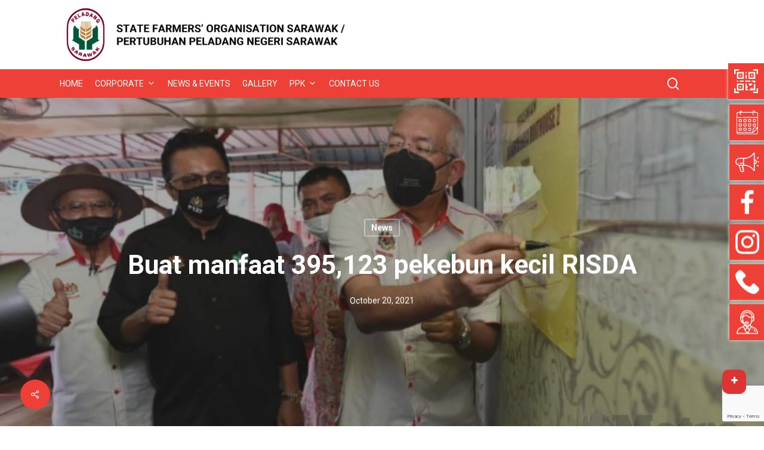

--- FILE ---
content_type: text/html; charset=UTF-8
request_url: https://peladangsarawak.com.my/2021/10/20/buat-manfaat-395123-pekebun-kecil-risda/
body_size: 31606
content:
<!doctype html>
<html lang="en-US" class="no-js">
<head>
	<meta charset="UTF-8">
	<meta name="viewport" content="width=device-width, initial-scale=1, maximum-scale=1, user-scalable=0" /><meta name='robots' content='index, follow, max-image-preview:large, max-snippet:-1, max-video-preview:-1' />

	<!-- This site is optimized with the Yoast SEO Premium plugin v21.5 (Yoast SEO v23.2) - https://yoast.com/wordpress/plugins/seo/ -->
	<title>Buat manfaat 395,123 pekebun kecil RISDA - State Farmers’ Organisation Sarawak | PPNS</title><link rel="preload" as="style" href="https://fonts.googleapis.com/css?family=Ubuntu%7COpen%20Sans%3A300%2C400%2C600%2C700%7CRoboto%3A400%2C700%2C500%2C400italic&#038;subset=greek%2Clatin%2Cgreek-ext%2Cvietnamese%2Ccyrillic-ext%2Clatin-ext%2Ccyrillic,latin%2Clatin-ext&#038;display=swap" /><link rel="stylesheet" href="https://fonts.googleapis.com/css?family=Ubuntu%7COpen%20Sans%3A300%2C400%2C600%2C700%7CRoboto%3A400%2C700%2C500%2C400italic&#038;subset=greek%2Clatin%2Cgreek-ext%2Cvietnamese%2Ccyrillic-ext%2Clatin-ext%2Ccyrillic,latin%2Clatin-ext&#038;display=swap" media="print" onload="this.media='all'" /><noscript><link rel="stylesheet" href="https://fonts.googleapis.com/css?family=Ubuntu%7COpen%20Sans%3A300%2C400%2C600%2C700%7CRoboto%3A400%2C700%2C500%2C400italic&#038;subset=greek%2Clatin%2Cgreek-ext%2Cvietnamese%2Ccyrillic-ext%2Clatin-ext%2Ccyrillic,latin%2Clatin-ext&#038;display=swap" /></noscript>
	<meta name="description" content="Learn more about News &amp; Events by State Farmers’ Organisation Sarawak | PPNS - Buat manfaat 395,123 pekebun kecil RISDA." />
	<link rel="canonical" href="https://peladangsarawak.com.my/2021/10/20/buat-manfaat-395123-pekebun-kecil-risda/" />
	<meta property="og:locale" content="en_US" />
	<meta property="og:type" content="article" />
	<meta property="og:title" content="Buat manfaat 395,123 pekebun kecil RISDA" />
	<meta property="og:description" content="Learn more about News &amp; Events by State Farmers’ Organisation Sarawak | PPNS - Buat manfaat 395,123 pekebun kecil RISDA." />
	<meta property="og:url" content="https://peladangsarawak.com.my/2021/10/20/buat-manfaat-395123-pekebun-kecil-risda/" />
	<meta property="og:site_name" content="State Farmers’ Organisation Sarawak | PPNS" />
	<meta property="article:published_time" content="2021-10-20T15:14:37+00:00" />
	<meta property="og:image" content="https://peladangsarawak.com.my/wp-content/uploads/2021/10/Screenshot_20211020-230910_Samsung-Internet.jpg" />
	<meta property="og:image:width" content="1423" />
	<meta property="og:image:height" content="932" />
	<meta property="og:image:type" content="image/jpeg" />
	<meta name="author" content="ppns" />
	<meta name="twitter:card" content="summary_large_image" />
	<meta name="twitter:label1" content="Written by" />
	<meta name="twitter:data1" content="ppns" />
	<script type="application/ld+json" class="yoast-schema-graph">{"@context":"https://schema.org","@graph":[{"@type":"Article","@id":"https://peladangsarawak.com.my/2021/10/20/buat-manfaat-395123-pekebun-kecil-risda/#article","isPartOf":{"@id":"https://peladangsarawak.com.my/2021/10/20/buat-manfaat-395123-pekebun-kecil-risda/"},"author":{"name":"ppns","@id":"https://peladangsarawak.com.my/#/schema/person/20528e9d36acee09e21af667fe17a00c"},"headline":"Buat manfaat 395,123 pekebun kecil RISDA","datePublished":"2021-10-20T15:14:37+00:00","dateModified":"2021-10-20T15:14:37+00:00","mainEntityOfPage":{"@id":"https://peladangsarawak.com.my/2021/10/20/buat-manfaat-395123-pekebun-kecil-risda/"},"wordCount":84,"publisher":{"@id":"https://peladangsarawak.com.my/#organization"},"image":{"@id":"https://peladangsarawak.com.my/2021/10/20/buat-manfaat-395123-pekebun-kecil-risda/#primaryimage"},"thumbnailUrl":"https://peladangsarawak.com.my/wp-content/uploads/2021/10/Screenshot_20211020-230910_Samsung-Internet.jpg","articleSection":["News"],"inLanguage":"en-US"},{"@type":"WebPage","@id":"https://peladangsarawak.com.my/2021/10/20/buat-manfaat-395123-pekebun-kecil-risda/","url":"https://peladangsarawak.com.my/2021/10/20/buat-manfaat-395123-pekebun-kecil-risda/","name":"Buat manfaat 395,123 pekebun kecil RISDA - State Farmers’ Organisation Sarawak | PPNS","isPartOf":{"@id":"https://peladangsarawak.com.my/#website"},"primaryImageOfPage":{"@id":"https://peladangsarawak.com.my/2021/10/20/buat-manfaat-395123-pekebun-kecil-risda/#primaryimage"},"image":{"@id":"https://peladangsarawak.com.my/2021/10/20/buat-manfaat-395123-pekebun-kecil-risda/#primaryimage"},"thumbnailUrl":"https://peladangsarawak.com.my/wp-content/uploads/2021/10/Screenshot_20211020-230910_Samsung-Internet.jpg","datePublished":"2021-10-20T15:14:37+00:00","dateModified":"2021-10-20T15:14:37+00:00","description":"Learn more about News & Events by State Farmers’ Organisation Sarawak | PPNS - Buat manfaat 395,123 pekebun kecil RISDA.","breadcrumb":{"@id":"https://peladangsarawak.com.my/2021/10/20/buat-manfaat-395123-pekebun-kecil-risda/#breadcrumb"},"inLanguage":"en-US","potentialAction":[{"@type":"ReadAction","target":["https://peladangsarawak.com.my/2021/10/20/buat-manfaat-395123-pekebun-kecil-risda/"]}]},{"@type":"ImageObject","inLanguage":"en-US","@id":"https://peladangsarawak.com.my/2021/10/20/buat-manfaat-395123-pekebun-kecil-risda/#primaryimage","url":"https://peladangsarawak.com.my/wp-content/uploads/2021/10/Screenshot_20211020-230910_Samsung-Internet.jpg","contentUrl":"https://peladangsarawak.com.my/wp-content/uploads/2021/10/Screenshot_20211020-230910_Samsung-Internet.jpg","width":1423,"height":932},{"@type":"BreadcrumbList","@id":"https://peladangsarawak.com.my/2021/10/20/buat-manfaat-395123-pekebun-kecil-risda/#breadcrumb","itemListElement":[{"@type":"ListItem","position":1,"name":"Home","item":"https://peladangsarawak.com.my/"},{"@type":"ListItem","position":2,"name":"Buat manfaat 395,123 pekebun kecil RISDA"}]},{"@type":"WebSite","@id":"https://peladangsarawak.com.my/#website","url":"https://peladangsarawak.com.my/","name":"State Farmers’ Organisation Sarawak | PPNS","description":"","publisher":{"@id":"https://peladangsarawak.com.my/#organization"},"potentialAction":[{"@type":"SearchAction","target":{"@type":"EntryPoint","urlTemplate":"https://peladangsarawak.com.my/?s={search_term_string}"},"query-input":"required name=search_term_string"}],"inLanguage":"en-US"},{"@type":"Organization","@id":"https://peladangsarawak.com.my/#organization","name":"State Farmers’ Organisation Sarawak","url":"https://peladangsarawak.com.my/","logo":{"@type":"ImageObject","inLanguage":"en-US","@id":"https://peladangsarawak.com.my/#/schema/logo/image/","url":"https://peladangsarawak.com.my/wp-content/uploads/2020/09/PPNS-logo.png","contentUrl":"https://peladangsarawak.com.my/wp-content/uploads/2020/09/PPNS-logo.png","width":227,"height":69,"caption":"State Farmers’ Organisation Sarawak"},"image":{"@id":"https://peladangsarawak.com.my/#/schema/logo/image/"}},{"@type":"Person","@id":"https://peladangsarawak.com.my/#/schema/person/20528e9d36acee09e21af667fe17a00c","name":"ppns","image":{"@type":"ImageObject","inLanguage":"en-US","@id":"https://peladangsarawak.com.my/#/schema/person/image/","url":"https://secure.gravatar.com/avatar/3b0a8912e861e420f9cb136c18f0cecb?s=96&d=mm&r=g","contentUrl":"https://secure.gravatar.com/avatar/3b0a8912e861e420f9cb136c18f0cecb?s=96&d=mm&r=g","caption":"ppns"}}]}</script>
	<!-- / Yoast SEO Premium plugin. -->


<link rel='dns-prefetch' href='//use.fontawesome.com' />
<link rel='dns-prefetch' href='//fonts.googleapis.com' />
<link href='https://fonts.gstatic.com' crossorigin rel='preconnect' />
<link rel="alternate" type="application/rss+xml" title="State Farmers’ Organisation Sarawak | PPNS &raquo; Feed" href="https://peladangsarawak.com.my/feed/" />
<link rel="alternate" type="application/rss+xml" title="State Farmers’ Organisation Sarawak | PPNS &raquo; Comments Feed" href="https://peladangsarawak.com.my/comments/feed/" />
<link rel="alternate" type="application/rss+xml" title="State Farmers’ Organisation Sarawak | PPNS &raquo; Buat manfaat 395,123 pekebun kecil RISDA Comments Feed" href="https://peladangsarawak.com.my/2021/10/20/buat-manfaat-395123-pekebun-kecil-risda/feed/" />
<style id='wp-emoji-styles-inline-css' type='text/css'>

	img.wp-smiley, img.emoji {
		display: inline !important;
		border: none !important;
		box-shadow: none !important;
		height: 1em !important;
		width: 1em !important;
		margin: 0 0.07em !important;
		vertical-align: -0.1em !important;
		background: none !important;
		padding: 0 !important;
	}
</style>
<link rel='stylesheet' id='wp-block-library-css' href='https://peladangsarawak.com.my/wp-includes/css/dist/block-library/style.min.css?ver=6.6.1' type='text/css' media='all' />
<style id='classic-theme-styles-inline-css' type='text/css'>
/*! This file is auto-generated */
.wp-block-button__link{color:#fff;background-color:#32373c;border-radius:9999px;box-shadow:none;text-decoration:none;padding:calc(.667em + 2px) calc(1.333em + 2px);font-size:1.125em}.wp-block-file__button{background:#32373c;color:#fff;text-decoration:none}
</style>
<style id='global-styles-inline-css' type='text/css'>
:root{--wp--preset--aspect-ratio--square: 1;--wp--preset--aspect-ratio--4-3: 4/3;--wp--preset--aspect-ratio--3-4: 3/4;--wp--preset--aspect-ratio--3-2: 3/2;--wp--preset--aspect-ratio--2-3: 2/3;--wp--preset--aspect-ratio--16-9: 16/9;--wp--preset--aspect-ratio--9-16: 9/16;--wp--preset--color--black: #000000;--wp--preset--color--cyan-bluish-gray: #abb8c3;--wp--preset--color--white: #ffffff;--wp--preset--color--pale-pink: #f78da7;--wp--preset--color--vivid-red: #cf2e2e;--wp--preset--color--luminous-vivid-orange: #ff6900;--wp--preset--color--luminous-vivid-amber: #fcb900;--wp--preset--color--light-green-cyan: #7bdcb5;--wp--preset--color--vivid-green-cyan: #00d084;--wp--preset--color--pale-cyan-blue: #8ed1fc;--wp--preset--color--vivid-cyan-blue: #0693e3;--wp--preset--color--vivid-purple: #9b51e0;--wp--preset--gradient--vivid-cyan-blue-to-vivid-purple: linear-gradient(135deg,rgba(6,147,227,1) 0%,rgb(155,81,224) 100%);--wp--preset--gradient--light-green-cyan-to-vivid-green-cyan: linear-gradient(135deg,rgb(122,220,180) 0%,rgb(0,208,130) 100%);--wp--preset--gradient--luminous-vivid-amber-to-luminous-vivid-orange: linear-gradient(135deg,rgba(252,185,0,1) 0%,rgba(255,105,0,1) 100%);--wp--preset--gradient--luminous-vivid-orange-to-vivid-red: linear-gradient(135deg,rgba(255,105,0,1) 0%,rgb(207,46,46) 100%);--wp--preset--gradient--very-light-gray-to-cyan-bluish-gray: linear-gradient(135deg,rgb(238,238,238) 0%,rgb(169,184,195) 100%);--wp--preset--gradient--cool-to-warm-spectrum: linear-gradient(135deg,rgb(74,234,220) 0%,rgb(151,120,209) 20%,rgb(207,42,186) 40%,rgb(238,44,130) 60%,rgb(251,105,98) 80%,rgb(254,248,76) 100%);--wp--preset--gradient--blush-light-purple: linear-gradient(135deg,rgb(255,206,236) 0%,rgb(152,150,240) 100%);--wp--preset--gradient--blush-bordeaux: linear-gradient(135deg,rgb(254,205,165) 0%,rgb(254,45,45) 50%,rgb(107,0,62) 100%);--wp--preset--gradient--luminous-dusk: linear-gradient(135deg,rgb(255,203,112) 0%,rgb(199,81,192) 50%,rgb(65,88,208) 100%);--wp--preset--gradient--pale-ocean: linear-gradient(135deg,rgb(255,245,203) 0%,rgb(182,227,212) 50%,rgb(51,167,181) 100%);--wp--preset--gradient--electric-grass: linear-gradient(135deg,rgb(202,248,128) 0%,rgb(113,206,126) 100%);--wp--preset--gradient--midnight: linear-gradient(135deg,rgb(2,3,129) 0%,rgb(40,116,252) 100%);--wp--preset--font-size--small: 13px;--wp--preset--font-size--medium: 20px;--wp--preset--font-size--large: 36px;--wp--preset--font-size--x-large: 42px;--wp--preset--spacing--20: 0.44rem;--wp--preset--spacing--30: 0.67rem;--wp--preset--spacing--40: 1rem;--wp--preset--spacing--50: 1.5rem;--wp--preset--spacing--60: 2.25rem;--wp--preset--spacing--70: 3.38rem;--wp--preset--spacing--80: 5.06rem;--wp--preset--shadow--natural: 6px 6px 9px rgba(0, 0, 0, 0.2);--wp--preset--shadow--deep: 12px 12px 50px rgba(0, 0, 0, 0.4);--wp--preset--shadow--sharp: 6px 6px 0px rgba(0, 0, 0, 0.2);--wp--preset--shadow--outlined: 6px 6px 0px -3px rgba(255, 255, 255, 1), 6px 6px rgba(0, 0, 0, 1);--wp--preset--shadow--crisp: 6px 6px 0px rgba(0, 0, 0, 1);}:where(.is-layout-flex){gap: 0.5em;}:where(.is-layout-grid){gap: 0.5em;}body .is-layout-flex{display: flex;}.is-layout-flex{flex-wrap: wrap;align-items: center;}.is-layout-flex > :is(*, div){margin: 0;}body .is-layout-grid{display: grid;}.is-layout-grid > :is(*, div){margin: 0;}:where(.wp-block-columns.is-layout-flex){gap: 2em;}:where(.wp-block-columns.is-layout-grid){gap: 2em;}:where(.wp-block-post-template.is-layout-flex){gap: 1.25em;}:where(.wp-block-post-template.is-layout-grid){gap: 1.25em;}.has-black-color{color: var(--wp--preset--color--black) !important;}.has-cyan-bluish-gray-color{color: var(--wp--preset--color--cyan-bluish-gray) !important;}.has-white-color{color: var(--wp--preset--color--white) !important;}.has-pale-pink-color{color: var(--wp--preset--color--pale-pink) !important;}.has-vivid-red-color{color: var(--wp--preset--color--vivid-red) !important;}.has-luminous-vivid-orange-color{color: var(--wp--preset--color--luminous-vivid-orange) !important;}.has-luminous-vivid-amber-color{color: var(--wp--preset--color--luminous-vivid-amber) !important;}.has-light-green-cyan-color{color: var(--wp--preset--color--light-green-cyan) !important;}.has-vivid-green-cyan-color{color: var(--wp--preset--color--vivid-green-cyan) !important;}.has-pale-cyan-blue-color{color: var(--wp--preset--color--pale-cyan-blue) !important;}.has-vivid-cyan-blue-color{color: var(--wp--preset--color--vivid-cyan-blue) !important;}.has-vivid-purple-color{color: var(--wp--preset--color--vivid-purple) !important;}.has-black-background-color{background-color: var(--wp--preset--color--black) !important;}.has-cyan-bluish-gray-background-color{background-color: var(--wp--preset--color--cyan-bluish-gray) !important;}.has-white-background-color{background-color: var(--wp--preset--color--white) !important;}.has-pale-pink-background-color{background-color: var(--wp--preset--color--pale-pink) !important;}.has-vivid-red-background-color{background-color: var(--wp--preset--color--vivid-red) !important;}.has-luminous-vivid-orange-background-color{background-color: var(--wp--preset--color--luminous-vivid-orange) !important;}.has-luminous-vivid-amber-background-color{background-color: var(--wp--preset--color--luminous-vivid-amber) !important;}.has-light-green-cyan-background-color{background-color: var(--wp--preset--color--light-green-cyan) !important;}.has-vivid-green-cyan-background-color{background-color: var(--wp--preset--color--vivid-green-cyan) !important;}.has-pale-cyan-blue-background-color{background-color: var(--wp--preset--color--pale-cyan-blue) !important;}.has-vivid-cyan-blue-background-color{background-color: var(--wp--preset--color--vivid-cyan-blue) !important;}.has-vivid-purple-background-color{background-color: var(--wp--preset--color--vivid-purple) !important;}.has-black-border-color{border-color: var(--wp--preset--color--black) !important;}.has-cyan-bluish-gray-border-color{border-color: var(--wp--preset--color--cyan-bluish-gray) !important;}.has-white-border-color{border-color: var(--wp--preset--color--white) !important;}.has-pale-pink-border-color{border-color: var(--wp--preset--color--pale-pink) !important;}.has-vivid-red-border-color{border-color: var(--wp--preset--color--vivid-red) !important;}.has-luminous-vivid-orange-border-color{border-color: var(--wp--preset--color--luminous-vivid-orange) !important;}.has-luminous-vivid-amber-border-color{border-color: var(--wp--preset--color--luminous-vivid-amber) !important;}.has-light-green-cyan-border-color{border-color: var(--wp--preset--color--light-green-cyan) !important;}.has-vivid-green-cyan-border-color{border-color: var(--wp--preset--color--vivid-green-cyan) !important;}.has-pale-cyan-blue-border-color{border-color: var(--wp--preset--color--pale-cyan-blue) !important;}.has-vivid-cyan-blue-border-color{border-color: var(--wp--preset--color--vivid-cyan-blue) !important;}.has-vivid-purple-border-color{border-color: var(--wp--preset--color--vivid-purple) !important;}.has-vivid-cyan-blue-to-vivid-purple-gradient-background{background: var(--wp--preset--gradient--vivid-cyan-blue-to-vivid-purple) !important;}.has-light-green-cyan-to-vivid-green-cyan-gradient-background{background: var(--wp--preset--gradient--light-green-cyan-to-vivid-green-cyan) !important;}.has-luminous-vivid-amber-to-luminous-vivid-orange-gradient-background{background: var(--wp--preset--gradient--luminous-vivid-amber-to-luminous-vivid-orange) !important;}.has-luminous-vivid-orange-to-vivid-red-gradient-background{background: var(--wp--preset--gradient--luminous-vivid-orange-to-vivid-red) !important;}.has-very-light-gray-to-cyan-bluish-gray-gradient-background{background: var(--wp--preset--gradient--very-light-gray-to-cyan-bluish-gray) !important;}.has-cool-to-warm-spectrum-gradient-background{background: var(--wp--preset--gradient--cool-to-warm-spectrum) !important;}.has-blush-light-purple-gradient-background{background: var(--wp--preset--gradient--blush-light-purple) !important;}.has-blush-bordeaux-gradient-background{background: var(--wp--preset--gradient--blush-bordeaux) !important;}.has-luminous-dusk-gradient-background{background: var(--wp--preset--gradient--luminous-dusk) !important;}.has-pale-ocean-gradient-background{background: var(--wp--preset--gradient--pale-ocean) !important;}.has-electric-grass-gradient-background{background: var(--wp--preset--gradient--electric-grass) !important;}.has-midnight-gradient-background{background: var(--wp--preset--gradient--midnight) !important;}.has-small-font-size{font-size: var(--wp--preset--font-size--small) !important;}.has-medium-font-size{font-size: var(--wp--preset--font-size--medium) !important;}.has-large-font-size{font-size: var(--wp--preset--font-size--large) !important;}.has-x-large-font-size{font-size: var(--wp--preset--font-size--x-large) !important;}
:where(.wp-block-post-template.is-layout-flex){gap: 1.25em;}:where(.wp-block-post-template.is-layout-grid){gap: 1.25em;}
:where(.wp-block-columns.is-layout-flex){gap: 2em;}:where(.wp-block-columns.is-layout-grid){gap: 2em;}
:root :where(.wp-block-pullquote){font-size: 1.5em;line-height: 1.6;}
</style>
<link data-minify="1" rel='stylesheet' id='cpsh-shortcodes-css' href='https://peladangsarawak.com.my/wp-content/cache/min/1/wp-content/plugins/column-shortcodes/assets/css/shortcodes.css?ver=1766994438' type='text/css' media='all' />
<link data-minify="1" rel='stylesheet' id='dnd-upload-cf7-css' href='https://peladangsarawak.com.my/wp-content/cache/min/1/wp-content/plugins/drag-and-drop-multiple-file-upload-contact-form-7/assets/css/dnd-upload-cf7.css?ver=1766994438' type='text/css' media='all' />
<link data-minify="1" rel='stylesheet' id='contact-form-7-css' href='https://peladangsarawak.com.my/wp-content/cache/min/1/wp-content/plugins/contact-form-7/includes/css/styles.css?ver=1766994438' type='text/css' media='all' />
<link data-minify="1" rel='stylesheet' id='bwg_fonts-css' href='https://peladangsarawak.com.my/wp-content/cache/min/1/wp-content/plugins/photo-gallery/css/bwg-fonts/fonts.css?ver=1766994438' type='text/css' media='all' />
<link rel='stylesheet' id='sumoselect-css' href='https://peladangsarawak.com.my/wp-content/plugins/photo-gallery/css/sumoselect.min.css?ver=3.4.6' type='text/css' media='all' />
<link rel='stylesheet' id='mCustomScrollbar-css' href='https://peladangsarawak.com.my/wp-content/plugins/photo-gallery/css/jquery.mCustomScrollbar.min.css?ver=3.1.5' type='text/css' media='all' />

<link rel='stylesheet' id='bwg_frontend-css' href='https://peladangsarawak.com.my/wp-content/plugins/photo-gallery/css/styles.min.css?ver=1.8.27' type='text/css' media='all' />
<link data-minify="1" rel='stylesheet' id='salient-social-css' href='https://peladangsarawak.com.my/wp-content/cache/min/1/wp-content/plugins/salient-social/css/style.css?ver=1766994438' type='text/css' media='all' />
<style id='salient-social-inline-css' type='text/css'>

  .sharing-default-minimal .nectar-love.loved,
  body .nectar-social[data-color-override="override"].fixed > a:before, 
  body .nectar-social[data-color-override="override"].fixed .nectar-social-inner a,
  .sharing-default-minimal .nectar-social[data-color-override="override"] .nectar-social-inner a:hover {
    background-color: #ee4036;
  }
  .nectar-social.hover .nectar-love.loved,
  .nectar-social.hover > .nectar-love-button a:hover,
  .nectar-social[data-color-override="override"].hover > div a:hover,
  #single-below-header .nectar-social[data-color-override="override"].hover > div a:hover,
  .nectar-social[data-color-override="override"].hover .share-btn:hover,
  .sharing-default-minimal .nectar-social[data-color-override="override"] .nectar-social-inner a {
    border-color: #ee4036;
  }
  #single-below-header .nectar-social.hover .nectar-love.loved i,
  #single-below-header .nectar-social.hover[data-color-override="override"] a:hover,
  #single-below-header .nectar-social.hover[data-color-override="override"] a:hover i,
  #single-below-header .nectar-social.hover .nectar-love-button a:hover i,
  .nectar-love:hover i,
  .hover .nectar-love:hover .total_loves,
  .nectar-love.loved i,
  .nectar-social.hover .nectar-love.loved .total_loves,
  .nectar-social.hover .share-btn:hover, 
  .nectar-social[data-color-override="override"].hover .nectar-social-inner a:hover,
  .nectar-social[data-color-override="override"].hover > div:hover span,
  .sharing-default-minimal .nectar-social[data-color-override="override"] .nectar-social-inner a:not(:hover) i,
  .sharing-default-minimal .nectar-social[data-color-override="override"] .nectar-social-inner a:not(:hover) {
    color: #ee4036;
  }
</style>
<link data-minify="1" rel='stylesheet' id='woocommerce-layout-css' href='https://peladangsarawak.com.my/wp-content/cache/min/1/wp-content/plugins/woocommerce/assets/css/woocommerce-layout.css?ver=1766994438' type='text/css' media='all' />
<link data-minify="1" rel='stylesheet' id='woocommerce-smallscreen-css' href='https://peladangsarawak.com.my/wp-content/cache/min/1/wp-content/plugins/woocommerce/assets/css/woocommerce-smallscreen.css?ver=1766994438' type='text/css' media='only screen and (max-width: 768px)' />
<link data-minify="1" rel='stylesheet' id='woocommerce-general-css' href='https://peladangsarawak.com.my/wp-content/cache/min/1/wp-content/plugins/woocommerce/assets/css/woocommerce.css?ver=1766994438' type='text/css' media='all' />
<style id='woocommerce-inline-inline-css' type='text/css'>
.woocommerce form .form-row .required { visibility: visible; }
</style>
<link rel='stylesheet' id='wpsr_main_css-css' href='https://peladangsarawak.com.my/wp-content/plugins/wp-socializer/public/css/wpsr.min.css?ver=7.8' type='text/css' media='all' />
<link data-minify="1" rel='stylesheet' id='wpsr_fa_icons-css' href='https://peladangsarawak.com.my/wp-content/cache/min/1/releases/v6.6.0/css/all.css?ver=1766994438' type='text/css' media='all' />
<link data-minify="1" rel='stylesheet' id='font-awesome-css' href='https://peladangsarawak.com.my/wp-content/cache/min/1/wp-content/themes/ppns/css/font-awesome-legacy.min.css?ver=1766994438' type='text/css' media='all' />
<link data-minify="1" rel='stylesheet' id='salient-grid-system-css' href='https://peladangsarawak.com.my/wp-content/cache/min/1/wp-content/themes/ppns/css/build/grid-system.css?ver=1766994438' type='text/css' media='all' />
<link data-minify="1" rel='stylesheet' id='main-styles-css' href='https://peladangsarawak.com.my/wp-content/cache/min/1/wp-content/themes/ppns/css/build/style.css?ver=1766994438' type='text/css' media='all' />
<link data-minify="1" rel='stylesheet' id='nectar-header-layout-centered-menu-under-logo-css' href='https://peladangsarawak.com.my/wp-content/cache/min/1/wp-content/themes/ppns/css/build/header/header-layout-centered-menu-under-logo.css?ver=1766994438' type='text/css' media='all' />
<link data-minify="1" rel='stylesheet' id='nectar-single-styles-css' href='https://peladangsarawak.com.my/wp-content/cache/min/1/wp-content/themes/ppns/css/build/single.css?ver=1766994552' type='text/css' media='all' />
<link data-minify="1" rel='stylesheet' id='nectar-cf7-css' href='https://peladangsarawak.com.my/wp-content/cache/min/1/wp-content/themes/ppns/css/build/third-party/cf7.css?ver=1766994438' type='text/css' media='all' />
<link data-minify="1" rel='stylesheet' id='nectar-wpforms-css' href='https://peladangsarawak.com.my/wp-content/cache/min/1/wp-content/themes/ppns/css/build/third-party/wpforms.css?ver=1766994438' type='text/css' media='all' />

<link data-minify="1" rel='stylesheet' id='responsive-css' href='https://peladangsarawak.com.my/wp-content/cache/min/1/wp-content/themes/ppns/css/build/responsive.css?ver=1766994438' type='text/css' media='all' />
<link data-minify="1" rel='stylesheet' id='nectar-product-style-text-on-hover-css' href='https://peladangsarawak.com.my/wp-content/cache/min/1/wp-content/themes/ppns/css/build/third-party/woocommerce/product-style-text-on-hover.css?ver=1766994438' type='text/css' media='all' />
<link data-minify="1" rel='stylesheet' id='woocommerce-css' href='https://peladangsarawak.com.my/wp-content/cache/min/1/wp-content/themes/ppns/css/build/woocommerce.css?ver=1766994438' type='text/css' media='all' />
<link data-minify="1" rel='stylesheet' id='skin-material-css' href='https://peladangsarawak.com.my/wp-content/cache/min/1/wp-content/themes/ppns/css/build/skin-material.css?ver=1766994438' type='text/css' media='all' />
<link data-minify="1" rel='stylesheet' id='salient-wp-menu-dynamic-css' href='https://peladangsarawak.com.my/wp-content/cache/min/1/wp-content/uploads/salient/menu-dynamic.css?ver=1766994438' type='text/css' media='all' />
<link data-minify="1" rel='stylesheet' id='newsletter-css' href='https://peladangsarawak.com.my/wp-content/cache/min/1/wp-content/plugins/newsletter/style.css?ver=1766994438' type='text/css' media='all' />
<link data-minify="1" rel='stylesheet' id='js_composer_front-css' href='https://peladangsarawak.com.my/wp-content/cache/min/1/wp-content/plugins/js_composer_salient/assets/css/js_composer.min.css?ver=1766994438' type='text/css' media='all' />
<link data-minify="1" rel='stylesheet' id='popup-maker-site-css' href='https://peladangsarawak.com.my/wp-content/cache/min/1/wp-content/uploads/pum/pum-site-styles.css?ver=1766994438' type='text/css' media='all' />
<link data-minify="1" rel='stylesheet' id='dynamic-css-css' href='https://peladangsarawak.com.my/wp-content/cache/min/1/wp-content/themes/ppns/css/salient-dynamic-styles.css?ver=1766994438' type='text/css' media='all' />
<style id='dynamic-css-inline-css' type='text/css'>
#page-header-bg[data-post-hs="default_minimal"] .inner-wrap{text-align:center}#page-header-bg[data-post-hs="default_minimal"] .inner-wrap >a,.material #page-header-bg.fullscreen-header .inner-wrap >a{color:#fff;font-weight:600;border:var(--nectar-border-thickness) solid rgba(255,255,255,0.4);padding:4px 10px;margin:5px 6px 0 5px;display:inline-block;transition:all 0.2s ease;-webkit-transition:all 0.2s ease;font-size:14px;line-height:18px}body.material #page-header-bg.fullscreen-header .inner-wrap >a{margin-bottom:15px;}body.material #page-header-bg.fullscreen-header .inner-wrap >a{border:none;padding:6px 10px}body[data-button-style^="rounded"] #page-header-bg[data-post-hs="default_minimal"] .inner-wrap >a,body[data-button-style^="rounded"].material #page-header-bg.fullscreen-header .inner-wrap >a{border-radius:100px}body.single [data-post-hs="default_minimal"] #single-below-header span,body.single .heading-title[data-header-style="default_minimal"] #single-below-header span{line-height:14px;}#page-header-bg[data-post-hs="default_minimal"] #single-below-header{text-align:center;position:relative;z-index:100}#page-header-bg[data-post-hs="default_minimal"] #single-below-header span{float:none;display:inline-block}#page-header-bg[data-post-hs="default_minimal"] .inner-wrap >a:hover,#page-header-bg[data-post-hs="default_minimal"] .inner-wrap >a:focus{border-color:transparent}#page-header-bg.fullscreen-header .avatar,#page-header-bg[data-post-hs="default_minimal"] .avatar{border-radius:100%}#page-header-bg.fullscreen-header .meta-author span,#page-header-bg[data-post-hs="default_minimal"] .meta-author span{display:block}#page-header-bg.fullscreen-header .meta-author img{margin-bottom:0;height:50px;width:auto}#page-header-bg[data-post-hs="default_minimal"] .meta-author img{margin-bottom:0;height:40px;width:auto}#page-header-bg[data-post-hs="default_minimal"] .author-section{position:absolute;bottom:30px}#page-header-bg.fullscreen-header .meta-author,#page-header-bg[data-post-hs="default_minimal"] .meta-author{font-size:18px}#page-header-bg.fullscreen-header .author-section .meta-date,#page-header-bg[data-post-hs="default_minimal"] .author-section .meta-date{font-size:12px;color:rgba(255,255,255,0.8)}#page-header-bg.fullscreen-header .author-section .meta-date i{font-size:12px}#page-header-bg[data-post-hs="default_minimal"] .author-section .meta-date i{font-size:11px;line-height:14px}#page-header-bg[data-post-hs="default_minimal"] .author-section .avatar-post-info{position:relative;top:-5px}#page-header-bg.fullscreen-header .author-section a,#page-header-bg[data-post-hs="default_minimal"] .author-section a{display:block;margin-bottom:-2px}#page-header-bg[data-post-hs="default_minimal"] .author-section a{font-size:14px;line-height:14px}#page-header-bg.fullscreen-header .author-section a:hover,#page-header-bg[data-post-hs="default_minimal"] .author-section a:hover{color:rgba(255,255,255,0.85)!important}#page-header-bg.fullscreen-header .author-section,#page-header-bg[data-post-hs="default_minimal"] .author-section{width:100%;z-index:10;text-align:center}#page-header-bg.fullscreen-header .author-section{margin-top:25px;}#page-header-bg.fullscreen-header .author-section span,#page-header-bg[data-post-hs="default_minimal"] .author-section span{padding-left:0;line-height:20px;font-size:20px}#page-header-bg.fullscreen-header .author-section .avatar-post-info,#page-header-bg[data-post-hs="default_minimal"] .author-section .avatar-post-info{margin-left:10px}#page-header-bg.fullscreen-header .author-section .avatar-post-info,#page-header-bg.fullscreen-header .author-section .meta-author,#page-header-bg[data-post-hs="default_minimal"] .author-section .avatar-post-info,#page-header-bg[data-post-hs="default_minimal"] .author-section .meta-author{text-align:left;display:inline-block;top:9px}@media only screen and (min-width :690px) and (max-width :999px){body.single-post #page-header-bg[data-post-hs="default_minimal"]{padding-top:10%;padding-bottom:10%;}}@media only screen and (max-width :690px){#ajax-content-wrap #page-header-bg[data-post-hs="default_minimal"] #single-below-header span:not(.rich-snippet-hidden),#ajax-content-wrap .row.heading-title[data-header-style="default_minimal"] .col.section-title span.meta-category{display:inline-block;}.container-wrap[data-remove-post-comment-number="0"][data-remove-post-author="0"][data-remove-post-date="0"] .heading-title[data-header-style="default_minimal"] #single-below-header > span,#page-header-bg[data-post-hs="default_minimal"] .span_6[data-remove-post-comment-number="0"][data-remove-post-author="0"][data-remove-post-date="0"] #single-below-header > span{padding:0 8px;}.container-wrap[data-remove-post-comment-number="0"][data-remove-post-author="0"][data-remove-post-date="0"] .heading-title[data-header-style="default_minimal"] #single-below-header span,#page-header-bg[data-post-hs="default_minimal"] .span_6[data-remove-post-comment-number="0"][data-remove-post-author="0"][data-remove-post-date="0"] #single-below-header span{font-size:13px;line-height:10px;}.material #page-header-bg.fullscreen-header .author-section{margin-top:5px;}#page-header-bg.fullscreen-header .author-section{bottom:20px;}#page-header-bg.fullscreen-header .author-section .meta-date:not(.updated){margin-top:-4px;display:block;}#page-header-bg.fullscreen-header .author-section .avatar-post-info{margin:10px 0 0 0;}}#page-header-bg h1,#page-header-bg .subheader,.nectar-box-roll .overlaid-content h1,.nectar-box-roll .overlaid-content .subheader,#page-header-bg #portfolio-nav a i,body .section-title #portfolio-nav a:hover i,.page-header-no-bg h1,.page-header-no-bg span,#page-header-bg #portfolio-nav a i,#page-header-bg span,#page-header-bg #single-below-header a:hover,#page-header-bg #single-below-header a:focus,#page-header-bg.fullscreen-header .author-section a{color:#ffffff!important;}body #page-header-bg .pinterest-share i,body #page-header-bg .facebook-share i,body #page-header-bg .linkedin-share i,body #page-header-bg .twitter-share i,body #page-header-bg .google-plus-share i,body #page-header-bg .icon-salient-heart,body #page-header-bg .icon-salient-heart-2{color:#ffffff;}#page-header-bg[data-post-hs="default_minimal"] .inner-wrap > a:not(:hover){color:#ffffff;border-color:rgba(255,255,255,0.4);}.single #page-header-bg #single-below-header > span{border-color:rgba(255,255,255,0.4);}body .section-title #portfolio-nav a:hover i{opacity:0.75;}.single #page-header-bg .blog-title #single-meta .nectar-social.hover > div a,.single #page-header-bg .blog-title #single-meta > div a,.single #page-header-bg .blog-title #single-meta ul .n-shortcode a,#page-header-bg .blog-title #single-meta .nectar-social.hover .share-btn{border-color:rgba(255,255,255,0.4);}.single #page-header-bg .blog-title #single-meta .nectar-social.hover > div a:hover,#page-header-bg .blog-title #single-meta .nectar-social.hover .share-btn:hover,.single #page-header-bg .blog-title #single-meta div > a:hover,.single #page-header-bg .blog-title #single-meta ul .n-shortcode a:hover,.single #page-header-bg .blog-title #single-meta ul li:not(.meta-share-count):hover > a{border-color:rgba(255,255,255,1);}.single #page-header-bg #single-meta div span,.single #page-header-bg #single-meta > div a,.single #page-header-bg #single-meta > div i{color:#ffffff!important;}.single #page-header-bg #single-meta ul .meta-share-count .nectar-social a i{color:rgba(255,255,255,0.7)!important;}.single #page-header-bg #single-meta ul .meta-share-count .nectar-social a:hover i{color:rgba(255,255,255,1)!important;}@media only screen and (min-width:1000px){body #ajax-content-wrap.no-scroll{min-height:calc(100vh - 196px);height:calc(100vh - 196px)!important;}}@media only screen and (min-width:1000px){#page-header-wrap.fullscreen-header,#page-header-wrap.fullscreen-header #page-header-bg,html:not(.nectar-box-roll-loaded) .nectar-box-roll > #page-header-bg.fullscreen-header,.nectar_fullscreen_zoom_recent_projects,#nectar_fullscreen_rows:not(.afterLoaded) > div{height:calc(100vh - 195px);}.wpb_row.vc_row-o-full-height.top-level,.wpb_row.vc_row-o-full-height.top-level > .col.span_12{min-height:calc(100vh - 195px);}html:not(.nectar-box-roll-loaded) .nectar-box-roll > #page-header-bg.fullscreen-header{top:196px;}.nectar-slider-wrap[data-fullscreen="true"]:not(.loaded),.nectar-slider-wrap[data-fullscreen="true"]:not(.loaded) .swiper-container{height:calc(100vh - 194px)!important;}.admin-bar .nectar-slider-wrap[data-fullscreen="true"]:not(.loaded),.admin-bar .nectar-slider-wrap[data-fullscreen="true"]:not(.loaded) .swiper-container{height:calc(100vh - 194px - 32px)!important;}}.admin-bar[class*="page-template-template-no-header"] .wpb_row.vc_row-o-full-height.top-level,.admin-bar[class*="page-template-template-no-header"] .wpb_row.vc_row-o-full-height.top-level > .col.span_12{min-height:calc(100vh - 32px);}body[class*="page-template-template-no-header"] .wpb_row.vc_row-o-full-height.top-level,body[class*="page-template-template-no-header"] .wpb_row.vc_row-o-full-height.top-level > .col.span_12{min-height:100vh;}@media only screen and (max-width:999px){.using-mobile-browser #nectar_fullscreen_rows:not(.afterLoaded):not([data-mobile-disable="on"]) > div{height:calc(100vh - 126px);}.using-mobile-browser .wpb_row.vc_row-o-full-height.top-level,.using-mobile-browser .wpb_row.vc_row-o-full-height.top-level > .col.span_12,[data-permanent-transparent="1"].using-mobile-browser .wpb_row.vc_row-o-full-height.top-level,[data-permanent-transparent="1"].using-mobile-browser .wpb_row.vc_row-o-full-height.top-level > .col.span_12{min-height:calc(100vh - 126px);}html:not(.nectar-box-roll-loaded) .nectar-box-roll > #page-header-bg.fullscreen-header,.nectar_fullscreen_zoom_recent_projects,.nectar-slider-wrap[data-fullscreen="true"]:not(.loaded),.nectar-slider-wrap[data-fullscreen="true"]:not(.loaded) .swiper-container,#nectar_fullscreen_rows:not(.afterLoaded):not([data-mobile-disable="on"]) > div{height:calc(100vh - 73px);}.wpb_row.vc_row-o-full-height.top-level,.wpb_row.vc_row-o-full-height.top-level > .col.span_12{min-height:calc(100vh - 73px);}body[data-transparent-header="false"] #ajax-content-wrap.no-scroll{min-height:calc(100vh - 73px);height:calc(100vh - 73px);}}.post-type-archive-product.woocommerce .container-wrap,.tax-product_cat.woocommerce .container-wrap{background-color:#f6f6f6;}.woocommerce ul.products li.product.material,.woocommerce-page ul.products li.product.material{background-color:#ffffff;}.woocommerce ul.products li.product.minimal .product-wrap,.woocommerce ul.products li.product.minimal .background-color-expand,.woocommerce-page ul.products li.product.minimal .product-wrap,.woocommerce-page ul.products li.product.minimal .background-color-expand{background-color:#ffffff;}@media only screen and (max-width:999px){body .vc_row-fluid:not(.full-width-content) > .span_12 .vc_col-sm-2:not(:last-child):not([class*="vc_col-xs-"]){margin-bottom:25px;}}@media only screen and (min-width :691px) and (max-width :999px){body .vc_col-sm-2{width:31.2%;margin-left:3.1%;}body .full-width-content .vc_col-sm-2{width:33.3%;margin-left:0;}.vc_row-fluid .vc_col-sm-2[class*="vc_col-sm-"]:first-child:not([class*="offset"]),.vc_row-fluid .vc_col-sm-2[class*="vc_col-sm-"]:nth-child(3n+4):not([class*="offset"]){margin-left:0;}}@media only screen and (max-width :690px){body .vc_row-fluid .vc_col-sm-2:not([class*="vc_col-xs"]),body .vc_row-fluid.full-width-content .vc_col-sm-2:not([class*="vc_col-xs"]){width:50%;}.vc_row-fluid .vc_col-sm-2[class*="vc_col-sm-"]:first-child:not([class*="offset"]),.vc_row-fluid .vc_col-sm-2[class*="vc_col-sm-"]:nth-child(2n+3):not([class*="offset"]){margin-left:0;}}@media only screen and (max-width:999px){body .vc_row-fluid:not(.full-width-content) > .span_12 .vc_col-sm-2:not(:last-child):not([class*="vc_col-xs-"]){margin-bottom:25px;}}@media only screen and (min-width :691px) and (max-width :999px){body .vc_col-sm-2{width:31.2%;margin-left:3.1%;}body .full-width-content .vc_col-sm-2{width:33.3%;margin-left:0;}.vc_row-fluid .vc_col-sm-2[class*="vc_col-sm-"]:first-child:not([class*="offset"]),.vc_row-fluid .vc_col-sm-2[class*="vc_col-sm-"]:nth-child(3n+4):not([class*="offset"]){margin-left:0;}}@media only screen and (max-width :690px){body .vc_row-fluid .vc_col-sm-2:not([class*="vc_col-xs"]),body .vc_row-fluid.full-width-content .vc_col-sm-2:not([class*="vc_col-xs"]){width:50%;}.vc_row-fluid .vc_col-sm-2[class*="vc_col-sm-"]:first-child:not([class*="offset"]),.vc_row-fluid .vc_col-sm-2[class*="vc_col-sm-"]:nth-child(2n+3):not([class*="offset"]){margin-left:0;}}@media only screen and (max-width:999px){body .vc_row-fluid:not(.full-width-content) > .span_12 .vc_col-sm-2:not(:last-child):not([class*="vc_col-xs-"]){margin-bottom:25px;}}@media only screen and (min-width :691px) and (max-width :999px){body .vc_col-sm-2{width:31.2%;margin-left:3.1%;}body .full-width-content .vc_col-sm-2{width:33.3%;margin-left:0;}.vc_row-fluid .vc_col-sm-2[class*="vc_col-sm-"]:first-child:not([class*="offset"]),.vc_row-fluid .vc_col-sm-2[class*="vc_col-sm-"]:nth-child(3n+4):not([class*="offset"]){margin-left:0;}}@media only screen and (max-width :690px){body .vc_row-fluid .vc_col-sm-2:not([class*="vc_col-xs"]),body .vc_row-fluid.full-width-content .vc_col-sm-2:not([class*="vc_col-xs"]){width:50%;}.vc_row-fluid .vc_col-sm-2[class*="vc_col-sm-"]:first-child:not([class*="offset"]),.vc_row-fluid .vc_col-sm-2[class*="vc_col-sm-"]:nth-child(2n+3):not([class*="offset"]){margin-left:0;}}@media only screen and (max-width:999px){body .vc_row-fluid:not(.full-width-content) > .span_12 .vc_col-sm-2:not(:last-child):not([class*="vc_col-xs-"]){margin-bottom:25px;}}@media only screen and (min-width :691px) and (max-width :999px){body .vc_col-sm-2{width:31.2%;margin-left:3.1%;}body .full-width-content .vc_col-sm-2{width:33.3%;margin-left:0;}.vc_row-fluid .vc_col-sm-2[class*="vc_col-sm-"]:first-child:not([class*="offset"]),.vc_row-fluid .vc_col-sm-2[class*="vc_col-sm-"]:nth-child(3n+4):not([class*="offset"]){margin-left:0;}}@media only screen and (max-width :690px){body .vc_row-fluid .vc_col-sm-2:not([class*="vc_col-xs"]),body .vc_row-fluid.full-width-content .vc_col-sm-2:not([class*="vc_col-xs"]){width:50%;}.vc_row-fluid .vc_col-sm-2[class*="vc_col-sm-"]:first-child:not([class*="offset"]),.vc_row-fluid .vc_col-sm-2[class*="vc_col-sm-"]:nth-child(2n+3):not([class*="offset"]){margin-left:0;}}.screen-reader-text,.nectar-skip-to-content:not(:focus){border:0;clip:rect(1px,1px,1px,1px);clip-path:inset(50%);height:1px;margin:-1px;overflow:hidden;padding:0;position:absolute!important;width:1px;word-wrap:normal!important;}.row .col img:not([srcset]){width:auto;}.row .col img.img-with-animation.nectar-lazy:not([srcset]){width:100%;}
a.slide_out_area_close.follow-body.material-ocm-open {
    z-index: 999999;
}

#slide-out-widget-area.slide-out-from-right.material-open {
    z-index: 999999;
}
</style>
<link rel='stylesheet' id='salient-child-style-css' href='https://peladangsarawak.com.my/wp-content/themes/ppns-child/style.css?ver=16.1.3' type='text/css' media='all' />

<link data-minify="1" rel='stylesheet' id='adswscCSS-css' href='https://peladangsarawak.com.my/wp-content/cache/min/1/wp-content/plugins/ads-wp-site-count/css/ads_styles.css?ver=1766994438' type='text/css' media='all' />
<script type="text/javascript" src="https://peladangsarawak.com.my/wp-includes/js/jquery/jquery.min.js?ver=3.7.1" id="jquery-core-js"></script>
<script type="text/javascript" src="https://peladangsarawak.com.my/wp-includes/js/jquery/jquery-migrate.min.js?ver=3.4.1" id="jquery-migrate-js"></script>
<script type="text/javascript" src="https://peladangsarawak.com.my/wp-content/plugins/photo-gallery/js/jquery.sumoselect.min.js?ver=3.4.6" id="sumoselect-js" defer></script>
<script type="text/javascript" src="https://peladangsarawak.com.my/wp-content/plugins/photo-gallery/js/tocca.min.js?ver=2.0.9" id="bwg_mobile-js" defer></script>
<script type="text/javascript" src="https://peladangsarawak.com.my/wp-content/plugins/photo-gallery/js/jquery.mCustomScrollbar.concat.min.js?ver=3.1.5" id="mCustomScrollbar-js" defer></script>
<script type="text/javascript" src="https://peladangsarawak.com.my/wp-content/plugins/photo-gallery/js/jquery.fullscreen.min.js?ver=0.6.0" id="jquery-fullscreen-js" defer></script>
<script type="text/javascript" id="bwg_frontend-js-extra">
/* <![CDATA[ */
var bwg_objectsL10n = {"bwg_field_required":"field is required.","bwg_mail_validation":"This is not a valid email address.","bwg_search_result":"There are no images matching your search.","bwg_select_tag":"Select Tag","bwg_order_by":"Order By","bwg_search":"Search","bwg_show_ecommerce":"Show Ecommerce","bwg_hide_ecommerce":"Hide Ecommerce","bwg_show_comments":"Show Comments","bwg_hide_comments":"Hide Comments","bwg_restore":"Restore","bwg_maximize":"Maximize","bwg_fullscreen":"Fullscreen","bwg_exit_fullscreen":"Exit Fullscreen","bwg_search_tag":"SEARCH...","bwg_tag_no_match":"No tags found","bwg_all_tags_selected":"All tags selected","bwg_tags_selected":"tags selected","play":"Play","pause":"Pause","is_pro":"","bwg_play":"Play","bwg_pause":"Pause","bwg_hide_info":"Hide info","bwg_show_info":"Show info","bwg_hide_rating":"Hide rating","bwg_show_rating":"Show rating","ok":"Ok","cancel":"Cancel","select_all":"Select all","lazy_load":"0","lazy_loader":"https:\/\/peladangsarawak.com.my\/wp-content\/plugins\/photo-gallery\/images\/ajax_loader.png","front_ajax":"0","bwg_tag_see_all":"see all tags","bwg_tag_see_less":"see less tags"};
/* ]]> */
</script>
<script type="text/javascript" src="https://peladangsarawak.com.my/wp-content/plugins/photo-gallery/js/scripts.min.js?ver=1.8.27" id="bwg_frontend-js" defer></script>
<script type="text/javascript" src="https://peladangsarawak.com.my/wp-content/plugins/woocommerce/assets/js/jquery-blockui/jquery.blockUI.min.js?ver=2.7.0-wc.8.6.3" id="jquery-blockui-js" defer="defer" data-wp-strategy="defer"></script>
<script type="text/javascript" id="wc-add-to-cart-js-extra">
/* <![CDATA[ */
var wc_add_to_cart_params = {"ajax_url":"\/wp-admin\/admin-ajax.php","wc_ajax_url":"\/?wc-ajax=%%endpoint%%","i18n_view_cart":"View cart","cart_url":"https:\/\/peladangsarawak.com.my\/cart\/","is_cart":"","cart_redirect_after_add":"no"};
/* ]]> */
</script>
<script type="text/javascript" src="https://peladangsarawak.com.my/wp-content/plugins/woocommerce/assets/js/frontend/add-to-cart.min.js?ver=8.6.3" id="wc-add-to-cart-js" defer="defer" data-wp-strategy="defer"></script>
<script type="text/javascript" src="https://peladangsarawak.com.my/wp-content/plugins/woocommerce/assets/js/js-cookie/js.cookie.min.js?ver=2.1.4-wc.8.6.3" id="js-cookie-js" defer="defer" data-wp-strategy="defer"></script>
<script type="text/javascript" id="woocommerce-js-extra">
/* <![CDATA[ */
var woocommerce_params = {"ajax_url":"\/wp-admin\/admin-ajax.php","wc_ajax_url":"\/?wc-ajax=%%endpoint%%"};
/* ]]> */
</script>
<script type="text/javascript" src="https://peladangsarawak.com.my/wp-content/plugins/woocommerce/assets/js/frontend/woocommerce.min.js?ver=8.6.3" id="woocommerce-js" defer="defer" data-wp-strategy="defer"></script>
<script></script><link rel="https://api.w.org/" href="https://peladangsarawak.com.my/wp-json/" /><link rel="alternate" title="JSON" type="application/json" href="https://peladangsarawak.com.my/wp-json/wp/v2/posts/3395" /><link rel="EditURI" type="application/rsd+xml" title="RSD" href="https://peladangsarawak.com.my/xmlrpc.php?rsd" />
<meta name="generator" content="WordPress 6.6.1" />
<meta name="generator" content="WooCommerce 8.6.3" />
<link rel='shortlink' href='https://peladangsarawak.com.my/?p=3395' />
<link rel="alternate" title="oEmbed (JSON)" type="application/json+oembed" href="https://peladangsarawak.com.my/wp-json/oembed/1.0/embed?url=https%3A%2F%2Fpeladangsarawak.com.my%2F2021%2F10%2F20%2Fbuat-manfaat-395123-pekebun-kecil-risda%2F" />
<link rel="alternate" title="oEmbed (XML)" type="text/xml+oembed" href="https://peladangsarawak.com.my/wp-json/oembed/1.0/embed?url=https%3A%2F%2Fpeladangsarawak.com.my%2F2021%2F10%2F20%2Fbuat-manfaat-395123-pekebun-kecil-risda%2F&#038;format=xml" />
<!-- start Simple Custom CSS and JS -->
<!-- Google tag (gtag.js) -->
<script async src="https://www.googletagmanager.com/gtag/js?id=G-3SLPHZ7YXN"></script>
<script>
  window.dataLayer = window.dataLayer || [];
  function gtag(){dataLayer.push(arguments);}
  gtag('js', new Date());

  gtag('config', 'G-3SLPHZ7YXN');
</script><!-- end Simple Custom CSS and JS -->
<!-- start Simple Custom CSS and JS -->
<style type="text/css">
nav{
    height: 48px;
}

ul.sf-menu a {
    color: #fff !important;
    margin: 0 !important;
}


/*shop now buttpm*/
.product a.button.thickbox {
    position: absolute;
    top: 226px;
    width: 100%;
    left: 0;
    z-index: 999999;
	transition: .25s ease-in-out;
	opacity: 0;
}
.product:hover a.button.thickbox {
    opacity: 1;
}
/*floating btn*/
.archive .floating-qr-btn.no-img {
    bottom: 23px;
}
.archive .floating-qr-btn{
	right: 90px;
}
.single-product .floating-qr-btn.no-img {
    bottom: 23px;
}
.single-product .floating-qr-btn{
	right: 90px;
}
.sr-custom-html {
    width: 500px!important;
}
.floating-qr-btn {
    display: inline-flex!important;
    flex-wrap: nowrap;
    align-items: center!important;
    cursor: pointer;
    position: relative;
    right: 140px;
	transition: .15s ease-in-out;
}
.floating-qr-btn:hover{
	right: 255px;
}
.floating-qr-btn.no-img {
    right: -12px;
    bottom: 43px;
}
.floating-qr-btn.no-img:hover {
    right: 89px;
}
.floating-qr-btn.no-img {
    right: -12px;
    bottom: 43px;
    background: #EE4036;
    width: 400px;
}

span.qrbtn-title a {
    color: #fff;
    font-size: 14px;
}
span.qrbtn-title a:hover {
	text-decoration: underline;
	color: #fff;
	opacity:1;
}
div.callbtn-title a {
    color: #fff;
    font-size: 14px;
}
div.callbtn-title a:hover {
	text-decoration: underline;
	color: #fff;
	opacity:1;
}
span.main-qrcontent {
    display: inline-flex;
    align-items: center;
    background: #EE4036;
    padding: 10px;
    box-shadow: 0px 0px 5px #fff;
    width: 100%;
}
.scanqr img {
    opacity: 0;
	background: #fff;
    padding: 16px;
}
.qrbtn-title {
    opacity: 0;
    padding: 0 10px;
    color: #fff;
}
.floating-qr-btn:hover .qrbtn-title{
	opacity: 1;
}
.floating-qr-btn:hover .scanqr img{
	opacity:1;
}
/*product archive tit;e*/
h2.woocommerce-loop-product__title  {
    position: relative;
    top: 40px;
	text-align:left;
	height: 55px;
}
.archive a#wqoecf_form {
    position: relative;
    top: 50px;
    text-align: left;
    opacity: 0;
    width: 100%;
    text-align: center;
	transition: .25s ease-in-out;
	-webkit-transition: .25s ease-in-out;
}
.archive .product:hover a#wqoecf_form{
	opacity: 1;
}
a.button.product_type_simple {
    opacity: 0;
}
h2.product_category_title {
    position: relative;
    bottom: 95px;
    color: #EE4036;
    text-align: left;
}
/*end archive title*/
header#top:after {
    content: " ";
    display: block;
    width: 100%;
    background: #EE4036;
    height: 48px;
    position: absolute;
    bottom: 0;
}
.nav-submenu {
    text-transform: uppercase;
}
i.icon-salient-cart {
    display: none;
}
a#mobile-cart-link {
    display: none!important;
}
.custom-logo-mm .span_6 {
    width: 20%;
}
.custom-logo-mm .col.span_2 {
    left: 110px;
}
.custom-logo-mm .span_2{
	width: 28%
}
.custom-nav-mm {
    background: #EE4036;
}
.top-col.top-contact-col-left img {
    position: relative;
    bottom: 15px;
    top: 15px;
}

#header-outer:not([data-format="left-header"]) #top > .container > .row, #header-outer:not([data-format="left-header"]) #top > .container > .row nav, #header-outer:not([data-format="left-header"]) #top > .container > .row nav >ul, #header-outer:not([data-format="left-header"]) #top > .container > .row nav >ul > li{
	justify-content: space-between!important;
}
.custom-nav-mm a {
    color: #fff!important;
    padding-bottom: 0!important;
}
div#author-bio {
    display: none;
}
.comments-section {
    display: none;
}
#top #logo {
    float: left;
}
.contact-info-col {
    display: inline-flex;
    width: 100%;
    left: 100px;
    padding: 20px;
    top: 20px!important;
    position: relative;
    flex-wrap: nowrap;
    justify-content: flex-end;
    align-items: center;
}
.top-col {
    width: 38%;
    float: left;
    text-align: center;
}
p.vc_custom_heading.suptitle {
    padding-bottom: 0;
}
ul.sub-menu {
    background: #EE4036!important;
}
#header-outer[data-lhe="default"] #top nav .sf-menu > .current-menu-item > a, #header-outer[data-lhe="default"] #top nav .sf-menu > .current-menu-ancestor > a {
    background: #A31E22;
    height: 100%;
    padding-top: 15px!important;
    color: #fff!important;
}
#header-outer[data-lhe="default"] #top nav .sf-menu > .sfHover:not(#social-in-menu) > a {
    color: #ffffff!important;
}
#header-outer[data-lhe="default"] #top nav > ul > li.menu-item > a:hover {
    background: #A31E22;
    height: 100%;
    padding-top: 14px!important;
    color: #fff!Important;
}
#header-outer[data-lhe="default"] #top nav > ul > li.button_social_group > a:hover {
    background-color: #A31E22!important;
    height: 100%;
    margin-bottom: 0!important;
}
#header-outer:not(.transparent) #social-in-menu a i:after {
    color: #ffffff!important;
    position: relative;
    top: 5px;
}
#header-outer[data-format="centered-menu-under-logo"] #top .span_9 ul #social-in-menu a{
    margin-bottom: 0!important;
}
i.fa.fa-angle-down.icon-in-menu{
    color: #ffffff!important;
}
.fa-angle-down:before {
    color: #ffffff;
}
ul.buttons.sf-menu {
    position: relative;
    top: 10px;
}
span.icon-salient-search {
    color: #ffffff!important;
}

/*page content css*/
.page-title{
	color:#EE4036;
}
.outline-text {
    color: transparent!important;
    -webkit-text-stroke: 1px white;
}

/*widget right sidebar*/
svg.tribe-common-c-svgicon{
    float: left;
    display: block;
    position: relative;
    top: 5px;
}
svg.tribe-common-c-svgicon.tribe-common-c-svgicon--caret-right.tribe-events-c-nav__next-icon-svg {
    float: right;
}
a.tribe-common-b2{
	font-size: 14px !important;
}
.wpsr-sb-hl{
	background: transparent;
	box-shadow: none;
}
.nectar-social.fixed {
    left: 34px!important;
}
@media (min-width: 1440px){
	ul.sf-menu.sf-js-enabled.sf-arrows {
    position: relative;
		display: inline-block;
}
}

@media (min-width: 999px){
		.product-wrap {
 	   height: 270px;
	}
	.col.span_4:nth-child(2) {
    padding-left: 55px;
}
}

@media (max-width: 690px){
	.main-qrcontent img {
    height: 20px;
    width: auto;
}
	.floating-qr-btn:hover {
    right: 239px;
}
.social span.main-qrcontent {
    padding: 0 10px;
}
.floating-qr-btn {
    display: inline-flex!important;
    flex-wrap: nowrap;
    align-items: center!important;
    cursor: pointer;
    position: relative;
    right: 116px;
    bottom: -13px;
    transition: .15s ease-in-out;
}
	.floating-qr-btn.no-img:hover {
    right: 60px;
}
.floating-qr-btn.no-img {
    right: -35px;
    background: #EE4036;
    width: 400px;
}
	h2.product_category_title {
    font-size: 14px!important;
}
	
	/* Header */
	body.material #header-outer[data-format=centered-menu-under-logo] #top .row .span_3 {
		width: 70% !important;
		float: left !important;
	}
	
	body.material #header-outer[data-format=centered-menu-under-logo] #top .row .col.span_9 {
		padding: 20px 0;
		width: 30% !important;
		float: left !important;
	}
	
	/*products*/
h2.woocommerce-loop-product__title {
    font-size: 14px!important;
}
	.product-wrap {
    height: 150px;
}
	/*heading font adjust for mobile*/
	h2 {
    font-size: 34px!important;
    line-height: 1.2em!important;
}
	/*----end-----*/
	body.material #header-outer[data-format="centered-menu-under-logo"] #top .row .span_9 {
			position: relative!important;
	}
	body #header-outer{
		padding-bottom:0!important
	}
	.contact-info-col {
    display: none;
}
	header#top:after {
    display: none;
}
	.custom-nav-mm {
    background: none;
}
	#header-outer .col {
    position: relative;
}
	.row.custom-main-nav {
    position: absolute;
    width: 100%;
    top: 25px;
}
	.mobile-search .icon-salient-search {
    color: initial!important;
    line-height: initial;
}
}
ul.sub-menu li a:hover {
    color: #000 !important;
}
span.copyright {
    display: none;
}

@media (min-width:1280px){
	header#top {
		margin-top: -20px;
	}	
	div#header-space {
		height: 164px !important;
	}
	#header-outer[data-format="centered-menu-under-logo"] #top #logo img {
    margin: 0 auto -20px auto;
	}
}</style>
<!-- end Simple Custom CSS and JS -->
	<style>
					.woocommerce a.wqoecf_enquiry_button {
			background-color: #ee4036;
			}
			</style> 
	<script type="text/javascript"> var root = document.getElementsByTagName( "html" )[0]; root.setAttribute( "class", "js" ); </script>	<noscript><style>.woocommerce-product-gallery{ opacity: 1 !important; }</style></noscript>
	<meta name="generator" content="Powered by WPBakery Page Builder - drag and drop page builder for WordPress."/>
<meta name="generator" content="Powered by Slider Revolution 6.7.20 - responsive, Mobile-Friendly Slider Plugin for WordPress with comfortable drag and drop interface." />
<link rel="icon" href="https://peladangsarawak.com.my/wp-content/uploads/2020/10/cropped-favicon-ppns-32x32.png" sizes="32x32" />
<link rel="icon" href="https://peladangsarawak.com.my/wp-content/uploads/2020/10/cropped-favicon-ppns-192x192.png" sizes="192x192" />
<link rel="apple-touch-icon" href="https://peladangsarawak.com.my/wp-content/uploads/2020/10/cropped-favicon-ppns-180x180.png" />
<meta name="msapplication-TileImage" content="https://peladangsarawak.com.my/wp-content/uploads/2020/10/cropped-favicon-ppns-270x270.png" />
<script>function setREVStartSize(e){
			//window.requestAnimationFrame(function() {
				window.RSIW = window.RSIW===undefined ? window.innerWidth : window.RSIW;
				window.RSIH = window.RSIH===undefined ? window.innerHeight : window.RSIH;
				try {
					var pw = document.getElementById(e.c).parentNode.offsetWidth,
						newh;
					pw = pw===0 || isNaN(pw) || (e.l=="fullwidth" || e.layout=="fullwidth") ? window.RSIW : pw;
					e.tabw = e.tabw===undefined ? 0 : parseInt(e.tabw);
					e.thumbw = e.thumbw===undefined ? 0 : parseInt(e.thumbw);
					e.tabh = e.tabh===undefined ? 0 : parseInt(e.tabh);
					e.thumbh = e.thumbh===undefined ? 0 : parseInt(e.thumbh);
					e.tabhide = e.tabhide===undefined ? 0 : parseInt(e.tabhide);
					e.thumbhide = e.thumbhide===undefined ? 0 : parseInt(e.thumbhide);
					e.mh = e.mh===undefined || e.mh=="" || e.mh==="auto" ? 0 : parseInt(e.mh,0);
					if(e.layout==="fullscreen" || e.l==="fullscreen")
						newh = Math.max(e.mh,window.RSIH);
					else{
						e.gw = Array.isArray(e.gw) ? e.gw : [e.gw];
						for (var i in e.rl) if (e.gw[i]===undefined || e.gw[i]===0) e.gw[i] = e.gw[i-1];
						e.gh = e.el===undefined || e.el==="" || (Array.isArray(e.el) && e.el.length==0)? e.gh : e.el;
						e.gh = Array.isArray(e.gh) ? e.gh : [e.gh];
						for (var i in e.rl) if (e.gh[i]===undefined || e.gh[i]===0) e.gh[i] = e.gh[i-1];
											
						var nl = new Array(e.rl.length),
							ix = 0,
							sl;
						e.tabw = e.tabhide>=pw ? 0 : e.tabw;
						e.thumbw = e.thumbhide>=pw ? 0 : e.thumbw;
						e.tabh = e.tabhide>=pw ? 0 : e.tabh;
						e.thumbh = e.thumbhide>=pw ? 0 : e.thumbh;
						for (var i in e.rl) nl[i] = e.rl[i]<window.RSIW ? 0 : e.rl[i];
						sl = nl[0];
						for (var i in nl) if (sl>nl[i] && nl[i]>0) { sl = nl[i]; ix=i;}
						var m = pw>(e.gw[ix]+e.tabw+e.thumbw) ? 1 : (pw-(e.tabw+e.thumbw)) / (e.gw[ix]);
						newh =  (e.gh[ix] * m) + (e.tabh + e.thumbh);
					}
					var el = document.getElementById(e.c);
					if (el!==null && el) el.style.height = newh+"px";
					el = document.getElementById(e.c+"_wrapper");
					if (el!==null && el) {
						el.style.height = newh+"px";
						el.style.display = "block";
					}
				} catch(e){
					console.log("Failure at Presize of Slider:" + e)
				}
			//});
		  };</script>
<noscript><style> .wpb_animate_when_almost_visible { opacity: 1; }</style></noscript><noscript><style id="rocket-lazyload-nojs-css">.rll-youtube-player, [data-lazy-src]{display:none !important;}</style></noscript><style id="wpforms-css-vars-root">
				:root {
					--wpforms-field-border-radius: 3px;
--wpforms-field-border-style: solid;
--wpforms-field-border-size: 1px;
--wpforms-field-background-color: #ffffff;
--wpforms-field-border-color: rgba( 0, 0, 0, 0.25 );
--wpforms-field-border-color-spare: rgba( 0, 0, 0, 0.25 );
--wpforms-field-text-color: rgba( 0, 0, 0, 0.7 );
--wpforms-field-menu-color: #ffffff;
--wpforms-label-color: rgba( 0, 0, 0, 0.85 );
--wpforms-label-sublabel-color: rgba( 0, 0, 0, 0.55 );
--wpforms-label-error-color: #d63637;
--wpforms-button-border-radius: 3px;
--wpforms-button-border-style: none;
--wpforms-button-border-size: 1px;
--wpforms-button-background-color: #066aab;
--wpforms-button-border-color: #066aab;
--wpforms-button-text-color: #ffffff;
--wpforms-page-break-color: #066aab;
--wpforms-background-image: none;
--wpforms-background-position: center center;
--wpforms-background-repeat: no-repeat;
--wpforms-background-size: cover;
--wpforms-background-width: 100px;
--wpforms-background-height: 100px;
--wpforms-background-color: rgba( 0, 0, 0, 0 );
--wpforms-background-url: none;
--wpforms-container-padding: 0px;
--wpforms-container-border-style: none;
--wpforms-container-border-width: 1px;
--wpforms-container-border-color: #000000;
--wpforms-container-border-radius: 3px;
--wpforms-field-size-input-height: 43px;
--wpforms-field-size-input-spacing: 15px;
--wpforms-field-size-font-size: 16px;
--wpforms-field-size-line-height: 19px;
--wpforms-field-size-padding-h: 14px;
--wpforms-field-size-checkbox-size: 16px;
--wpforms-field-size-sublabel-spacing: 5px;
--wpforms-field-size-icon-size: 1;
--wpforms-label-size-font-size: 16px;
--wpforms-label-size-line-height: 19px;
--wpforms-label-size-sublabel-font-size: 14px;
--wpforms-label-size-sublabel-line-height: 17px;
--wpforms-button-size-font-size: 17px;
--wpforms-button-size-height: 41px;
--wpforms-button-size-padding-h: 15px;
--wpforms-button-size-margin-top: 10px;
--wpforms-container-shadow-size-box-shadow: none;

				}
			</style></head><body class="post-template-default single single-post postid-3395 single-format-standard theme-ppns woocommerce-no-js material wpb-js-composer js-comp-ver-7.1 vc_responsive" data-footer-reveal="false" data-footer-reveal-shadow="none" data-header-format="centered-menu-under-logo" data-body-border="off" data-boxed-style="" data-header-breakpoint="1000" data-dropdown-style="minimal" data-cae="easeOutCubic" data-cad="1050" data-megamenu-width="full-width" data-aie="none" data-ls="fancybox" data-apte="standard" data-hhun="0" data-fancy-form-rcs="default" data-form-style="default" data-form-submit="regular" data-is="minimal" data-button-style="slightly_rounded_shadow" data-user-account-button="false" data-flex-cols="true" data-col-gap="default" data-header-inherit-rc="false" data-header-search="true" data-animated-anchors="true" data-ajax-transitions="false" data-full-width-header="false" data-slide-out-widget-area="true" data-slide-out-widget-area-style="slide-out-from-right" data-user-set-ocm="off" data-loading-animation="none" data-bg-header="true" data-responsive="1" data-ext-responsive="true" data-ext-padding="90" data-header-resize="0" data-header-color="light" data-transparent-header="false" data-cart="true" data-remove-m-parallax="" data-remove-m-video-bgs="" data-m-animate="1" data-force-header-trans-color="light" data-smooth-scrolling="0" data-permanent-transparent="false" >
	
	<script type="text/javascript">
	 (function(window, document) {

		 if(navigator.userAgent.match(/(Android|iPod|iPhone|iPad|BlackBerry|IEMobile|Opera Mini)/)) {
			 document.body.className += " using-mobile-browser mobile ";
		 }
		 if(navigator.userAgent.match(/Mac/) && navigator.maxTouchPoints && navigator.maxTouchPoints > 2) {
			document.body.className += " using-ios-device ";
		}

		 if( !("ontouchstart" in window) ) {

			 var body = document.querySelector("body");
			 var winW = window.innerWidth;
			 var bodyW = body.clientWidth;

			 if (winW > bodyW + 4) {
				 body.setAttribute("style", "--scroll-bar-w: " + (winW - bodyW - 4) + "px");
			 } else {
				 body.setAttribute("style", "--scroll-bar-w: 0px");
			 }
		 }

	 })(window, document);
   </script><a href="#ajax-content-wrap" class="nectar-skip-to-content">Skip to main content</a><div class="ocm-effect-wrap"><div class="ocm-effect-wrap-inner">	
	<div id="header-space"  data-header-mobile-fixed='1'></div> 
	
		<div id="header-outer" data-has-menu="true" data-has-buttons="yes" data-header-button_style="default" data-using-pr-menu="false" data-mobile-fixed="1" data-ptnm="false" data-lhe="default" data-user-set-bg="#ffffff" data-format="centered-menu-under-logo" data-permanent-transparent="false" data-megamenu-rt="0" data-remove-fixed="0" data-header-resize="0" data-cart="true" data-transparency-option="0" data-box-shadow="large" data-shrink-num="6" data-using-secondary="0" data-using-logo="1" data-logo-height="100" data-m-logo-height="50" data-padding="28" data-full-width="false" data-condense="false" >
		
<div id="search-outer" class="nectar">
	<div id="search">
		<div class="container">
			 <div id="search-box">
				 <div class="inner-wrap">
					 <div class="col span_12">
						  <form role="search" action="https://peladangsarawak.com.my/" method="GET">
														 <input type="text" name="s"  value="" aria-label="Search" placeholder="Search" />
							 
						<span>Hit enter to search or ESC to close</span>
												</form>
					</div><!--/span_12-->
				</div><!--/inner-wrap-->
			 </div><!--/search-box-->
			 <div id="close"><a href="#"><span class="screen-reader-text">Close Search</span>
				<span class="close-wrap"> <span class="close-line close-line1"></span> <span class="close-line close-line2"></span> </span>				 </a></div>
		 </div><!--/container-->
	</div><!--/search-->
</div><!--/search-outer-->

<header id="top">
	<div class="container">
		<div class="row">
			<div class="col span_3">
								<a id="logo" href="https://peladangsarawak.com.my" data-supplied-ml-starting-dark="false" data-supplied-ml-starting="false" data-supplied-ml="false" >
					<img class="stnd skip-lazy dark-version" width="2604" height="512" alt="State Farmers’ Organisation Sarawak | PPNS" src="data:image/svg+xml,%3Csvg%20xmlns='http://www.w3.org/2000/svg'%20viewBox='0%200%202604%20512'%3E%3C/svg%3E"  data-lazy-src="https://peladangsarawak.com.my/wp-content/uploads/2024/02/ppns-logo-2024.png" /><noscript><img class="stnd skip-lazy dark-version" width="2604" height="512" alt="State Farmers’ Organisation Sarawak | PPNS" src="https://peladangsarawak.com.my/wp-content/uploads/2024/02/ppns-logo-2024.png"  /></noscript>				</a>
							</div><!--/span_3-->

			<div class="col span_9 col_last">
									<div class="nectar-mobile-only mobile-header"><div class="inner"></div></div>
									<a class="mobile-search" href="#searchbox"><span class="nectar-icon icon-salient-search" aria-hidden="true"></span><span class="screen-reader-text">search</span></a>
					
						<a id="mobile-cart-link" aria-label="Cart" data-cart-style="dropdown" href="https://peladangsarawak.com.my/cart/"><i class="icon-salient-cart"></i><div class="cart-wrap"><span>0 </span></div></a>
															<div class="slide-out-widget-area-toggle mobile-icon slide-out-from-right" data-custom-color="false" data-icon-animation="simple-transform">
						<div> <a href="#sidewidgetarea" role="button" aria-label="Navigation Menu" aria-expanded="false" class="closed">
							<span class="screen-reader-text">Menu</span><span aria-hidden="true"> <i class="lines-button x2"> <i class="lines"></i> </i> </span>
						</a></div>
					</div>
				
									<nav>
													<ul class="sf-menu">
								<li id="menu-item-2132" class="menu-item menu-item-type-post_type menu-item-object-page menu-item-home nectar-regular-menu-item menu-item-2132"><a href="https://peladangsarawak.com.my/"><span class="menu-title-text">HOME</span></a></li>
<li id="menu-item-34" class="menu-item menu-item-type-custom menu-item-object-custom menu-item-has-children nectar-regular-menu-item sf-with-ul menu-item-34"><a href="#"><span class="menu-title-text">CORPORATE</span><span class="sf-sub-indicator"><i class="fa fa-angle-down icon-in-menu" aria-hidden="true"></i></span></a>
<ul class="sub-menu">
	<li id="menu-item-528" class="nav-submenu menu-item menu-item-type-post_type menu-item-object-page nectar-regular-menu-item menu-item-528"><a href="https://peladangsarawak.com.my/advisor-for-state-farmers-organisation-sarawak/"><span class="menu-title-text">Advisor for State Farmers’ Organisation Sarawak</span></a></li>
	<li id="menu-item-102" class="nav-submenu menu-item menu-item-type-custom menu-item-object-custom nectar-regular-menu-item menu-item-102"><a href="/chairman-message"><span class="menu-title-text">Chairman&#8217;s Message</span></a></li>
	<li id="menu-item-103" class="nav-submenu menu-item menu-item-type-custom menu-item-object-custom nectar-regular-menu-item menu-item-103"><a href="/corporate-info"><span class="menu-title-text">Corporate Info</span></a></li>
	<li id="menu-item-1666" class="menu-item menu-item-type-post_type menu-item-object-page nectar-regular-menu-item menu-item-1666"><a href="https://peladangsarawak.com.my/staff-directory/"><span class="menu-title-text">STAFF DIRECTORY</span></a></li>
</ul>
</li>
<li id="menu-item-37" class="menu-item menu-item-type-custom menu-item-object-custom nectar-regular-menu-item menu-item-37"><a href="/news-events"><span class="menu-title-text">NEWS &#038; EVENTS</span></a></li>
<li id="menu-item-38" class="menu-item menu-item-type-custom menu-item-object-custom nectar-regular-menu-item menu-item-38"><a href="/gallery"><span class="menu-title-text">GALLERY</span></a></li>
<li id="menu-item-39" class="menu-item menu-item-type-custom menu-item-object-custom menu-item-has-children nectar-regular-menu-item sf-with-ul menu-item-39"><a href="#"><span class="menu-title-text">PPK</span><span class="sf-sub-indicator"><i class="fa fa-angle-down icon-in-menu" aria-hidden="true"></i></span></a>
<ul class="sub-menu">
	<li id="menu-item-2128" class="menu-item menu-item-type-custom menu-item-object-custom nectar-regular-menu-item menu-item-2128"><a href="/ppk-profile"><span class="menu-title-text">PPK PROFILES</span></a></li>
	<li id="menu-item-2129" class="menu-item menu-item-type-custom menu-item-object-custom nectar-regular-menu-item menu-item-2129"><a href="/ppk-product"><span class="menu-title-text">PPK PRODUCTS</span></a></li>
	<li id="menu-item-2130" class="menu-item menu-item-type-custom menu-item-object-custom nectar-regular-menu-item menu-item-2130"><a href="/ppns-map"><span class="menu-title-text">MAP OF FARMERS’ ORGANISATION, SARAWAK</span></a></li>
</ul>
</li>
<li id="menu-item-232" class="menu-item menu-item-type-post_type menu-item-object-page nectar-regular-menu-item menu-item-232"><a href="https://peladangsarawak.com.my/contact-us/"><span class="menu-title-text">CONTACT US</span></a></li>
							</ul>
													<ul class="buttons sf-menu" data-user-set-ocm="off">

								<li id="search-btn"><div><a href="#searchbox"><span class="icon-salient-search" aria-hidden="true"></span><span class="screen-reader-text">search</span></a></div> </li><li class="nectar-woo-cart">
			<div class="cart-outer" data-user-set-ocm="off" data-cart-style="dropdown">
				<div class="cart-menu-wrap">
					<div class="cart-menu">
						<a class="cart-contents" href="https://peladangsarawak.com.my/cart/"><div class="cart-icon-wrap"><i class="icon-salient-cart" aria-hidden="true"></i> <div class="cart-wrap"><span>0 </span></div> </div></a>
					</div>
				</div>

									<div class="cart-notification">
						<span class="item-name"></span> was successfully added to your cart.					</div>
				
				<div class="widget woocommerce widget_shopping_cart"><div class="widget_shopping_cart_content"></div></div>
			</div>

			</li>
							</ul>
						
					</nav>

					
				</div><!--/span_9-->

				
			</div><!--/row-->
					</div><!--/container-->
	</header>		
	</div>
		<div id="ajax-content-wrap">
<div id="page-header-wrap" data-animate-in-effect="none" data-midnight="light" class="" style="height: 550px;"><div id="page-header-bg" class="not-loaded  hentry" data-post-hs="default_minimal" data-padding-amt="normal" data-animate-in-effect="none" data-midnight="light" data-text-effect="" data-bg-pos="center" data-alignment="left" data-alignment-v="middle" data-parallax="0" data-height="550"  style="height:550px;">					<div class="page-header-bg-image-wrap" id="nectar-page-header-p-wrap" data-parallax-speed="fast">
						<div data-bg="https://peladangsarawak.com.my/wp-content/uploads/2021/10/Screenshot_20211020-230910_Samsung-Internet.jpg" class="page-header-bg-image rocket-lazyload" style=""></div>
					</div> 
				<div class="container"><img loading="lazy" class="hidden-social-img" src="data:image/svg+xml,%3Csvg%20xmlns='http://www.w3.org/2000/svg'%20viewBox='0%200%200%200'%3E%3C/svg%3E" alt="Buat manfaat 395,123 pekebun kecil RISDA" style="display: none;" data-lazy-src="https://peladangsarawak.com.my/wp-content/uploads/2021/10/Screenshot_20211020-230910_Samsung-Internet.jpg" /><noscript><img loading="lazy" class="hidden-social-img" src="https://peladangsarawak.com.my/wp-content/uploads/2021/10/Screenshot_20211020-230910_Samsung-Internet.jpg" alt="Buat manfaat 395,123 pekebun kecil RISDA" style="display: none;" /></noscript>
					<div class="row">
						<div class="col span_6 section-title blog-title" data-remove-post-date="0" data-remove-post-author="1" data-remove-post-comment-number="1">
							<div class="inner-wrap">

								<a class="news" href="https://peladangsarawak.com.my/category/news/">News</a>
								<h1 class="entry-title">Buat manfaat 395,123 pekebun kecil RISDA</h1>

								

																	<div id="single-below-header" data-hide-on-mobile="false">
										<span class="meta-author vcard author"><span class="fn"><span class="author-leading">By</span> <a href="https://peladangsarawak.com.my/author/ppns/" title="Posts by ppns" rel="author">ppns</a></span></span><span class="meta-date date updated">October 20, 2021</span><span class="meta-comment-count"><a href="https://peladangsarawak.com.my/2021/10/20/buat-manfaat-395123-pekebun-kecil-risda/#respond">No Comments</a></span>									</div><!--/single-below-header-->
						
											</div>

				</div><!--/section-title-->
							</div><!--/row-->

			


			</div>
</div>

</div>

<div class="container-wrap no-sidebar" data-midnight="dark" data-remove-post-date="0" data-remove-post-author="1" data-remove-post-comment-number="1">
	<div class="container main-content">

		
		<div class="row">

			
			<div class="post-area col  span_12 col_last" role="main">

			
<article id="post-3395" class="post-3395 post type-post status-publish format-standard has-post-thumbnail category-news">
  
  <div class="inner-wrap">

		<div class="post-content" data-hide-featured-media="0">
      
        <div class="content-inner"><p style="text-align: center;"><strong>Buat manfaat 395,123 pekebun kecil RISDA</strong></p>
<p style="box-sizing: border-box; margin-top: 0px; margin-bottom: 1rem; color: #212529; font-family: Roboto, sans-serif;">Padang Terap: Kementerian Pembangunan Luar Bandar (KPLB) sudah menyalurkan keseluruhan bantuan berjumlah RM396.5 juta kepada pekebun kecil bagi meningkatkan ekonomi mereka menerusi pelbagai program dilaksanakan dibawah Pihak Berkuasa Kemajuan Pekebun Kecil Perusahaan Getah (RISDA).</p>
<p style="box-sizing: border-box; margin-top: 0px; margin-bottom: 1rem; color: #212529; font-family: Roboto, sans-serif;">Menterinya, Datuk Seri Mahdzir Khalid berkata, peruntukan bantuan tahun ini memberi manfaat kepada 395,123 orang pekebun kecil RISDA seluruh negara dan selebihnya adalah penerima yang masih dalam bantuan pada tahun-tahun sebelumnya.</p>
<p>Baca lagi:</p>
<p><a href="https://www.hmetro.com.my/mutakhir/2021/10/767439/buat-manfaat-395123-pekebun-kecil-risda">https://www.hmetro.com.my/mutakhir/2021/10/767439/buat-manfaat-395123-pekebun-kecil-risda</a></p>
</div>        
      </div><!--/post-content-->
      
    </div><!--/inner-wrap-->
    
</article>
		</div><!--/post-area-->

			
		</div><!--/row-->

		<div class="row">

			<div data-post-header-style="default_minimal" class="blog_next_prev_buttons vc_row-fluid wpb_row full-width-content standard_section" data-style="fullwidth_next_prev" data-midnight="light"><ul class="controls"><li class="previous-post "><div data-bg="https://peladangsarawak.com.my/wp-content/uploads/2021/10/Screenshot_20211020-231531_Samsung-Internet.jpg" class="post-bg-img rocket-lazyload" style=""></div><a href="https://peladangsarawak.com.my/2021/10/20/wanita-besi-ladang-sawit/" aria-label="Wanita besi ladang sawit"></a><h3><span>Previous Post</span><span class="text">Wanita besi ladang sawit
						 <svg class="next-arrow" aria-hidden="true" xmlns="http://www.w3.org/2000/svg" xmlns:xlink="http://www.w3.org/1999/xlink" viewBox="0 0 39 12"><line class="top" x1="23" y1="-0.5" x2="29.5" y2="6.5" stroke="#ffffff;"></line><line class="bottom" x1="23" y1="12.5" x2="29.5" y2="5.5" stroke="#ffffff;"></line></svg><span class="line"></span></span></h3></li><li class="next-post "><div data-bg="https://peladangsarawak.com.my/wp-content/uploads/2021/10/Screenshot_20211018-002733_Samsung-Internet.jpg" class="post-bg-img rocket-lazyload" style=""></div><a href="https://peladangsarawak.com.my/2021/10/18/mardi-lancar-empat-produk-rd/" aria-label="MARDI lancar empat produk R&amp;D"></a><h3><span>Next Post</span><span class="text">MARDI lancar empat produk R&amp;D
						 <svg class="next-arrow" aria-hidden="true" xmlns="http://www.w3.org/2000/svg" xmlns:xlink="http://www.w3.org/1999/xlink" viewBox="0 0 39 12"><line class="top" x1="23" y1="-0.5" x2="29.5" y2="6.5" stroke="#ffffff;"></line><line class="bottom" x1="23" y1="12.5" x2="29.5" y2="5.5" stroke="#ffffff;"></line></svg><span class="line"></span></span></h3></li></ul>
			 </div>

			 
			<div class="comments-section" data-author-bio="false">
				
<div class="comment-wrap " data-midnight="dark" data-comments-open="false">


			<!-- If comments are closed. -->
		<!--<p class="nocomments">Comments are closed.</p>-->

	


</div>			</div>

		</div><!--/row-->

	</div><!--/container main-content-->
	</div><!--/container-wrap-->

<div class="nectar-social fixed" data-position="" data-rm-love="0" data-color-override="override"><a href="#"><i class="icon-default-style steadysets-icon-share"></i></a><div class="nectar-social-inner"><a class='facebook-share nectar-sharing' href='#' title='Share this'> <i class='fa fa-facebook'></i> <span class='social-text'>Share</span> </a><a class='twitter-share nectar-sharing' href='#' title='Tweet this'> <i class='fa fa-twitter'></i> <span class='social-text'>Tweet</span> </a><a class='linkedin-share nectar-sharing' href='#' title='Share this'> <i class='fa fa-linkedin'></i> <span class='social-text'>Share</span> </a><a class='pinterest-share nectar-sharing' href='#' title='Pin this'> <i class='fa fa-pinterest'></i> <span class='social-text'>Pin</span> </a></div></div>
<div id="footer-outer" data-midnight="light" data-cols="3" data-custom-color="true" data-disable-copyright="false" data-matching-section-color="true" data-copyright-line="false" data-using-bg-img="false" data-bg-img-overlay="0.8" data-full-width="false" data-using-widget-area="true" data-link-hover="default">
	
		
	<div id="footer-widgets" data-has-widgets="true" data-cols="3">
		
		<div class="container">
			
						
			<div class="row">
				
								
				<div class="col span_4">
					<div id="media_image-2" class="widget widget_media_image"><a href="/home"><img width="2604" height="512" src="data:image/svg+xml,%3Csvg%20xmlns='http://www.w3.org/2000/svg'%20viewBox='0%200%202604%20512'%3E%3C/svg%3E" class="image wp-image-4541  attachment-full size-full" alt="" style="max-width: 100%; height: auto;" decoding="async" data-lazy-srcset="https://peladangsarawak.com.my/wp-content/uploads/2024/02/ppns-logo-2024.png 2604w, https://peladangsarawak.com.my/wp-content/uploads/2024/02/ppns-logo-2024-300x59.png 300w, https://peladangsarawak.com.my/wp-content/uploads/2024/02/ppns-logo-2024-1024x201.png 1024w, https://peladangsarawak.com.my/wp-content/uploads/2024/02/ppns-logo-2024-768x151.png 768w, https://peladangsarawak.com.my/wp-content/uploads/2024/02/ppns-logo-2024-1536x302.png 1536w, https://peladangsarawak.com.my/wp-content/uploads/2024/02/ppns-logo-2024-2048x403.png 2048w, https://peladangsarawak.com.my/wp-content/uploads/2024/02/ppns-logo-2024-600x118.png 600w" data-lazy-sizes="(max-width: 2604px) 100vw, 2604px" data-lazy-src="https://peladangsarawak.com.my/wp-content/uploads/2024/02/ppns-logo-2024.png" /><noscript><img width="2604" height="512" src="https://peladangsarawak.com.my/wp-content/uploads/2024/02/ppns-logo-2024.png" class="image wp-image-4541  attachment-full size-full" alt="" style="max-width: 100%; height: auto;" decoding="async" srcset="https://peladangsarawak.com.my/wp-content/uploads/2024/02/ppns-logo-2024.png 2604w, https://peladangsarawak.com.my/wp-content/uploads/2024/02/ppns-logo-2024-300x59.png 300w, https://peladangsarawak.com.my/wp-content/uploads/2024/02/ppns-logo-2024-1024x201.png 1024w, https://peladangsarawak.com.my/wp-content/uploads/2024/02/ppns-logo-2024-768x151.png 768w, https://peladangsarawak.com.my/wp-content/uploads/2024/02/ppns-logo-2024-1536x302.png 1536w, https://peladangsarawak.com.my/wp-content/uploads/2024/02/ppns-logo-2024-2048x403.png 2048w, https://peladangsarawak.com.my/wp-content/uploads/2024/02/ppns-logo-2024-600x118.png 600w" sizes="(max-width: 2604px) 100vw, 2604px" /></noscript></a></div><div id="text-2" class="widget widget_text">			<div class="textwidget"><p>Lot 13068, Block 59, Muara Tuang Land District, Jalan Muttaqin, 94300 Kota Samarahan, Sarawak, Malaysia</p>
<p><strong>Tel</strong>: <a href="tel:6082673277">+(60)82-673277</a> / <a href="tel:6082673684">673684</a><br />
<strong>Fax</strong>: +(60)82-673496<br />
<strong>Email</strong>: <a href="/cdn-cgi/l/email-protection#542431383530353a332735263523353f1424243a27233f7a373b39"><span class="__cf_email__" data-cfemail="e59580898481848b829684978492848ea595958b96928ecb868a88">[email&#160;protected]</span></a></p>
</div>
		</div><div id="block-2" class="widget widget_block"><div class="tribecalendar" style="position: absolute; bottom:0; opacity:0">[tribe_events]
</div></div>					</div>
					
											
						<div class="col span_4">
							<div id="text-9" class="widget widget_text">			<div class="textwidget"><h4>Operating Hours</h4>
<p><strong>Monday &#8211; Thursday</strong><br />
8.00am to 1.00pm &amp; 2.00pm to 5.00pm</p>
<p><strong>Friday</strong><br />
8.00am to 11.45pm &amp; 2.15pm to 5.00pm</p>
<p><strong>Saturday, Sunday &amp; Public Holiday</strong><br />
Closed</p>
</div>
		</div>								
							</div>
							
												
						
													<div class="col span_4">
								<div id="newsletterwidget-2" class="widget widget_newsletterwidget"><h4>Newsletter</h4>Sign up today and be the first to get
our latest news and updates.
<div class="tnp tnp-subscription tnp-widget">
<form method="post" action="https://peladangsarawak.com.my/?na=s">
<input type="hidden" name="nr" value="widget">
<input type="hidden" name="nlang" value="">
<div class="tnp-field tnp-field-email"><label for="tnp-1">Email</label>
<input class="tnp-email" type="email" name="ne" id="tnp-1" value="" placeholder="" required></div>
<div class="tnp-field tnp-field-button" style="text-align: left"><input class="tnp-submit" type="submit" value="Subscribe" style="">
</div>
</form>
</div>
</div><div id="text-8" class="widget widget_text"><h4>Total Visits</h4>			<div class="textwidget"><span id="adswsc_block" > <img id='adswsc_counter' style='border-width:3px; border-style:inset; border-color:white; border-radius:3px; ' src="data:image/svg+xml,%3Csvg%20xmlns='http://www.w3.org/2000/svg'%20viewBox='0%200%20100%200'%3E%3C/svg%3E" align='middle'  width='100' data-lazy-src="[data-uri]" /><noscript><img id='adswsc_counter' style='border-width:3px; border-style:inset; border-color:white; border-radius:3px; ' src='[data-uri]' align='middle'  width='100' /></noscript> </span>
</div>
		</div>									
								</div>
														
															
							</div>
													</div><!--/container-->
					</div><!--/footer-widgets-->
					
					
  <div class="row" id="copyright" data-layout="centered">
	
	<div class="container">
	   
				<div class="col span_5">
		   
				
  				<div class="widget">			
  				</div>		   
  			<p>Copyright © 2026 Pertubuhan Peladang Negeri Sarawak<span class="copyright">Powered by Karuna <a href="https://karunasarawak.com/website-design/" target="_blank">Web Design</a></span></p>
		</div><!--/span_5-->
			   
	  <div class="col span_7 col_last">
      <ul class="social">
              </ul>
	  </div><!--/span_7-->
    
	  	
	</div><!--/container-->
  </div><!--/row-->
		
</div><!--/footer-outer-->


	<div id="slide-out-widget-area-bg" class="slide-out-from-right dark">
				</div>

		<div id="slide-out-widget-area" class="slide-out-from-right" data-dropdown-func="separate-dropdown-parent-link" data-back-txt="Back">

			<div class="inner-wrap">
			<div class="inner" data-prepend-menu-mobile="false">

				<a class="slide_out_area_close" href="#"><span class="screen-reader-text">Close Menu</span>
					<span class="close-wrap"> <span class="close-line close-line1"></span> <span class="close-line close-line2"></span> </span>				</a>


									<div class="off-canvas-menu-container mobile-only" role="navigation">

						
						<ul class="menu">
							<li class="menu-item menu-item-type-post_type menu-item-object-page menu-item-home menu-item-2132"><a href="https://peladangsarawak.com.my/">HOME</a></li>
<li class="menu-item menu-item-type-custom menu-item-object-custom menu-item-has-children menu-item-34"><a href="#">CORPORATE</a>
<ul class="sub-menu">
	<li class="nav-submenu menu-item menu-item-type-post_type menu-item-object-page menu-item-528"><a href="https://peladangsarawak.com.my/advisor-for-state-farmers-organisation-sarawak/">Advisor for State Farmers’ Organisation Sarawak</a></li>
	<li class="nav-submenu menu-item menu-item-type-custom menu-item-object-custom menu-item-102"><a href="/chairman-message">Chairman&#8217;s Message</a></li>
	<li class="nav-submenu menu-item menu-item-type-custom menu-item-object-custom menu-item-103"><a href="/corporate-info">Corporate Info</a></li>
	<li class="menu-item menu-item-type-post_type menu-item-object-page menu-item-1666"><a href="https://peladangsarawak.com.my/staff-directory/">STAFF DIRECTORY</a></li>
</ul>
</li>
<li class="menu-item menu-item-type-custom menu-item-object-custom menu-item-37"><a href="/news-events">NEWS &#038; EVENTS</a></li>
<li class="menu-item menu-item-type-custom menu-item-object-custom menu-item-38"><a href="/gallery">GALLERY</a></li>
<li class="menu-item menu-item-type-custom menu-item-object-custom menu-item-has-children menu-item-39"><a href="#">PPK</a>
<ul class="sub-menu">
	<li class="menu-item menu-item-type-custom menu-item-object-custom menu-item-2128"><a href="/ppk-profile">PPK PROFILES</a></li>
	<li class="menu-item menu-item-type-custom menu-item-object-custom menu-item-2129"><a href="/ppk-product">PPK PRODUCTS</a></li>
	<li class="menu-item menu-item-type-custom menu-item-object-custom menu-item-2130"><a href="/ppns-map">MAP OF FARMERS’ ORGANISATION, SARAWAK</a></li>
</ul>
</li>
<li class="menu-item menu-item-type-post_type menu-item-object-page menu-item-232"><a href="https://peladangsarawak.com.my/contact-us/">CONTACT US</a></li>

						</ul>

						<ul class="menu secondary-header-items">
													</ul>
					</div>
					<div id="text-3" class="widget widget_text"><h4>Contact Us</h4>			<div class="textwidget"><p><a href="tel:+6082673277">+(60)82-673277</a> / <a href="tel:+6082-673684">+(60)82-673684</a></p>
</div>
		</div><div id="text-4" class="widget widget_text"><h4>Need Support?</h4>			<div class="textwidget"><p><a href="/cdn-cgi/l/email-protection#86f6e3eae7e2e7e8e1f5e7f4e7f1e7edc6f6f6e8f5f1eda8e5e9eb"><span class="__cf_email__" data-cfemail="4636232a27222728213527342731272d0636362835312d6825292b">[email&#160;protected]</span></a></p>
</div>
		</div><div id="text-5" class="widget widget_text"><h4>Visit Our Facebook Page</h4>			<div class="textwidget"><p><a href="https://www.facebook.com/ppnswk" target="_blank" rel="noopener">https://www.facebook.com/ppnswk</a></p>
</div>
		</div>
				</div>

				<div class="bottom-meta-wrap"></div><!--/bottom-meta-wrap--></div> <!--/inner-wrap-->
				</div>
		
</div> <!--/ajax-content-wrap-->

	<a id="to-top" aria-label="Back to top" href="#" class="mobile-disabled"><i role="presentation" class="fa fa-angle-up"></i></a>
	</div></div><!--/ocm-effect-wrap-->
		<script data-cfasync="false" src="/cdn-cgi/scripts/5c5dd728/cloudflare-static/email-decode.min.js"></script><script>
			window.RS_MODULES = window.RS_MODULES || {};
			window.RS_MODULES.modules = window.RS_MODULES.modules || {};
			window.RS_MODULES.waiting = window.RS_MODULES.waiting || [];
			window.RS_MODULES.defered = true;
			window.RS_MODULES.moduleWaiting = window.RS_MODULES.moduleWaiting || {};
			window.RS_MODULES.type = 'compiled';
		</script>
		<a rel="nofollow" style="display:none" href="https://peladangsarawak.com.my/?blackhole=136319b4b4" title="Do NOT follow this link or you will be banned from the site!">State Farmers’ Organisation Sarawak | PPNS</a>
	<div class="wqoecf-pop-up-box" style="display: none;" data-loader-path="https://peladangsarawak.com.my/wp-content/plugins/woo-quote-or-enquiry-contact-form-7/assets/images/ajax-loader.gif">
		<button class="wqoecf_close" onclick="wqoecf_hide()"><span></span><span></span></button>
		<div>
			<p class="wqoecf_form_title">Product Enquiry</p>
			
<div class="wpcf7 no-js" id="wpcf7-f205-o1" lang="en-US" dir="ltr">
<div class="screen-reader-response"><p role="status" aria-live="polite" aria-atomic="true"></p> <ul></ul></div>
<form action="/2021/10/20/buat-manfaat-395123-pekebun-kecil-risda/#wpcf7-f205-o1" method="post" class="wpcf7-form init" aria-label="Contact form" novalidate="novalidate" data-status="init">
<div style="display: none;">
<input type="hidden" name="_wpcf7" value="205" />
<input type="hidden" name="_wpcf7_version" value="5.9.8" />
<input type="hidden" name="_wpcf7_locale" value="en_US" />
<input type="hidden" name="_wpcf7_unit_tag" value="wpcf7-f205-o1" />
<input type="hidden" name="_wpcf7_container_post" value="0" />
<input type="hidden" name="_wpcf7_posted_data_hash" value="" />
<input type="hidden" name="_wpcf7_recaptcha_response" value="" />
</div>
<p><label> Your Name (required)<br />
<span class="wpcf7-form-control-wrap" data-name="your-name"><input size="40" maxlength="400" class="wpcf7-form-control wpcf7-text wpcf7-validates-as-required" aria-required="true" aria-invalid="false" value="" type="text" name="your-name" /></span> </label>
</p>
<p><label> Your Email (required)<br />
<span class="wpcf7-form-control-wrap" data-name="your-email"><input size="40" maxlength="400" class="wpcf7-form-control wpcf7-email wpcf7-validates-as-required wpcf7-text wpcf7-validates-as-email" aria-required="true" aria-invalid="false" value="" type="email" name="your-email" /></span> </label>
</p>
<p><label> Product Name<br />
<span class="wpcf7-form-control-wrap product-name" data-name="product-name"><input type="text" name="product-name" id="" class="wpcf7-form-control wpcf7-text wpcf7dtx wpcf7dtx-text" aria-invalid="false" value="" /></span> </label>
</p>
<p><label> Subject<br />
<span class="wpcf7-form-control-wrap" data-name="your-subject"><input size="40" maxlength="400" class="wpcf7-form-control wpcf7-text" aria-invalid="false" value="" type="text" name="your-subject" /></span> </label>
</p>
<p><label> Your Message<br />
<span class="wpcf7-form-control-wrap" data-name="your-message"><textarea cols="40" rows="10" maxlength="2000" class="wpcf7-form-control wpcf7-textarea" aria-invalid="false" name="your-message"></textarea></span> </label>
</p>
<p><input class="wpcf7-form-control wpcf7-submit has-spinner" type="submit" value="Send" />
</p><input type='hidden' class='wpcf7-pum' value='{"closepopup":false,"closedelay":0,"openpopup":false,"openpopup_id":0}' /><div class="wpcf7-response-output" aria-hidden="true"></div>
</form>
</div>
		</div>
	</div>
	
<!-- WP Socializer 7.8 - JS - Start -->

<!-- WP Socializer - JS - End -->
<div class="wp-socializer wpsr-sharebar wpsr-sb-vl wpsr-hide wpsr-sb-vl-wright wpsr-sb-vl-move wpsr-sb-sm-simple" data-stick-to=".entry" data-lg-action="show" data-sm-action="bottom" data-sm-width="10" data-save-state="no" style="right:30px;"><div class="wpsr-sb-inner"><div class="socializer sr-popup sr-vertical sr-40px sr-squircle sr-pad sr-opacity"><div class="sr-custom-html"><div class="floating-qr-btn"><span class="scanqr"><img src="data:image/svg+xml,%3Csvg%20xmlns='http://www.w3.org/2000/svg'%20viewBox='0%200%20150%20150'%3E%3C/svg%3E" height="150" width="150" data-lazy-src="https://peladangsarawak.com.my/wp-content/uploads/2021/06/PPNS-QRCODE.png" /><noscript><img src="https://peladangsarawak.com.my/wp-content/uploads/2021/06/PPNS-QRCODE.png" height="150" width="150" /></noscript></span><span class="main-qrcontent"><img src="data:image/svg+xml,%3Csvg%20xmlns='http://www.w3.org/2000/svg'%20viewBox='0%200%2040%2040'%3E%3C/svg%3E" height="40" width="40" data-lazy-src="https://peladangsarawak.com.my/wp-content/uploads/2021/06/qr-code-white.png"/><noscript><img src="https://peladangsarawak.com.my/wp-content/uploads/2021/06/qr-code-white.png" height="40" width="40"/></noscript><span class="qrbtn-title">Scan For Mobile</span></span></div></div>
<div class="sr-custom-html"><div class="floating-qr-btn no-img calendar"><span class="main-qrcontent"><img src="data:image/svg+xml,%3Csvg%20xmlns='http://www.w3.org/2000/svg'%20viewBox='0%200%2040%2040'%3E%3C/svg%3E" height="40" width="40" data-lazy-src="https://peladangsarawak.com.my/wp-content/uploads/2021/06/calendar-white.png"/><noscript><img src="https://peladangsarawak.com.my/wp-content/uploads/2021/06/calendar-white.png" height="40" width="40"/></noscript><span class="qrbtn-title">Calendar</span></span></div></div>
<div class="sr-custom-html"><div class="floating-qr-btn no-img announcement"><span class="main-qrcontent"><img src="data:image/svg+xml,%3Csvg%20xmlns='http://www.w3.org/2000/svg'%20viewBox='0%200%2040%2040'%3E%3C/svg%3E" height="40" width="40" data-lazy-src="https://peladangsarawak.com.my/wp-content/uploads/2021/06/megaphone-white.png"/><noscript><img src="https://peladangsarawak.com.my/wp-content/uploads/2021/06/megaphone-white.png" height="40" width="40"/></noscript><span class="qrbtn-title">Announcement</span></span></div></div>
<div class="sr-custom-html"><div class="floating-qr-btn no-img social"><span class="main-qrcontent"><img src="data:image/svg+xml,%3Csvg%20xmlns='http://www.w3.org/2000/svg'%20viewBox='0%200%2040%2040'%3E%3C/svg%3E" height="40" width="40" data-lazy-src="https://peladangsarawak.com.my/wp-content/uploads/2021/06/facebook-icon.png"/><noscript><img src="https://peladangsarawak.com.my/wp-content/uploads/2021/06/facebook-icon.png" height="40" width="40"/></noscript><span class="qrbtn-title"><a href="https://www.facebook.com/ppnswk">Facebook</a></span></span></div></div>
<div class="sr-custom-html"><div class="floating-qr-btn no-img social"><span class="main-qrcontent"><img src="data:image/svg+xml,%3Csvg%20xmlns='http://www.w3.org/2000/svg'%20viewBox='0%200%2040%2040'%3E%3C/svg%3E" height="40" width="40" data-lazy-src="https://peladangsarawak.com.my/wp-content/uploads/2021/06/instagram.png"/><noscript><img src="https://peladangsarawak.com.my/wp-content/uploads/2021/06/instagram.png" height="40" width="40"/></noscript><span class="qrbtn-title"><a href="https://www.instagram.com/ppnswk/">Instagram</a></span></span></div></div>
<div class="sr-custom-html"><div class="floating-qr-btn no-img contactphone"><span class="main-qrcontent"><img src="data:image/svg+xml,%3Csvg%20xmlns='http://www.w3.org/2000/svg'%20viewBox='0%200%2040%2040'%3E%3C/svg%3E" height="40" width="40" data-lazy-src="https://peladangsarawak.com.my/wp-content/uploads/2021/06/phone-call.png"/><noscript><img src="https://peladangsarawak.com.my/wp-content/uploads/2021/06/phone-call.png" height="40" width="40"/></noscript><span class="qrbtn-title">Contact Us</span></span></div></div>
<div class="sr-custom-html"><div class="floating-qr-btn no-img support"><span class="main-qrcontent"><img src="data:image/svg+xml,%3Csvg%20xmlns='http://www.w3.org/2000/svg'%20viewBox='0%200%2040%2040'%3E%3C/svg%3E" height="40" width="40" data-lazy-src="https://peladangsarawak.com.my/wp-content/uploads/2021/06/support.png"/><noscript><img src="https://peladangsarawak.com.my/wp-content/uploads/2021/06/support.png" height="40" width="40"/></noscript><span class="qrbtn-title">Support</span></span></div></div>
<span class="sr-share-menu"><a href="#" target="_blank" title="More share links" style="background-color:#dd3333;color:#ffffff;" data-metadata="{&quot;url&quot;:&quot;https:\/\/peladangsarawak.com.my\/2021\/10\/20\/buat-manfaat-395123-pekebun-kecil-risda\/&quot;,&quot;title&quot;:&quot;Buat manfaat 395,123 pekebun kecil RISDA&quot;,&quot;excerpt&quot;:&quot;Buat manfaat 395,123 pekebun kecil RISDA\r\nPadang Terap: Kementerian Pembangunan Luar Bandar (KPLB) s&quot;,&quot;image&quot;:&quot;https:\/\/peladangsarawak.com.my\/wp-content\/uploads\/2021\/10\/Screenshot_20211020-230910_Samsung-Internet.jpg&quot;,&quot;short-url&quot;:&quot;https:\/\/peladangsarawak.com.my\/?p=3395&quot;,&quot;rss-url&quot;:&quot;https:\/\/peladangsarawak.com.my\/feed\/&quot;,&quot;comments-section&quot;:&quot;comments&quot;,&quot;raw-url&quot;:&quot;https:\/\/peladangsarawak.com.my\/2021\/10\/20\/buat-manfaat-395123-pekebun-kecil-risda\/&quot;,&quot;twitter-username&quot;:&quot;&quot;,&quot;fb-app-id&quot;:&quot;&quot;,&quot;fb-app-secret&quot;:&quot;&quot;}"><i class="fa fa-plus"></i></a></span></div></div><div class="wpsr-sb-close wpsr-close-btn" title="Open or close sharebar"><span class="wpsr-bar-icon"><svg class="i-open" xmlns="http://www.w3.org/2000/svg" width="12" height="12" viewBox="0 0 64 64"><path d="M48,39.26c-2.377,0-4.515,1-6.033,2.596L24.23,33.172c0.061-0.408,0.103-0.821,0.103-1.246c0-0.414-0.04-0.818-0.098-1.215 l17.711-8.589c1.519,1.609,3.667,2.619,6.054,2.619c4.602,0,8.333-3.731,8.333-8.333c0-4.603-3.731-8.333-8.333-8.333 s-8.333,3.73-8.333,8.333c0,0.414,0.04,0.817,0.098,1.215l-17.711,8.589c-1.519-1.609-3.666-2.619-6.054-2.619 c-4.603,0-8.333,3.731-8.333,8.333c0,4.603,3.73,8.333,8.333,8.333c2.377,0,4.515-1,6.033-2.596l17.737,8.684 c-0.061,0.407-0.103,0.821-0.103,1.246c0,4.603,3.731,8.333,8.333,8.333s8.333-3.73,8.333-8.333C56.333,42.99,52.602,39.26,48,39.26 z"/></svg><svg class="i-close" xmlns="http://www.w3.org/2000/svg" width="10" height="10" viewBox="0 0 512 512"><path d="M417.4,224H94.6C77.7,224,64,238.3,64,256c0,17.7,13.7,32,30.6,32h322.8c16.9,0,30.6-14.3,30.6-32 C448,238.3,434.3,224,417.4,224z"/></svg></span></div></div><div id="wpsr-share-menu" class="wpsr-bg wpsr-pp-closed"><div class="wpsr-pp-inner"><div class="wpsr-popup"><div class="wpsr-pp-head">
        <h3>Share</h3>
        <a href="#" class="wpsr-pp-close" data-id="wpsr-share-menu" title="Close"><i class="fas fa-times"></i></a>
        </div><div class="wpsr-pp-content"><div class="wpsr-sm-links"><div><a href="#" rel="nofollow" title="Post this on Blogger" class="wpsr-sm-link wpsr-sml-blogger"  data-d="aHR0cHM6Ly93d3cuYmxvZ2dlci5jb20vYmxvZy10aGlzLmc/dT17dXJsfSZuPXt0aXRsZX0mdD17ZXhjZXJwdH0=" style="background-color: #FF6501"><span class="wpsr-sm-icon"><i class="fa fa-rss-square"></i></span><span class="wpsr-sm-text">Blogger</span></a></div><div><a href="#" rel="nofollow" title="Post this on Delicious" class="wpsr-sm-link wpsr-sml-delicious"  data-d="aHR0cHM6Ly9kZWxpY2lvdXMuY29tL3Bvc3Q/dXJsPXt1cmx9JnRpdGxlPXt0aXRsZX0mbm90ZXM9e2V4Y2VycHR9" style="background-color: #3274D1"><span class="wpsr-sm-icon"><i class="fab fa-delicious"></i></span><span class="wpsr-sm-text">Delicious</span></a></div><div><a href="#" rel="nofollow" title="Submit this to Digg" class="wpsr-sm-link wpsr-sml-digg"  data-d="aHR0cHM6Ly9kaWdnLmNvbS9zdWJtaXQ/dXJsPXt1cmx9JnRpdGxlPXt0aXRsZX0=" style="background-color: #000"><span class="wpsr-sm-icon"><i class="fab fa-digg"></i></span><span class="wpsr-sm-text">Digg</span></a></div><div><a href="#" rel="nofollow" title="Email this " class="wpsr-sm-link wpsr-sml-email"  data-d="bWFpbHRvOj9zdWJqZWN0PXt0aXRsZX0mYm9keT17ZXhjZXJwdH0lMjAtJTIwe3VybH0=" style="background-color: #000"><span class="wpsr-sm-icon"><i class="fa fa-envelope"></i></span><span class="wpsr-sm-text">Email</span></a></div><div><a href="#" rel="nofollow" title="Share this on Facebook" class="wpsr-sm-link wpsr-sml-facebook"  data-d="aHR0cHM6Ly93d3cuZmFjZWJvb2suY29tL3NoYXJlLnBocD91PXt1cmx9" style="background-color: #0866ff"><span class="wpsr-sm-icon"><i class="fab fa-facebook-f"></i></span><span class="wpsr-sm-text">Facebook</span></a></div><div><a href="#" rel="nofollow" title="Facebook messenger" class="wpsr-sm-link wpsr-sml-fbmessenger"  data-d="aHR0cHM6Ly93d3cuZmFjZWJvb2suY29tL2RpYWxvZy9zZW5kP2FwcF9pZD17ZmItYXBwLWlkfSZsaW5rPXt1cmx9JnJlZGlyZWN0X3VyaT17dXJsfQ==" data-m="ZmItbWVzc2VuZ2VyOi8vc2hhcmU/bGluaz17dXJsfQ==" style="background-color: #0866ff"><span class="wpsr-sm-icon"><i class="fab fa-facebook-messenger"></i></span><span class="wpsr-sm-text">Facebook messenger</span></a></div><div><a href="#" rel="nofollow" title="Flipboard" class="wpsr-sm-link wpsr-sml-flipboard"  data-d="aHR0cHM6Ly9zaGFyZS5mbGlwYm9hcmQuY29tL2Jvb2ttYXJrbGV0L3BvcG91dD92PTImdXJsPXt1cmx9JnRpdGxlPXt0aXRsZX0=" style="background-color: #F52828"><span class="wpsr-sm-icon"><i class="fab fa-flipboard"></i></span><span class="wpsr-sm-text">Flipboard</span></a></div><div><a href="#" rel="nofollow" title="Bookmark this on Google" class="wpsr-sm-link wpsr-sml-google"  data-d="aHR0cHM6Ly93d3cuZ29vZ2xlLmNvbS9ib29rbWFya3MvbWFyaz9vcD1lZGl0JmJrbWs9e3VybH0mdGl0bGU9e3RpdGxlfSZhbm5vdGF0aW9uPXtleGNlcnB0fQ==" style="background-color: #3A7CEC"><span class="wpsr-sm-icon"><i class="fab fa-google"></i></span><span class="wpsr-sm-text">Google</span></a></div><div><a href="#" rel="nofollow" title="Share this on HackerNews" class="wpsr-sm-link wpsr-sml-hackernews"  data-d="aHR0cHM6Ly9uZXdzLnljb21iaW5hdG9yLmNvbS9zdWJtaXRsaW5rP3U9e3VybH0mdD17dGl0bGV9" style="background-color: #FF6500"><span class="wpsr-sm-icon"><i class="fab fa-hacker-news"></i></span><span class="wpsr-sm-text">Hacker News</span></a></div><div><a href="#" rel="nofollow" title="Line" class="wpsr-sm-link wpsr-sml-line"  data-d="aHR0cHM6Ly9zb2NpYWwtcGx1Z2lucy5saW5lLm1lL2xpbmVpdC9zaGFyZT91cmw9e3VybH0=" data-m="aHR0cHM6Ly9saW5lLm1lL1Ivc2hhcmU/dGV4dD17dXJsfQ==" style="background-color: #00C300"><span class="wpsr-sm-icon"><i class="fab fa-line"></i></span><span class="wpsr-sm-text">Line</span></a></div><div><a href="#" rel="nofollow" title="Add this to LinkedIn" class="wpsr-sm-link wpsr-sml-linkedin"  data-d="aHR0cHM6Ly93d3cubGlua2VkaW4uY29tL3NoYXJpbmcvc2hhcmUtb2Zmc2l0ZS8/dXJsPXt1cmx9" style="background-color: #0274B3"><span class="wpsr-sm-icon"><i class="fab fa-linkedin-in"></i></span><span class="wpsr-sm-text">LinkedIn</span></a></div><div><a href="#" rel="nofollow" title="Share this on Mastodon" class="wpsr-sm-link wpsr-sml-mastodon"  data-d="aHR0cHM6Ly9tYXN0b2Rvbi5zb2NpYWwvc2hhcmU/dGV4dD17dGl0bGV9LXt1cmx9" style="background-color: #6364ff"><span class="wpsr-sm-icon"><i class="fab fa-mastodon"></i></span><span class="wpsr-sm-text">Mastodon</span></a></div><div><a href="#" rel="nofollow" title="Mix" class="wpsr-sm-link wpsr-sml-mix"  data-d="aHR0cHM6Ly9taXguY29tL21peGl0P3VybD17dXJsfQ==" style="background-color: #ff8226"><span class="wpsr-sm-icon"><i class="fab fa-mix"></i></span><span class="wpsr-sm-text">Mix</span></a></div><div><a href="#" rel="nofollow" title="Odnoklassniki" class="wpsr-sm-link wpsr-sml-odnoklassniki"  data-d="[base64]" style="background-color: #F2720C"><span class="wpsr-sm-icon"><i class="fab fa-odnoklassniki"></i></span><span class="wpsr-sm-text">Odnoklassniki</span></a></div><div><a href="#" rel="nofollow" title="Convert to PDF" class="wpsr-sm-link wpsr-sml-pdf"  data-d="aHR0cHM6Ly93d3cucHJpbnRmcmllbmRseS5jb20vcHJpbnQ/dXJsPXt1cmx9" style="background-color: #E61B2E"><span class="wpsr-sm-icon"><i class="fa fa-file-pdf"></i></span><span class="wpsr-sm-text">PDF</span></a></div><div><a href="#" rel="nofollow" title="Submit this to Pinterest" class="wpsr-sm-link wpsr-sml-pinterest"  data-d="aHR0cHM6Ly93d3cucGludGVyZXN0LmNvbS9waW4vY3JlYXRlL2J1dHRvbi8/dXJsPXt1cmx9Jm1lZGlhPXtpbWFnZX0mZGVzY3JpcHRpb249e2V4Y2VycHR9" style="background-color: #CB2027"><span class="wpsr-sm-icon"><i class="fab fa-pinterest"></i></span><span class="wpsr-sm-text">Pinterest</span></a></div><div><a href="#" rel="nofollow" title="Submit this to Pocket" class="wpsr-sm-link wpsr-sml-pocket"  data-d="aHR0cHM6Ly9nZXRwb2NrZXQuY29tL3NhdmU/dXJsPXt1cmx9JnRpdGxlPXt0aXRsZX0=" style="background-color: #EF4056"><span class="wpsr-sm-icon"><i class="fab fa-get-pocket"></i></span><span class="wpsr-sm-text">Pocket</span></a></div><div><a href="#" rel="nofollow" title="Print this article " class="wpsr-sm-link wpsr-sml-print"  data-d="aHR0cHM6Ly93d3cucHJpbnRmcmllbmRseS5jb20vcHJpbnQ/dXJsPXt1cmx9" style="background-color: #6D9F00"><span class="wpsr-sm-icon"><i class="fa fa-print"></i></span><span class="wpsr-sm-text">Print</span></a></div><div><a href="#" rel="nofollow" title="Submit this to Reddit" class="wpsr-sm-link wpsr-sml-reddit"  data-d="aHR0cHM6Ly9yZWRkaXQuY29tL3N1Ym1pdD91cmw9e3VybH0mdGl0bGU9e3RpdGxlfQ==" style="background-color: #FF5600"><span class="wpsr-sm-icon"><i class="fab fa-reddit-alien"></i></span><span class="wpsr-sm-text">Reddit</span></a></div><div><a href="#" rel="nofollow" title="Submit this to Renren" class="wpsr-sm-link wpsr-sml-renren"  data-d="aHR0cHM6Ly93d3cuY29ubmVjdC5yZW5yZW4uY29tL3NoYXJlL3NoYXJlcj91cmw9e3VybH0mdGl0bGU9e3RpdGxlfQ==" style="background-color: #005EAC"><span class="wpsr-sm-icon"><i class="fab fa-renren"></i></span><span class="wpsr-sm-text">Renren</span></a></div><div><a href="#" rel="nofollow" title="Short link" class="wpsr-sm-link wpsr-sml-shortlink"  data-d="e3Nob3J0LXVybH0=" style="background-color: #333"><span class="wpsr-sm-icon"><i class="fa fa-link"></i></span><span class="wpsr-sm-text">Short link</span></a></div><div><a href="#" rel="nofollow" title="Share via SMS" class="wpsr-sm-link wpsr-sml-sms"  data-d="c21zOj8mYm9keT17dGl0bGV9JTIwe3VybH0=" style="background-color: #35d54f"><span class="wpsr-sm-icon"><i class="fa fa-sms"></i></span><span class="wpsr-sm-text">SMS</span></a></div><div><a href="#" rel="nofollow" title="Skype" class="wpsr-sm-link wpsr-sml-skype"  data-d="aHR0cHM6Ly93ZWIuc2t5cGUuY29tL3NoYXJlP3VybD17dXJsfQ==" style="background-color: #00AFF0"><span class="wpsr-sm-icon"><i class="fab fa-skype"></i></span><span class="wpsr-sm-text">Skype</span></a></div><div><a href="#" rel="nofollow" title="Telegram" class="wpsr-sm-link wpsr-sml-telegram"  data-d="aHR0cHM6Ly90ZWxlZ3JhbS5tZS9zaGFyZS91cmw/dXJsPXt1cmx9JnRleHQ9e3RpdGxlfQ==" style="background-color: #179cde"><span class="wpsr-sm-icon"><i class="fab fa-telegram-plane"></i></span><span class="wpsr-sm-text">Telegram</span></a></div><div><a href="#" rel="nofollow" title="Share this on Tumblr" class="wpsr-sm-link wpsr-sml-tumblr"  data-d="aHR0cHM6Ly93d3cudHVtYmxyLmNvbS9zaGFyZT92PTMmdT17dXJsfSZ0PXt0aXRsZX0mcz17ZXhjZXJwdH0=" style="background-color: #314358"><span class="wpsr-sm-icon"><i class="fab fa-tumblr"></i></span><span class="wpsr-sm-text">Tumblr</span></a></div><div><a href="#" rel="nofollow" title="Tweet this !" class="wpsr-sm-link wpsr-sml-twitter"  data-d="aHR0cHM6Ly90d2l0dGVyLmNvbS9pbnRlbnQvdHdlZXQ/dGV4dD17dGl0bGV9JTIwLSUyMHt1cmx9JTIwe3R3aXR0ZXItdXNlcm5hbWV9" style="background-color: #1da1f2"><span class="wpsr-sm-icon"><i class="fab fa-twitter"></i></span><span class="wpsr-sm-text">Twitter</span></a></div><div><a href="#" rel="nofollow" title="Share this on VKontakte" class="wpsr-sm-link wpsr-sml-vkontakte"  data-d="aHR0cHM6Ly92ay5jb20vc2hhcmUucGhwP3VybD17dXJsfSZ0aXRsZT17dGl0bGV9JmRlc2NyaXB0aW9uPXtleGNlcnB0fQ==" style="background-color: #4C75A3"><span class="wpsr-sm-icon"><i class="fab fa-vk"></i></span><span class="wpsr-sm-text">VKontakte</span></a></div><div><a href="#" rel="nofollow" title="WeChat" class="wpsr-sm-link wpsr-sml-wechat"  data-d="aHR0cHM6Ly93d3cuYWRkdG9hbnkuY29tL2V4dC93ZWNoYXQvc2hhcmUvI3VybD17dXJsfSZ0aXRsZT17dGl0bGV9" style="background-color: #7BB32E"><span class="wpsr-sm-icon"><i class="fab fa-weixin"></i></span><span class="wpsr-sm-text">wechat</span></a></div><div><a href="#" rel="nofollow" title="Weibo" class="wpsr-sm-link wpsr-sml-weibo"  data-d="aHR0cHM6Ly9zZXJ2aWNlLndlaWJvLmNvbS9zaGFyZS9zaGFyZS5waHA/dXJsPXt1cmx9JnRpdGxlPXt0aXRsZX0=" style="background-color: #E6162D"><span class="wpsr-sm-icon"><i class="fab fa-weibo"></i></span><span class="wpsr-sm-text">Weibo</span></a></div><div><a href="#" rel="nofollow" title="WhatsApp" class="wpsr-sm-link wpsr-sml-whatsapp"  data-d="aHR0cHM6Ly9hcGkud2hhdHNhcHAuY29tL3NlbmQ/dGV4dD17dGl0bGV9JTIwe3VybH0=" data-m="d2hhdHNhcHA6Ly9zZW5kP3RleHQ9e3RpdGxlfSUyMC0lMjB7dXJsfQ==" style="background-color: #25d366"><span class="wpsr-sm-icon"><i class="fab fa-whatsapp"></i></span><span class="wpsr-sm-text">WhatsApp</span></a></div><div><a href="#" rel="nofollow" title="Share this on X" class="wpsr-sm-link wpsr-sml-x"  data-d="aHR0cHM6Ly90d2l0dGVyLmNvbS9pbnRlbnQvdHdlZXQ/dGV4dD17dGl0bGV9JTIwLSUyMHt1cmx9JTIwe3R3aXR0ZXItdXNlcm5hbWV9" style="background-color: #000"><span class="wpsr-sm-icon"><i class="fab fa-x-twitter"></i></span><span class="wpsr-sm-text">X</span></a></div><div><a href="#" rel="nofollow" title="Share this on Xing" class="wpsr-sm-link wpsr-sml-xing"  data-d="aHR0cHM6Ly93d3cueGluZy5jb20vYXBwL3VzZXI/b3A9c2hhcmUmdXJsPXt1cmx9" style="background-color: #006567"><span class="wpsr-sm-icon"><i class="fab fa-xing"></i></span><span class="wpsr-sm-text">Xing</span></a></div><div><a href="#" rel="nofollow" title="Add this to Yahoo! Mail" class="wpsr-sm-link wpsr-sml-yahoomail"  data-d="aHR0cHM6Ly9jb21wb3NlLm1haWwueWFob28uY29tLz9ib2R5PXtleGNlcnB0fSUyMC0lMjB7dXJsfSZzdWJqZWN0PXt0aXRsZX0=" style="background-color: #4A00A1"><span class="wpsr-sm-icon"><i class="fab fa-yahoo"></i></span><span class="wpsr-sm-text">Yahoo! Mail</span></a></div></div></div></div></div></div><div id="wpsr-short-link" class="wpsr-bg wpsr-pp-closed"><div class="wpsr-pp-inner"><div class="wpsr-popup"><div class="wpsr-pp-head">
        <h3>Copy short link</h3>
        <a href="#" class="wpsr-pp-close" data-id="wpsr-short-link" title="Close"><i class="fas fa-times"></i></a>
        </div><div class="wpsr-pp-content"><input type="text" id="wpsr-short-link-url" readonly /><a href="#" id="wpsr-sl-copy-btn" data-c="Copy link" data-d="Copied !">Copy link</a></div></div></div></div><div id="pum-1990" class="pum pum-overlay pum-theme-198 pum-theme-default-theme popmake-overlay click_open" data-popmake="{&quot;id&quot;:1990,&quot;slug&quot;:&quot;calendar&quot;,&quot;theme_id&quot;:198,&quot;cookies&quot;:[],&quot;triggers&quot;:[{&quot;type&quot;:&quot;click_open&quot;,&quot;settings&quot;:{&quot;cookie_name&quot;:&quot;&quot;,&quot;extra_selectors&quot;:&quot;.calendar&quot;}}],&quot;mobile_disabled&quot;:null,&quot;tablet_disabled&quot;:null,&quot;meta&quot;:{&quot;display&quot;:{&quot;stackable&quot;:false,&quot;overlay_disabled&quot;:false,&quot;scrollable_content&quot;:false,&quot;disable_reposition&quot;:false,&quot;size&quot;:&quot;medium&quot;,&quot;responsive_min_width&quot;:&quot;0%&quot;,&quot;responsive_min_width_unit&quot;:false,&quot;responsive_max_width&quot;:&quot;100%&quot;,&quot;responsive_max_width_unit&quot;:false,&quot;custom_width&quot;:&quot;640px&quot;,&quot;custom_width_unit&quot;:false,&quot;custom_height&quot;:&quot;380px&quot;,&quot;custom_height_unit&quot;:false,&quot;custom_height_auto&quot;:false,&quot;location&quot;:&quot;center top&quot;,&quot;position_from_trigger&quot;:false,&quot;position_top&quot;:&quot;0&quot;,&quot;position_left&quot;:&quot;0&quot;,&quot;position_bottom&quot;:&quot;0&quot;,&quot;position_right&quot;:&quot;0&quot;,&quot;position_fixed&quot;:false,&quot;animation_type&quot;:&quot;fade&quot;,&quot;animation_speed&quot;:&quot;350&quot;,&quot;animation_origin&quot;:&quot;center top&quot;,&quot;overlay_zindex&quot;:false,&quot;zindex&quot;:&quot;1999999999&quot;},&quot;close&quot;:{&quot;text&quot;:&quot;&quot;,&quot;button_delay&quot;:&quot;0&quot;,&quot;overlay_click&quot;:false,&quot;esc_press&quot;:false,&quot;f4_press&quot;:false},&quot;click_open&quot;:[]}}" role="dialog" aria-modal="false"
								   >

	<div id="popmake-1990" class="pum-container popmake theme-198 pum-responsive pum-responsive-medium responsive size-medium">

				

				

		

				<div class="pum-content popmake-content" tabindex="0">
			
		<div id="fws_696d2f50c4b31"  data-column-margin="default" data-midnight="dark"  class="wpb_row vc_row-fluid vc_row full-width-section"  style="padding-top: 0px; padding-bottom: 0px; "><div class="row-bg-wrap" data-bg-animation="none" data-bg-animation-delay="" data-bg-overlay="false"><div class="inner-wrap row-bg-layer" ><div class="row-bg viewport-desktop"  style=""></div></div></div><div class="row_col_wrap_12 col span_12 dark left">
	<div  class="vc_col-sm-2 wpb_column column_container vc_column_container col no-extra-padding inherit_tablet inherit_phone "  data-padding-pos="all" data-has-bg-color="false" data-bg-color="" data-bg-opacity="1" data-animation="" data-delay="0" >
		<div class="vc_column-inner" >
			<div class="wpb_wrapper">
				
			</div> 
		</div>
	</div> 

	<div  class="vc_col-sm-8 wpb_column column_container vc_column_container col no-extra-padding inherit_tablet inherit_phone "  data-padding-pos="all" data-has-bg-color="false" data-bg-color="" data-bg-opacity="1" data-animation="" data-delay="0" >
		<div class="vc_column-inner" >
			<div class="wpb_wrapper">
				
<div class="wpb_text_column wpb_content_element " >
	<div class="wpb_wrapper">
		<p style="text-align: center;">[tribe_events]</p>
	</div>
</div>




			</div> 
		</div>
	</div> 

	<div  class="vc_col-sm-2 wpb_column column_container vc_column_container col no-extra-padding inherit_tablet inherit_phone "  data-padding-pos="all" data-has-bg-color="false" data-bg-color="" data-bg-opacity="1" data-animation="" data-delay="0" >
		<div class="vc_column-inner" >
			<div class="wpb_wrapper">
				
			</div> 
		</div>
	</div> 
</div></div>
		</div>


				

							<button type="button" class="pum-close popmake-close" aria-label="Close">
			CLOSE			</button>
		
	</div>

</div>
<div id="pum-1992" class="pum pum-overlay pum-theme-198 pum-theme-default-theme popmake-overlay click_open" data-popmake="{&quot;id&quot;:1992,&quot;slug&quot;:&quot;announcement&quot;,&quot;theme_id&quot;:198,&quot;cookies&quot;:[{&quot;event&quot;:&quot;on_popup_close&quot;,&quot;settings&quot;:{&quot;name&quot;:&quot;pum-1992&quot;,&quot;key&quot;:&quot;&quot;,&quot;session&quot;:false,&quot;path&quot;:&quot;1&quot;,&quot;time&quot;:&quot;1 month&quot;}}],&quot;triggers&quot;:[{&quot;type&quot;:&quot;click_open&quot;,&quot;settings&quot;:{&quot;cookie_name&quot;:&quot;&quot;,&quot;extra_selectors&quot;:&quot;.announcement&quot;}}],&quot;mobile_disabled&quot;:null,&quot;tablet_disabled&quot;:null,&quot;meta&quot;:{&quot;display&quot;:{&quot;stackable&quot;:false,&quot;overlay_disabled&quot;:false,&quot;scrollable_content&quot;:false,&quot;disable_reposition&quot;:false,&quot;size&quot;:&quot;medium&quot;,&quot;responsive_min_width&quot;:&quot;0%&quot;,&quot;responsive_min_width_unit&quot;:false,&quot;responsive_max_width&quot;:&quot;100%&quot;,&quot;responsive_max_width_unit&quot;:false,&quot;custom_width&quot;:&quot;640px&quot;,&quot;custom_width_unit&quot;:false,&quot;custom_height&quot;:&quot;380px&quot;,&quot;custom_height_unit&quot;:false,&quot;custom_height_auto&quot;:false,&quot;location&quot;:&quot;center&quot;,&quot;position_from_trigger&quot;:false,&quot;position_top&quot;:&quot;100&quot;,&quot;position_left&quot;:&quot;0&quot;,&quot;position_bottom&quot;:&quot;0&quot;,&quot;position_right&quot;:&quot;0&quot;,&quot;position_fixed&quot;:false,&quot;animation_type&quot;:&quot;fade&quot;,&quot;animation_speed&quot;:&quot;350&quot;,&quot;animation_origin&quot;:&quot;center top&quot;,&quot;overlay_zindex&quot;:false,&quot;zindex&quot;:&quot;1999999999&quot;},&quot;close&quot;:{&quot;text&quot;:&quot;&quot;,&quot;button_delay&quot;:&quot;0&quot;,&quot;overlay_click&quot;:false,&quot;esc_press&quot;:false,&quot;f4_press&quot;:false},&quot;click_open&quot;:[]}}" role="dialog" aria-modal="false"
								   >

	<div id="popmake-1992" class="pum-container popmake theme-198 pum-responsive pum-responsive-medium responsive size-medium">

				

				

		

				<div class="pum-content popmake-content" tabindex="0">
			
		<div id="fws_696d2f50c5b46"  data-column-margin="default" data-midnight="dark"  class="wpb_row vc_row-fluid vc_row vc_row-o-equal-height vc_row-flex"  style="padding-top: 0px; padding-bottom: 0px; "><div class="row-bg-wrap" data-bg-animation="none" data-bg-animation-delay="" data-bg-overlay="false"><div class="inner-wrap row-bg-layer" ><div class="row-bg viewport-desktop"  style=""></div></div></div><div class="row_col_wrap_12 col span_12 dark left">
	<div  class="vc_col-sm-12 wpb_column column_container vc_column_container col no-extra-padding inherit_tablet inherit_phone "  data-padding-pos="all" data-has-bg-color="false" data-bg-color="" data-bg-opacity="1" data-animation="" data-delay="0" >
		<div class="vc_column-inner" >
			<div class="wpb_wrapper">
				<div class="img-with-aniamtion-wrap center" data-max-width="100%" data-max-width-mobile="default" data-shadow="none" data-animation="fade-in" >
      <div class="inner">
        <div class="hover-wrap"> 
          <div class="hover-wrap-inner">
            <img class="img-with-animation skip-lazy " data-delay="0" height="1080" width="1080" data-animation="fade-in" src="data:image/svg+xml,%3Csvg%20xmlns='http://www.w3.org/2000/svg'%20viewBox='0%200%201080%201080'%3E%3C/svg%3E" alt="" data-lazy-srcset="https://peladangsarawak.com.my/wp-content/uploads/2021/08/WhatsApp-Image-2021-08-06-at-6.57.07-AM.jpeg 1080w, https://peladangsarawak.com.my/wp-content/uploads/2021/08/WhatsApp-Image-2021-08-06-at-6.57.07-AM-300x300.jpeg 300w, https://peladangsarawak.com.my/wp-content/uploads/2021/08/WhatsApp-Image-2021-08-06-at-6.57.07-AM-1024x1024.jpeg 1024w, https://peladangsarawak.com.my/wp-content/uploads/2021/08/WhatsApp-Image-2021-08-06-at-6.57.07-AM-150x150.jpeg 150w, https://peladangsarawak.com.my/wp-content/uploads/2021/08/WhatsApp-Image-2021-08-06-at-6.57.07-AM-768x768.jpeg 768w, https://peladangsarawak.com.my/wp-content/uploads/2021/08/WhatsApp-Image-2021-08-06-at-6.57.07-AM-100x100.jpeg 100w, https://peladangsarawak.com.my/wp-content/uploads/2021/08/WhatsApp-Image-2021-08-06-at-6.57.07-AM-140x140.jpeg 140w, https://peladangsarawak.com.my/wp-content/uploads/2021/08/WhatsApp-Image-2021-08-06-at-6.57.07-AM-500x500.jpeg 500w, https://peladangsarawak.com.my/wp-content/uploads/2021/08/WhatsApp-Image-2021-08-06-at-6.57.07-AM-350x350.jpeg 350w, https://peladangsarawak.com.my/wp-content/uploads/2021/08/WhatsApp-Image-2021-08-06-at-6.57.07-AM-1000x1000.jpeg 1000w, https://peladangsarawak.com.my/wp-content/uploads/2021/08/WhatsApp-Image-2021-08-06-at-6.57.07-AM-800x800.jpeg 800w, https://peladangsarawak.com.my/wp-content/uploads/2021/08/WhatsApp-Image-2021-08-06-at-6.57.07-AM-600x600.jpeg 600w" data-lazy-sizes="(max-width: 1080px) 100vw, 1080px" data-lazy-src="https://peladangsarawak.com.my/wp-content/uploads/2021/08/WhatsApp-Image-2021-08-06-at-6.57.07-AM.jpeg" /><noscript><img class="img-with-animation skip-lazy " data-delay="0" height="1080" width="1080" data-animation="fade-in" src="https://peladangsarawak.com.my/wp-content/uploads/2021/08/WhatsApp-Image-2021-08-06-at-6.57.07-AM.jpeg" alt="" srcset="https://peladangsarawak.com.my/wp-content/uploads/2021/08/WhatsApp-Image-2021-08-06-at-6.57.07-AM.jpeg 1080w, https://peladangsarawak.com.my/wp-content/uploads/2021/08/WhatsApp-Image-2021-08-06-at-6.57.07-AM-300x300.jpeg 300w, https://peladangsarawak.com.my/wp-content/uploads/2021/08/WhatsApp-Image-2021-08-06-at-6.57.07-AM-1024x1024.jpeg 1024w, https://peladangsarawak.com.my/wp-content/uploads/2021/08/WhatsApp-Image-2021-08-06-at-6.57.07-AM-150x150.jpeg 150w, https://peladangsarawak.com.my/wp-content/uploads/2021/08/WhatsApp-Image-2021-08-06-at-6.57.07-AM-768x768.jpeg 768w, https://peladangsarawak.com.my/wp-content/uploads/2021/08/WhatsApp-Image-2021-08-06-at-6.57.07-AM-100x100.jpeg 100w, https://peladangsarawak.com.my/wp-content/uploads/2021/08/WhatsApp-Image-2021-08-06-at-6.57.07-AM-140x140.jpeg 140w, https://peladangsarawak.com.my/wp-content/uploads/2021/08/WhatsApp-Image-2021-08-06-at-6.57.07-AM-500x500.jpeg 500w, https://peladangsarawak.com.my/wp-content/uploads/2021/08/WhatsApp-Image-2021-08-06-at-6.57.07-AM-350x350.jpeg 350w, https://peladangsarawak.com.my/wp-content/uploads/2021/08/WhatsApp-Image-2021-08-06-at-6.57.07-AM-1000x1000.jpeg 1000w, https://peladangsarawak.com.my/wp-content/uploads/2021/08/WhatsApp-Image-2021-08-06-at-6.57.07-AM-800x800.jpeg 800w, https://peladangsarawak.com.my/wp-content/uploads/2021/08/WhatsApp-Image-2021-08-06-at-6.57.07-AM-600x600.jpeg 600w" sizes="(max-width: 1080px) 100vw, 1080px" /></noscript>
          </div>
        </div>
      </div>
    </div>
			</div> 
		</div>
	</div> 
</div></div>
		</div>


				

							<button type="button" class="pum-close popmake-close" aria-label="Close">
			CLOSE			</button>
		
	</div>

</div>
<div id="pum-2019" class="pum pum-overlay pum-theme-198 pum-theme-default-theme popmake-overlay click_open" data-popmake="{&quot;id&quot;:2019,&quot;slug&quot;:&quot;support-popup&quot;,&quot;theme_id&quot;:198,&quot;cookies&quot;:[],&quot;triggers&quot;:[{&quot;type&quot;:&quot;click_open&quot;,&quot;settings&quot;:{&quot;extra_selectors&quot;:&quot;.support&quot;}}],&quot;mobile_disabled&quot;:null,&quot;tablet_disabled&quot;:null,&quot;meta&quot;:{&quot;display&quot;:{&quot;stackable&quot;:false,&quot;overlay_disabled&quot;:false,&quot;scrollable_content&quot;:false,&quot;disable_reposition&quot;:false,&quot;size&quot;:&quot;medium&quot;,&quot;responsive_min_width&quot;:&quot;0%&quot;,&quot;responsive_min_width_unit&quot;:false,&quot;responsive_max_width&quot;:&quot;100%&quot;,&quot;responsive_max_width_unit&quot;:false,&quot;custom_width&quot;:&quot;640px&quot;,&quot;custom_width_unit&quot;:false,&quot;custom_height&quot;:&quot;380px&quot;,&quot;custom_height_unit&quot;:false,&quot;custom_height_auto&quot;:false,&quot;location&quot;:&quot;center&quot;,&quot;position_from_trigger&quot;:false,&quot;position_top&quot;:&quot;100&quot;,&quot;position_left&quot;:&quot;0&quot;,&quot;position_bottom&quot;:&quot;0&quot;,&quot;position_right&quot;:&quot;0&quot;,&quot;position_fixed&quot;:false,&quot;animation_type&quot;:&quot;fade&quot;,&quot;animation_speed&quot;:&quot;350&quot;,&quot;animation_origin&quot;:&quot;center top&quot;,&quot;overlay_zindex&quot;:false,&quot;zindex&quot;:&quot;1999999999&quot;},&quot;close&quot;:{&quot;text&quot;:&quot;&quot;,&quot;button_delay&quot;:&quot;0&quot;,&quot;overlay_click&quot;:false,&quot;esc_press&quot;:false,&quot;f4_press&quot;:false},&quot;click_open&quot;:[]}}" role="dialog" aria-modal="false"
								   >

	<div id="popmake-2019" class="pum-container popmake theme-198 pum-responsive pum-responsive-medium responsive size-medium">

				

				

		

				<div class="pum-content popmake-content" tabindex="0">
			<h4 style="text-align: center;">Need Support? Email us at:</h4>
<p style="text-align: center;"><a href="/cdn-cgi/l/email-protection#4e6e3e2b222f2a2f20293d2f3c2f392f250e3e3e203d3925602d2123"><span class="__cf_email__" data-cfemail="ff8f9a939e9b9e91988c9e8d9e889e94bf8f8f918c8894d19c9092">[email&#160;protected]</span></a></p>
		</div>


				

							<button type="button" class="pum-close popmake-close" aria-label="Close">
			CLOSE			</button>
		
	</div>

</div>
<div id="pum-2017" class="pum pum-overlay pum-theme-198 pum-theme-default-theme popmake-overlay click_open" data-popmake="{&quot;id&quot;:2017,&quot;slug&quot;:&quot;contact-us-popup&quot;,&quot;theme_id&quot;:198,&quot;cookies&quot;:[],&quot;triggers&quot;:[{&quot;type&quot;:&quot;click_open&quot;,&quot;settings&quot;:{&quot;extra_selectors&quot;:&quot;.contactphone&quot;}}],&quot;mobile_disabled&quot;:null,&quot;tablet_disabled&quot;:null,&quot;meta&quot;:{&quot;display&quot;:{&quot;stackable&quot;:false,&quot;overlay_disabled&quot;:false,&quot;scrollable_content&quot;:false,&quot;disable_reposition&quot;:false,&quot;size&quot;:&quot;medium&quot;,&quot;responsive_min_width&quot;:&quot;0%&quot;,&quot;responsive_min_width_unit&quot;:false,&quot;responsive_max_width&quot;:&quot;100%&quot;,&quot;responsive_max_width_unit&quot;:false,&quot;custom_width&quot;:&quot;640px&quot;,&quot;custom_width_unit&quot;:false,&quot;custom_height&quot;:&quot;380px&quot;,&quot;custom_height_unit&quot;:false,&quot;custom_height_auto&quot;:false,&quot;location&quot;:&quot;center&quot;,&quot;position_from_trigger&quot;:false,&quot;position_top&quot;:&quot;100&quot;,&quot;position_left&quot;:&quot;0&quot;,&quot;position_bottom&quot;:&quot;0&quot;,&quot;position_right&quot;:&quot;0&quot;,&quot;position_fixed&quot;:false,&quot;animation_type&quot;:&quot;fade&quot;,&quot;animation_speed&quot;:&quot;350&quot;,&quot;animation_origin&quot;:&quot;center top&quot;,&quot;overlay_zindex&quot;:false,&quot;zindex&quot;:&quot;1999999999&quot;},&quot;close&quot;:{&quot;text&quot;:&quot;&quot;,&quot;button_delay&quot;:&quot;0&quot;,&quot;overlay_click&quot;:false,&quot;esc_press&quot;:false,&quot;f4_press&quot;:false},&quot;click_open&quot;:[]}}" role="dialog" aria-modal="false"
								   >

	<div id="popmake-2017" class="pum-container popmake theme-198 pum-responsive pum-responsive-medium responsive size-medium">

				

				

		

				<div class="pum-content popmake-content" tabindex="0">
			<h4 style="text-align: center;">Contact Us</h4>
<p style="text-align: center;"><a href="tel:+6082673277">+(60)82-673277</a> / <a href="tel:+6082-673684">+(60)82-673684</a></p>
		</div>


				

							<button type="button" class="pum-close popmake-close" aria-label="Close">
			CLOSE			</button>
		
	</div>

</div>
<script data-cfasync="false" src="/cdn-cgi/scripts/5c5dd728/cloudflare-static/email-decode.min.js"></script><script type="text/html" id="wpb-modifications"> window.wpbCustomElement = 1; </script>	<script type='text/javascript'>
		(function () {
			var c = document.body.className;
			c = c.replace(/woocommerce-no-js/, 'woocommerce-js');
			document.body.className = c;
		})();
	</script>
	<link data-minify="1" data-pagespeed-no-defer data-nowprocket data-wpacu-skip data-no-optimize data-noptimize rel='stylesheet' id='main-styles-non-critical-css' href='https://peladangsarawak.com.my/wp-content/cache/min/1/wp-content/themes/ppns/css/build/style-non-critical.css?ver=1766994438' type='text/css' media='all' />
<link data-minify="1" data-pagespeed-no-defer data-nowprocket data-wpacu-skip data-no-optimize data-noptimize rel='stylesheet' id='nectar-woocommerce-non-critical-css' href='https://peladangsarawak.com.my/wp-content/cache/min/1/wp-content/themes/ppns/css/build/third-party/woocommerce/woocommerce-non-critical.css?ver=1766994438' type='text/css' media='all' />
<link data-minify="1" data-pagespeed-no-defer data-nowprocket data-wpacu-skip data-no-optimize data-noptimize rel='stylesheet' id='fancyBox-css' href='https://peladangsarawak.com.my/wp-content/cache/min/1/wp-content/themes/ppns/css/build/plugins/jquery.fancybox.css?ver=1766994438' type='text/css' media='all' />
<link data-minify="1" data-pagespeed-no-defer data-nowprocket data-wpacu-skip data-no-optimize data-noptimize rel='stylesheet' id='nectar-ocm-core-css' href='https://peladangsarawak.com.my/wp-content/cache/min/1/wp-content/themes/ppns/css/build/off-canvas/core.css?ver=1766994438' type='text/css' media='all' />
<link data-minify="1" data-pagespeed-no-defer data-nowprocket data-wpacu-skip data-no-optimize data-noptimize rel='stylesheet' id='nectar-ocm-slide-out-right-material-css' href='https://peladangsarawak.com.my/wp-content/cache/min/1/wp-content/themes/ppns/css/build/off-canvas/slide-out-right-material.css?ver=1766994438' type='text/css' media='all' />
<link data-minify="1" data-pagespeed-no-defer data-nowprocket data-wpacu-skip data-no-optimize data-noptimize rel='stylesheet' id='nectar-ocm-slide-out-right-hover-css' href='https://peladangsarawak.com.my/wp-content/cache/min/1/wp-content/themes/ppns/css/build/off-canvas/slide-out-right-hover.css?ver=1766994438' type='text/css' media='all' />
<link data-minify="1" rel='stylesheet' id='rs-plugin-settings-css' href='https://peladangsarawak.com.my/wp-content/cache/min/1/wp-content/plugins/revslider/sr6/assets/css/rs6.css?ver=1766994438' type='text/css' media='all' />
<style id='rs-plugin-settings-inline-css' type='text/css'>
#rs-demo-id {}
</style>
<script type="text/javascript" src="https://peladangsarawak.com.my/wp-includes/js/dist/hooks.min.js?ver=2810c76e705dd1a53b18" id="wp-hooks-js"></script>
<script type="text/javascript" src="https://peladangsarawak.com.my/wp-includes/js/dist/i18n.min.js?ver=5e580eb46a90c2b997e6" id="wp-i18n-js"></script>
<script type="text/javascript" id="wp-i18n-js-after">
/* <![CDATA[ */
wp.i18n.setLocaleData( { 'text direction\u0004ltr': [ 'ltr' ] } );
/* ]]> */
</script>
<script data-minify="1" type="text/javascript" src="https://peladangsarawak.com.my/wp-content/cache/min/1/wp-content/plugins/contact-form-7/includes/swv/js/index.js?ver=1766994438" id="swv-js" defer></script>
<script type="text/javascript" id="contact-form-7-js-extra">
/* <![CDATA[ */
var wpcf7 = {"api":{"root":"https:\/\/peladangsarawak.com.my\/wp-json\/","namespace":"contact-form-7\/v1"},"cached":"1"};
/* ]]> */
</script>
<script data-minify="1" type="text/javascript" src="https://peladangsarawak.com.my/wp-content/cache/min/1/wp-content/plugins/contact-form-7/includes/js/index.js?ver=1766994438" id="contact-form-7-js" defer></script>
<script type="text/javascript" id="codedropz-uploader-js-extra">
/* <![CDATA[ */
var dnd_cf7_uploader = {"ajax_url":"https:\/\/peladangsarawak.com.my\/wp-admin\/admin-ajax.php","ajax_nonce":"8d57631a7b","drag_n_drop_upload":{"tag":"h3","text":"Drag & Drop Files Here","or_separator":"or","browse":"Browse Files","server_max_error":"The uploaded file exceeds the maximum upload size of your server.","large_file":"Uploaded file is too large","inavalid_type":"Uploaded file is not allowed for file type","max_file_limit":"Note : Some of the files are not uploaded ( Only %count% files allowed )","required":"This field is required.","delete":{"text":"deleting","title":"Remove"}},"dnd_text_counter":"of","disable_btn":""};
/* ]]> */
</script>
<script type="text/javascript" src="https://peladangsarawak.com.my/wp-content/plugins/drag-and-drop-multiple-file-upload-contact-form-7/assets/js/codedropz-uploader-min.js?ver=1.3.8.2" id="codedropz-uploader-js" defer></script>
<script type="text/javascript" src="//peladangsarawak.com.my/wp-content/plugins/revslider/sr6/assets/js/rbtools.min.js?ver=6.7.20" defer async id="tp-tools-js"></script>
<script type="text/javascript" src="//peladangsarawak.com.my/wp-content/plugins/revslider/sr6/assets/js/rs6.min.js?ver=6.7.20" defer async id="revmin-js"></script>
<script type="text/javascript" id="salient-social-js-extra">
/* <![CDATA[ */
var nectarLove = {"ajaxurl":"https:\/\/peladangsarawak.com.my\/wp-admin\/admin-ajax.php","postID":"3395","rooturl":"https:\/\/peladangsarawak.com.my","loveNonce":"66248d3a7b"};
/* ]]> */
</script>
<script data-minify="1" type="text/javascript" src="https://peladangsarawak.com.my/wp-content/cache/min/1/wp-content/plugins/salient-social/js/salient-social.js?ver=1766994438" id="salient-social-js" defer></script>
<script type="text/javascript" src="https://peladangsarawak.com.my/wp-content/plugins/woocommerce/assets/js/sourcebuster/sourcebuster.min.js?ver=8.6.3" id="sourcebuster-js-js" defer></script>
<script type="text/javascript" id="wc-order-attribution-js-extra">
/* <![CDATA[ */
var wc_order_attribution = {"params":{"lifetime":1.0e-5,"session":30,"ajaxurl":"https:\/\/peladangsarawak.com.my\/wp-admin\/admin-ajax.php","prefix":"wc_order_attribution_","allowTracking":true},"fields":{"source_type":"current.typ","referrer":"current_add.rf","utm_campaign":"current.cmp","utm_source":"current.src","utm_medium":"current.mdm","utm_content":"current.cnt","utm_id":"current.id","utm_term":"current.trm","session_entry":"current_add.ep","session_start_time":"current_add.fd","session_pages":"session.pgs","session_count":"udata.vst","user_agent":"udata.uag"}};
/* ]]> */
</script>
<script type="text/javascript" src="https://peladangsarawak.com.my/wp-content/plugins/woocommerce/assets/js/frontend/order-attribution.min.js?ver=8.6.3" id="wc-order-attribution-js" defer></script>
<script type="text/javascript" src="https://peladangsarawak.com.my/wp-content/themes/ppns/js/build/third-party/jquery.easing.min.js?ver=1.3" id="jquery-easing-js" defer></script>
<script type="text/javascript" src="https://peladangsarawak.com.my/wp-content/themes/ppns/js/build/third-party/jquery.mousewheel.min.js?ver=3.1.13" id="jquery-mousewheel-js" defer></script>
<script data-minify="1" type="text/javascript" src="https://peladangsarawak.com.my/wp-content/cache/min/1/wp-content/themes/ppns/js/build/priority.js?ver=1766994438" id="nectar_priority-js" defer></script>
<script type="text/javascript" src="https://peladangsarawak.com.my/wp-content/themes/ppns/js/build/third-party/transit.min.js?ver=0.9.9" id="nectar-transit-js" defer></script>
<script data-minify="1" type="text/javascript" src="https://peladangsarawak.com.my/wp-content/cache/min/1/wp-content/themes/ppns/js/build/third-party/waypoints.js?ver=1766994438" id="nectar-waypoints-js" defer></script>
<script type="text/javascript" src="https://peladangsarawak.com.my/wp-content/plugins/salient-portfolio/js/third-party/imagesLoaded.min.js?ver=4.1.4" id="imagesLoaded-js" defer></script>
<script type="text/javascript" src="https://peladangsarawak.com.my/wp-content/themes/ppns/js/build/third-party/hoverintent.min.js?ver=1.9" id="hoverintent-js" defer></script>
<script data-minify="1" type="text/javascript" src="https://peladangsarawak.com.my/wp-content/cache/min/1/wp-content/themes/ppns/js/build/third-party/jquery.fancybox.js?ver=1766994438" id="fancyBox-js" defer></script>
<script type="text/javascript" src="https://peladangsarawak.com.my/wp-content/themes/ppns/js/build/third-party/anime.min.js?ver=4.5.1" id="anime-js" defer></script>
<script data-minify="1" type="text/javascript" src="https://peladangsarawak.com.my/wp-content/cache/min/1/wp-content/themes/ppns/js/build/third-party/stickkit.js?ver=1766994438" id="stickykit-js" defer></script>
<script data-minify="1" type="text/javascript" src="https://peladangsarawak.com.my/wp-content/cache/min/1/wp-content/themes/ppns/js/build/third-party/superfish.js?ver=1766994438" id="superfish-js" defer></script>
<script type="text/javascript" id="nectar-frontend-js-extra">
/* <![CDATA[ */
var nectarLove = {"ajaxurl":"https:\/\/peladangsarawak.com.my\/wp-admin\/admin-ajax.php","postID":"3395","rooturl":"https:\/\/peladangsarawak.com.my","disqusComments":"false","loveNonce":"66248d3a7b","mapApiKey":""};
var nectarOptions = {"delay_js":"false","quick_search":"false","react_compat":"disabled","header_entrance":"false","simplify_ocm_mobile":"0","mobile_header_format":"default","ocm_btn_position":"default","left_header_dropdown_func":"default","ajax_add_to_cart":"0","ocm_remove_ext_menu_items":"remove_images","woo_product_filter_toggle":"0","woo_sidebar_toggles":"true","woo_sticky_sidebar":"0","woo_minimal_product_hover":"default","woo_minimal_product_effect":"default","woo_related_upsell_carousel":"false","woo_product_variable_select":"default","woo_using_cart_addons":"false"};
var nectar_front_i18n = {"menu":"Menu","next":"Next","previous":"Previous","close":"Close"};
/* ]]> */
</script>
<script data-minify="1" type="text/javascript" src="https://peladangsarawak.com.my/wp-content/cache/min/1/wp-content/themes/ppns/js/build/init.js?ver=1766994438" id="nectar-frontend-js" defer></script>
<script type="text/javascript" src="https://peladangsarawak.com.my/wp-content/plugins/salient-core/js/third-party/touchswipe.min.js?ver=1.0" id="touchswipe-js" defer></script>
<script type="text/javascript" src="https://peladangsarawak.com.my/wp-content/plugins/js_composer_salient/assets/js/dist/js_composer_front.min.js?ver=7.1" id="wpb_composer_front_js-js" defer></script>
<script type="text/javascript" src="https://peladangsarawak.com.my/wp-includes/js/jquery/ui/core.min.js?ver=1.13.3" id="jquery-ui-core-js" defer></script>
<script type="text/javascript" id="popup-maker-site-js-extra">
/* <![CDATA[ */
var pum_vars = {"version":"1.19.0","pm_dir_url":"https:\/\/peladangsarawak.com.my\/wp-content\/plugins\/popup-maker\/","ajaxurl":"https:\/\/peladangsarawak.com.my\/wp-admin\/admin-ajax.php","restapi":"https:\/\/peladangsarawak.com.my\/wp-json\/pum\/v1","rest_nonce":null,"default_theme":"198","debug_mode":"","disable_tracking":"","home_url":"\/","message_position":"top","core_sub_forms_enabled":"1","popups":[],"cookie_domain":"","analytics_route":"analytics","analytics_api":"https:\/\/peladangsarawak.com.my\/wp-json\/pum\/v1"};
var pum_sub_vars = {"ajaxurl":"https:\/\/peladangsarawak.com.my\/wp-admin\/admin-ajax.php","message_position":"top"};
var pum_popups = {"pum-1990":{"triggers":[{"type":"click_open","settings":{"cookie_name":"","extra_selectors":".calendar"}}],"cookies":[],"disable_on_mobile":false,"disable_on_tablet":false,"atc_promotion":null,"explain":null,"type_section":null,"theme_id":"198","size":"medium","responsive_min_width":"0%","responsive_max_width":"100%","custom_width":"640px","custom_height_auto":false,"custom_height":"380px","scrollable_content":false,"animation_type":"fade","animation_speed":"350","animation_origin":"center top","open_sound":"none","custom_sound":"","location":"center top","position_top":"0","position_bottom":"0","position_left":"0","position_right":"0","position_from_trigger":false,"position_fixed":false,"overlay_disabled":false,"stackable":false,"disable_reposition":false,"zindex":"1999999999","close_button_delay":"0","fi_promotion":null,"close_on_form_submission":false,"close_on_form_submission_delay":"0","close_on_overlay_click":false,"close_on_esc_press":false,"close_on_f4_press":false,"disable_form_reopen":false,"disable_accessibility":false,"theme_slug":"default-theme","id":1990,"slug":"calendar"},"pum-1992":{"triggers":[{"type":"click_open","settings":{"cookie_name":"","extra_selectors":".announcement"}}],"cookies":[{"event":"on_popup_close","settings":{"name":"pum-1992","key":"","session":false,"path":"1","time":"1 month"}}],"disable_on_mobile":false,"disable_on_tablet":false,"atc_promotion":null,"explain":null,"type_section":null,"theme_id":"198","size":"medium","responsive_min_width":"0%","responsive_max_width":"100%","custom_width":"640px","custom_height_auto":false,"custom_height":"380px","scrollable_content":false,"animation_type":"fade","animation_speed":"350","animation_origin":"center top","open_sound":"none","custom_sound":"","location":"center","position_top":"100","position_bottom":"0","position_left":"0","position_right":"0","position_from_trigger":false,"position_fixed":false,"overlay_disabled":false,"stackable":false,"disable_reposition":false,"zindex":"1999999999","close_button_delay":"0","fi_promotion":null,"close_on_form_submission":false,"close_on_form_submission_delay":"0","close_on_overlay_click":false,"close_on_esc_press":false,"close_on_f4_press":false,"disable_form_reopen":false,"disable_accessibility":false,"theme_slug":"default-theme","id":1992,"slug":"announcement"},"pum-2019":{"triggers":[{"type":"click_open","settings":{"extra_selectors":".support"}}],"cookies":[],"disable_on_mobile":false,"disable_on_tablet":false,"atc_promotion":null,"explain":null,"type_section":null,"theme_id":"198","size":"medium","responsive_min_width":"0%","responsive_max_width":"100%","custom_width":"640px","custom_height_auto":false,"custom_height":"380px","scrollable_content":false,"animation_type":"fade","animation_speed":"350","animation_origin":"center top","open_sound":"none","custom_sound":"","location":"center","position_top":"100","position_bottom":"0","position_left":"0","position_right":"0","position_from_trigger":false,"position_fixed":false,"overlay_disabled":false,"stackable":false,"disable_reposition":false,"zindex":"1999999999","close_button_delay":"0","fi_promotion":null,"close_on_form_submission":false,"close_on_form_submission_delay":"0","close_on_overlay_click":false,"close_on_esc_press":false,"close_on_f4_press":false,"disable_form_reopen":false,"disable_accessibility":false,"theme_slug":"default-theme","id":2019,"slug":"support-popup"},"pum-2017":{"triggers":[{"type":"click_open","settings":{"extra_selectors":".contactphone"}}],"cookies":[],"disable_on_mobile":false,"disable_on_tablet":false,"atc_promotion":null,"explain":null,"type_section":null,"theme_id":"198","size":"medium","responsive_min_width":"0%","responsive_max_width":"100%","custom_width":"640px","custom_height_auto":false,"custom_height":"380px","scrollable_content":false,"animation_type":"fade","animation_speed":"350","animation_origin":"center top","open_sound":"none","custom_sound":"","location":"center","position_top":"100","position_bottom":"0","position_left":"0","position_right":"0","position_from_trigger":false,"position_fixed":false,"overlay_disabled":false,"stackable":false,"disable_reposition":false,"zindex":"1999999999","close_button_delay":"0","fi_promotion":null,"close_on_form_submission":false,"close_on_form_submission_delay":"0","close_on_overlay_click":false,"close_on_esc_press":false,"close_on_f4_press":false,"disable_form_reopen":false,"disable_accessibility":false,"theme_slug":"default-theme","id":2017,"slug":"contact-us-popup"}};
/* ]]> */
</script>
<script data-minify="1" type="text/javascript" src="https://peladangsarawak.com.my/wp-content/cache/min/1/wp-content/uploads/pum/pum-site-scripts.js?ver=1766994438" id="popup-maker-site-js" defer></script>
<script type="text/javascript" src="https://www.google.com/recaptcha/api.js?render=6LeZG7gUAAAAAMeSXmFGDQbyD7_sEo7k_HSoSj58&amp;ver=3.0" id="google-recaptcha-js"></script>
<script type="text/javascript" src="https://peladangsarawak.com.my/wp-includes/js/dist/vendor/wp-polyfill.min.js?ver=3.15.0" id="wp-polyfill-js"></script>
<script type="text/javascript" id="wpcf7-recaptcha-js-extra">
/* <![CDATA[ */
var wpcf7_recaptcha = {"sitekey":"6LeZG7gUAAAAAMeSXmFGDQbyD7_sEo7k_HSoSj58","actions":{"homepage":"homepage","contactform":"contactform"}};
/* ]]> */
</script>
<script data-minify="1" type="text/javascript" src="https://peladangsarawak.com.my/wp-content/cache/min/1/wp-content/plugins/contact-form-7/modules/recaptcha/index.js?ver=1766994438" id="wpcf7-recaptcha-js" defer></script>
<script type="text/javascript" id="wc-cart-fragments-js-extra">
/* <![CDATA[ */
var wc_cart_fragments_params = {"ajax_url":"\/wp-admin\/admin-ajax.php","wc_ajax_url":"\/?wc-ajax=%%endpoint%%","cart_hash_key":"wc_cart_hash_b852856efa00a2b4fd33f5a650060324","fragment_name":"wc_fragments_b852856efa00a2b4fd33f5a650060324","request_timeout":"5000"};
/* ]]> */
</script>
<script type="text/javascript" src="https://peladangsarawak.com.my/wp-content/plugins/woocommerce/assets/js/frontend/cart-fragments.min.js?ver=8.6.3" id="wc-cart-fragments-js" defer="defer" data-wp-strategy="defer"></script>
<script type="text/javascript" id="wpsr_main_js-js-extra">
/* <![CDATA[ */
var wp_socializer = {"ajax_url":"https:\/\/peladangsarawak.com.my\/wp-admin\/admin-ajax.php"};
/* ]]> */
</script>
<script type="text/javascript" src="https://peladangsarawak.com.my/wp-content/plugins/wp-socializer/public/js/wp-socializer.min.js?ver=7.8" id="wpsr_main_js-js" defer></script>
<script></script>    <script type="text/javascript">
        jQuery( function( $ ) {

            for (let i = 0; i < document.forms.length; ++i) {
                let form = document.forms[i];
				if ($(form).attr("method") != "get") { $(form).append('<input type="hidden" name="QCmYuUcNDrvfqW" value="bJYHd*6@uaRi" />'); }
if ($(form).attr("method") != "get") { $(form).append('<input type="hidden" name="DwbQeBYt-KrZ" value="W1S5Lg3" />'); }
if ($(form).attr("method") != "get") { $(form).append('<input type="hidden" name="jaUWEvNpc" value="_O.8zd*HRY9SK" />'); }
            }

            $(document).on('submit', 'form', function () {
				if ($(this).attr("method") != "get") { $(this).append('<input type="hidden" name="QCmYuUcNDrvfqW" value="bJYHd*6@uaRi" />'); }
if ($(this).attr("method") != "get") { $(this).append('<input type="hidden" name="DwbQeBYt-KrZ" value="W1S5Lg3" />'); }
if ($(this).attr("method") != "get") { $(this).append('<input type="hidden" name="jaUWEvNpc" value="_O.8zd*HRY9SK" />'); }
                return true;
            });

            jQuery.ajaxSetup({
                beforeSend: function (e, data) {

                    if (data.type !== 'POST') return;

                    if (typeof data.data === 'object' && data.data !== null) {
						data.data.append("QCmYuUcNDrvfqW", "bJYHd*6@uaRi");
data.data.append("DwbQeBYt-KrZ", "W1S5Lg3");
data.data.append("jaUWEvNpc", "_O.8zd*HRY9SK");
                    }
                    else {
                        data.data = data.data + '&QCmYuUcNDrvfqW=bJYHd*6@uaRi&DwbQeBYt-KrZ=W1S5Lg3&jaUWEvNpc=_O.8zd*HRY9SK';
                    }
                }
            });

        });
    </script>
	<script>window.lazyLoadOptions={elements_selector:"img[data-lazy-src],.rocket-lazyload",data_src:"lazy-src",data_srcset:"lazy-srcset",data_sizes:"lazy-sizes",class_loading:"lazyloading",class_loaded:"lazyloaded",threshold:300,callback_loaded:function(element){if(element.tagName==="IFRAME"&&element.dataset.rocketLazyload=="fitvidscompatible"){if(element.classList.contains("lazyloaded")){if(typeof window.jQuery!="undefined"){if(jQuery.fn.fitVids){jQuery(element).parent().fitVids()}}}}}};window.addEventListener('LazyLoad::Initialized',function(e){var lazyLoadInstance=e.detail.instance;if(window.MutationObserver){var observer=new MutationObserver(function(mutations){var image_count=0;var iframe_count=0;var rocketlazy_count=0;mutations.forEach(function(mutation){for(var i=0;i<mutation.addedNodes.length;i++){if(typeof mutation.addedNodes[i].getElementsByTagName!=='function'){continue}
if(typeof mutation.addedNodes[i].getElementsByClassName!=='function'){continue}
images=mutation.addedNodes[i].getElementsByTagName('img');is_image=mutation.addedNodes[i].tagName=="IMG";iframes=mutation.addedNodes[i].getElementsByTagName('iframe');is_iframe=mutation.addedNodes[i].tagName=="IFRAME";rocket_lazy=mutation.addedNodes[i].getElementsByClassName('rocket-lazyload');image_count+=images.length;iframe_count+=iframes.length;rocketlazy_count+=rocket_lazy.length;if(is_image){image_count+=1}
if(is_iframe){iframe_count+=1}}});if(image_count>0||iframe_count>0||rocketlazy_count>0){lazyLoadInstance.update()}});var b=document.getElementsByTagName("body")[0];var config={childList:!0,subtree:!0};observer.observe(b,config)}},!1)</script><script data-no-minify="1" async src="https://peladangsarawak.com.my/wp-content/plugins/wp-rocket/assets/js/lazyload/17.5/lazyload.min.js"></script><script defer src="https://static.cloudflareinsights.com/beacon.min.js/vcd15cbe7772f49c399c6a5babf22c1241717689176015" integrity="sha512-ZpsOmlRQV6y907TI0dKBHq9Md29nnaEIPlkf84rnaERnq6zvWvPUqr2ft8M1aS28oN72PdrCzSjY4U6VaAw1EQ==" data-cf-beacon='{"version":"2024.11.0","token":"9b31d8b35a8e45e4a0eb6064317a2330","r":1,"server_timing":{"name":{"cfCacheStatus":true,"cfEdge":true,"cfExtPri":true,"cfL4":true,"cfOrigin":true,"cfSpeedBrain":true},"location_startswith":null}}' crossorigin="anonymous"></script>
</body>
</html>
<!-- This website is like a Rocket, isn't it? Performance optimized by WP Rocket. Learn more: https://wp-rocket.me -->

--- FILE ---
content_type: text/html; charset=utf-8
request_url: https://www.google.com/recaptcha/api2/anchor?ar=1&k=6LeZG7gUAAAAAMeSXmFGDQbyD7_sEo7k_HSoSj58&co=aHR0cHM6Ly9wZWxhZGFuZ3NhcmF3YWsuY29tLm15OjQ0Mw..&hl=en&v=PoyoqOPhxBO7pBk68S4YbpHZ&size=invisible&anchor-ms=20000&execute-ms=30000&cb=ol1fh4rfpkl1
body_size: 48597
content:
<!DOCTYPE HTML><html dir="ltr" lang="en"><head><meta http-equiv="Content-Type" content="text/html; charset=UTF-8">
<meta http-equiv="X-UA-Compatible" content="IE=edge">
<title>reCAPTCHA</title>
<style type="text/css">
/* cyrillic-ext */
@font-face {
  font-family: 'Roboto';
  font-style: normal;
  font-weight: 400;
  font-stretch: 100%;
  src: url(//fonts.gstatic.com/s/roboto/v48/KFO7CnqEu92Fr1ME7kSn66aGLdTylUAMa3GUBHMdazTgWw.woff2) format('woff2');
  unicode-range: U+0460-052F, U+1C80-1C8A, U+20B4, U+2DE0-2DFF, U+A640-A69F, U+FE2E-FE2F;
}
/* cyrillic */
@font-face {
  font-family: 'Roboto';
  font-style: normal;
  font-weight: 400;
  font-stretch: 100%;
  src: url(//fonts.gstatic.com/s/roboto/v48/KFO7CnqEu92Fr1ME7kSn66aGLdTylUAMa3iUBHMdazTgWw.woff2) format('woff2');
  unicode-range: U+0301, U+0400-045F, U+0490-0491, U+04B0-04B1, U+2116;
}
/* greek-ext */
@font-face {
  font-family: 'Roboto';
  font-style: normal;
  font-weight: 400;
  font-stretch: 100%;
  src: url(//fonts.gstatic.com/s/roboto/v48/KFO7CnqEu92Fr1ME7kSn66aGLdTylUAMa3CUBHMdazTgWw.woff2) format('woff2');
  unicode-range: U+1F00-1FFF;
}
/* greek */
@font-face {
  font-family: 'Roboto';
  font-style: normal;
  font-weight: 400;
  font-stretch: 100%;
  src: url(//fonts.gstatic.com/s/roboto/v48/KFO7CnqEu92Fr1ME7kSn66aGLdTylUAMa3-UBHMdazTgWw.woff2) format('woff2');
  unicode-range: U+0370-0377, U+037A-037F, U+0384-038A, U+038C, U+038E-03A1, U+03A3-03FF;
}
/* math */
@font-face {
  font-family: 'Roboto';
  font-style: normal;
  font-weight: 400;
  font-stretch: 100%;
  src: url(//fonts.gstatic.com/s/roboto/v48/KFO7CnqEu92Fr1ME7kSn66aGLdTylUAMawCUBHMdazTgWw.woff2) format('woff2');
  unicode-range: U+0302-0303, U+0305, U+0307-0308, U+0310, U+0312, U+0315, U+031A, U+0326-0327, U+032C, U+032F-0330, U+0332-0333, U+0338, U+033A, U+0346, U+034D, U+0391-03A1, U+03A3-03A9, U+03B1-03C9, U+03D1, U+03D5-03D6, U+03F0-03F1, U+03F4-03F5, U+2016-2017, U+2034-2038, U+203C, U+2040, U+2043, U+2047, U+2050, U+2057, U+205F, U+2070-2071, U+2074-208E, U+2090-209C, U+20D0-20DC, U+20E1, U+20E5-20EF, U+2100-2112, U+2114-2115, U+2117-2121, U+2123-214F, U+2190, U+2192, U+2194-21AE, U+21B0-21E5, U+21F1-21F2, U+21F4-2211, U+2213-2214, U+2216-22FF, U+2308-230B, U+2310, U+2319, U+231C-2321, U+2336-237A, U+237C, U+2395, U+239B-23B7, U+23D0, U+23DC-23E1, U+2474-2475, U+25AF, U+25B3, U+25B7, U+25BD, U+25C1, U+25CA, U+25CC, U+25FB, U+266D-266F, U+27C0-27FF, U+2900-2AFF, U+2B0E-2B11, U+2B30-2B4C, U+2BFE, U+3030, U+FF5B, U+FF5D, U+1D400-1D7FF, U+1EE00-1EEFF;
}
/* symbols */
@font-face {
  font-family: 'Roboto';
  font-style: normal;
  font-weight: 400;
  font-stretch: 100%;
  src: url(//fonts.gstatic.com/s/roboto/v48/KFO7CnqEu92Fr1ME7kSn66aGLdTylUAMaxKUBHMdazTgWw.woff2) format('woff2');
  unicode-range: U+0001-000C, U+000E-001F, U+007F-009F, U+20DD-20E0, U+20E2-20E4, U+2150-218F, U+2190, U+2192, U+2194-2199, U+21AF, U+21E6-21F0, U+21F3, U+2218-2219, U+2299, U+22C4-22C6, U+2300-243F, U+2440-244A, U+2460-24FF, U+25A0-27BF, U+2800-28FF, U+2921-2922, U+2981, U+29BF, U+29EB, U+2B00-2BFF, U+4DC0-4DFF, U+FFF9-FFFB, U+10140-1018E, U+10190-1019C, U+101A0, U+101D0-101FD, U+102E0-102FB, U+10E60-10E7E, U+1D2C0-1D2D3, U+1D2E0-1D37F, U+1F000-1F0FF, U+1F100-1F1AD, U+1F1E6-1F1FF, U+1F30D-1F30F, U+1F315, U+1F31C, U+1F31E, U+1F320-1F32C, U+1F336, U+1F378, U+1F37D, U+1F382, U+1F393-1F39F, U+1F3A7-1F3A8, U+1F3AC-1F3AF, U+1F3C2, U+1F3C4-1F3C6, U+1F3CA-1F3CE, U+1F3D4-1F3E0, U+1F3ED, U+1F3F1-1F3F3, U+1F3F5-1F3F7, U+1F408, U+1F415, U+1F41F, U+1F426, U+1F43F, U+1F441-1F442, U+1F444, U+1F446-1F449, U+1F44C-1F44E, U+1F453, U+1F46A, U+1F47D, U+1F4A3, U+1F4B0, U+1F4B3, U+1F4B9, U+1F4BB, U+1F4BF, U+1F4C8-1F4CB, U+1F4D6, U+1F4DA, U+1F4DF, U+1F4E3-1F4E6, U+1F4EA-1F4ED, U+1F4F7, U+1F4F9-1F4FB, U+1F4FD-1F4FE, U+1F503, U+1F507-1F50B, U+1F50D, U+1F512-1F513, U+1F53E-1F54A, U+1F54F-1F5FA, U+1F610, U+1F650-1F67F, U+1F687, U+1F68D, U+1F691, U+1F694, U+1F698, U+1F6AD, U+1F6B2, U+1F6B9-1F6BA, U+1F6BC, U+1F6C6-1F6CF, U+1F6D3-1F6D7, U+1F6E0-1F6EA, U+1F6F0-1F6F3, U+1F6F7-1F6FC, U+1F700-1F7FF, U+1F800-1F80B, U+1F810-1F847, U+1F850-1F859, U+1F860-1F887, U+1F890-1F8AD, U+1F8B0-1F8BB, U+1F8C0-1F8C1, U+1F900-1F90B, U+1F93B, U+1F946, U+1F984, U+1F996, U+1F9E9, U+1FA00-1FA6F, U+1FA70-1FA7C, U+1FA80-1FA89, U+1FA8F-1FAC6, U+1FACE-1FADC, U+1FADF-1FAE9, U+1FAF0-1FAF8, U+1FB00-1FBFF;
}
/* vietnamese */
@font-face {
  font-family: 'Roboto';
  font-style: normal;
  font-weight: 400;
  font-stretch: 100%;
  src: url(//fonts.gstatic.com/s/roboto/v48/KFO7CnqEu92Fr1ME7kSn66aGLdTylUAMa3OUBHMdazTgWw.woff2) format('woff2');
  unicode-range: U+0102-0103, U+0110-0111, U+0128-0129, U+0168-0169, U+01A0-01A1, U+01AF-01B0, U+0300-0301, U+0303-0304, U+0308-0309, U+0323, U+0329, U+1EA0-1EF9, U+20AB;
}
/* latin-ext */
@font-face {
  font-family: 'Roboto';
  font-style: normal;
  font-weight: 400;
  font-stretch: 100%;
  src: url(//fonts.gstatic.com/s/roboto/v48/KFO7CnqEu92Fr1ME7kSn66aGLdTylUAMa3KUBHMdazTgWw.woff2) format('woff2');
  unicode-range: U+0100-02BA, U+02BD-02C5, U+02C7-02CC, U+02CE-02D7, U+02DD-02FF, U+0304, U+0308, U+0329, U+1D00-1DBF, U+1E00-1E9F, U+1EF2-1EFF, U+2020, U+20A0-20AB, U+20AD-20C0, U+2113, U+2C60-2C7F, U+A720-A7FF;
}
/* latin */
@font-face {
  font-family: 'Roboto';
  font-style: normal;
  font-weight: 400;
  font-stretch: 100%;
  src: url(//fonts.gstatic.com/s/roboto/v48/KFO7CnqEu92Fr1ME7kSn66aGLdTylUAMa3yUBHMdazQ.woff2) format('woff2');
  unicode-range: U+0000-00FF, U+0131, U+0152-0153, U+02BB-02BC, U+02C6, U+02DA, U+02DC, U+0304, U+0308, U+0329, U+2000-206F, U+20AC, U+2122, U+2191, U+2193, U+2212, U+2215, U+FEFF, U+FFFD;
}
/* cyrillic-ext */
@font-face {
  font-family: 'Roboto';
  font-style: normal;
  font-weight: 500;
  font-stretch: 100%;
  src: url(//fonts.gstatic.com/s/roboto/v48/KFO7CnqEu92Fr1ME7kSn66aGLdTylUAMa3GUBHMdazTgWw.woff2) format('woff2');
  unicode-range: U+0460-052F, U+1C80-1C8A, U+20B4, U+2DE0-2DFF, U+A640-A69F, U+FE2E-FE2F;
}
/* cyrillic */
@font-face {
  font-family: 'Roboto';
  font-style: normal;
  font-weight: 500;
  font-stretch: 100%;
  src: url(//fonts.gstatic.com/s/roboto/v48/KFO7CnqEu92Fr1ME7kSn66aGLdTylUAMa3iUBHMdazTgWw.woff2) format('woff2');
  unicode-range: U+0301, U+0400-045F, U+0490-0491, U+04B0-04B1, U+2116;
}
/* greek-ext */
@font-face {
  font-family: 'Roboto';
  font-style: normal;
  font-weight: 500;
  font-stretch: 100%;
  src: url(//fonts.gstatic.com/s/roboto/v48/KFO7CnqEu92Fr1ME7kSn66aGLdTylUAMa3CUBHMdazTgWw.woff2) format('woff2');
  unicode-range: U+1F00-1FFF;
}
/* greek */
@font-face {
  font-family: 'Roboto';
  font-style: normal;
  font-weight: 500;
  font-stretch: 100%;
  src: url(//fonts.gstatic.com/s/roboto/v48/KFO7CnqEu92Fr1ME7kSn66aGLdTylUAMa3-UBHMdazTgWw.woff2) format('woff2');
  unicode-range: U+0370-0377, U+037A-037F, U+0384-038A, U+038C, U+038E-03A1, U+03A3-03FF;
}
/* math */
@font-face {
  font-family: 'Roboto';
  font-style: normal;
  font-weight: 500;
  font-stretch: 100%;
  src: url(//fonts.gstatic.com/s/roboto/v48/KFO7CnqEu92Fr1ME7kSn66aGLdTylUAMawCUBHMdazTgWw.woff2) format('woff2');
  unicode-range: U+0302-0303, U+0305, U+0307-0308, U+0310, U+0312, U+0315, U+031A, U+0326-0327, U+032C, U+032F-0330, U+0332-0333, U+0338, U+033A, U+0346, U+034D, U+0391-03A1, U+03A3-03A9, U+03B1-03C9, U+03D1, U+03D5-03D6, U+03F0-03F1, U+03F4-03F5, U+2016-2017, U+2034-2038, U+203C, U+2040, U+2043, U+2047, U+2050, U+2057, U+205F, U+2070-2071, U+2074-208E, U+2090-209C, U+20D0-20DC, U+20E1, U+20E5-20EF, U+2100-2112, U+2114-2115, U+2117-2121, U+2123-214F, U+2190, U+2192, U+2194-21AE, U+21B0-21E5, U+21F1-21F2, U+21F4-2211, U+2213-2214, U+2216-22FF, U+2308-230B, U+2310, U+2319, U+231C-2321, U+2336-237A, U+237C, U+2395, U+239B-23B7, U+23D0, U+23DC-23E1, U+2474-2475, U+25AF, U+25B3, U+25B7, U+25BD, U+25C1, U+25CA, U+25CC, U+25FB, U+266D-266F, U+27C0-27FF, U+2900-2AFF, U+2B0E-2B11, U+2B30-2B4C, U+2BFE, U+3030, U+FF5B, U+FF5D, U+1D400-1D7FF, U+1EE00-1EEFF;
}
/* symbols */
@font-face {
  font-family: 'Roboto';
  font-style: normal;
  font-weight: 500;
  font-stretch: 100%;
  src: url(//fonts.gstatic.com/s/roboto/v48/KFO7CnqEu92Fr1ME7kSn66aGLdTylUAMaxKUBHMdazTgWw.woff2) format('woff2');
  unicode-range: U+0001-000C, U+000E-001F, U+007F-009F, U+20DD-20E0, U+20E2-20E4, U+2150-218F, U+2190, U+2192, U+2194-2199, U+21AF, U+21E6-21F0, U+21F3, U+2218-2219, U+2299, U+22C4-22C6, U+2300-243F, U+2440-244A, U+2460-24FF, U+25A0-27BF, U+2800-28FF, U+2921-2922, U+2981, U+29BF, U+29EB, U+2B00-2BFF, U+4DC0-4DFF, U+FFF9-FFFB, U+10140-1018E, U+10190-1019C, U+101A0, U+101D0-101FD, U+102E0-102FB, U+10E60-10E7E, U+1D2C0-1D2D3, U+1D2E0-1D37F, U+1F000-1F0FF, U+1F100-1F1AD, U+1F1E6-1F1FF, U+1F30D-1F30F, U+1F315, U+1F31C, U+1F31E, U+1F320-1F32C, U+1F336, U+1F378, U+1F37D, U+1F382, U+1F393-1F39F, U+1F3A7-1F3A8, U+1F3AC-1F3AF, U+1F3C2, U+1F3C4-1F3C6, U+1F3CA-1F3CE, U+1F3D4-1F3E0, U+1F3ED, U+1F3F1-1F3F3, U+1F3F5-1F3F7, U+1F408, U+1F415, U+1F41F, U+1F426, U+1F43F, U+1F441-1F442, U+1F444, U+1F446-1F449, U+1F44C-1F44E, U+1F453, U+1F46A, U+1F47D, U+1F4A3, U+1F4B0, U+1F4B3, U+1F4B9, U+1F4BB, U+1F4BF, U+1F4C8-1F4CB, U+1F4D6, U+1F4DA, U+1F4DF, U+1F4E3-1F4E6, U+1F4EA-1F4ED, U+1F4F7, U+1F4F9-1F4FB, U+1F4FD-1F4FE, U+1F503, U+1F507-1F50B, U+1F50D, U+1F512-1F513, U+1F53E-1F54A, U+1F54F-1F5FA, U+1F610, U+1F650-1F67F, U+1F687, U+1F68D, U+1F691, U+1F694, U+1F698, U+1F6AD, U+1F6B2, U+1F6B9-1F6BA, U+1F6BC, U+1F6C6-1F6CF, U+1F6D3-1F6D7, U+1F6E0-1F6EA, U+1F6F0-1F6F3, U+1F6F7-1F6FC, U+1F700-1F7FF, U+1F800-1F80B, U+1F810-1F847, U+1F850-1F859, U+1F860-1F887, U+1F890-1F8AD, U+1F8B0-1F8BB, U+1F8C0-1F8C1, U+1F900-1F90B, U+1F93B, U+1F946, U+1F984, U+1F996, U+1F9E9, U+1FA00-1FA6F, U+1FA70-1FA7C, U+1FA80-1FA89, U+1FA8F-1FAC6, U+1FACE-1FADC, U+1FADF-1FAE9, U+1FAF0-1FAF8, U+1FB00-1FBFF;
}
/* vietnamese */
@font-face {
  font-family: 'Roboto';
  font-style: normal;
  font-weight: 500;
  font-stretch: 100%;
  src: url(//fonts.gstatic.com/s/roboto/v48/KFO7CnqEu92Fr1ME7kSn66aGLdTylUAMa3OUBHMdazTgWw.woff2) format('woff2');
  unicode-range: U+0102-0103, U+0110-0111, U+0128-0129, U+0168-0169, U+01A0-01A1, U+01AF-01B0, U+0300-0301, U+0303-0304, U+0308-0309, U+0323, U+0329, U+1EA0-1EF9, U+20AB;
}
/* latin-ext */
@font-face {
  font-family: 'Roboto';
  font-style: normal;
  font-weight: 500;
  font-stretch: 100%;
  src: url(//fonts.gstatic.com/s/roboto/v48/KFO7CnqEu92Fr1ME7kSn66aGLdTylUAMa3KUBHMdazTgWw.woff2) format('woff2');
  unicode-range: U+0100-02BA, U+02BD-02C5, U+02C7-02CC, U+02CE-02D7, U+02DD-02FF, U+0304, U+0308, U+0329, U+1D00-1DBF, U+1E00-1E9F, U+1EF2-1EFF, U+2020, U+20A0-20AB, U+20AD-20C0, U+2113, U+2C60-2C7F, U+A720-A7FF;
}
/* latin */
@font-face {
  font-family: 'Roboto';
  font-style: normal;
  font-weight: 500;
  font-stretch: 100%;
  src: url(//fonts.gstatic.com/s/roboto/v48/KFO7CnqEu92Fr1ME7kSn66aGLdTylUAMa3yUBHMdazQ.woff2) format('woff2');
  unicode-range: U+0000-00FF, U+0131, U+0152-0153, U+02BB-02BC, U+02C6, U+02DA, U+02DC, U+0304, U+0308, U+0329, U+2000-206F, U+20AC, U+2122, U+2191, U+2193, U+2212, U+2215, U+FEFF, U+FFFD;
}
/* cyrillic-ext */
@font-face {
  font-family: 'Roboto';
  font-style: normal;
  font-weight: 900;
  font-stretch: 100%;
  src: url(//fonts.gstatic.com/s/roboto/v48/KFO7CnqEu92Fr1ME7kSn66aGLdTylUAMa3GUBHMdazTgWw.woff2) format('woff2');
  unicode-range: U+0460-052F, U+1C80-1C8A, U+20B4, U+2DE0-2DFF, U+A640-A69F, U+FE2E-FE2F;
}
/* cyrillic */
@font-face {
  font-family: 'Roboto';
  font-style: normal;
  font-weight: 900;
  font-stretch: 100%;
  src: url(//fonts.gstatic.com/s/roboto/v48/KFO7CnqEu92Fr1ME7kSn66aGLdTylUAMa3iUBHMdazTgWw.woff2) format('woff2');
  unicode-range: U+0301, U+0400-045F, U+0490-0491, U+04B0-04B1, U+2116;
}
/* greek-ext */
@font-face {
  font-family: 'Roboto';
  font-style: normal;
  font-weight: 900;
  font-stretch: 100%;
  src: url(//fonts.gstatic.com/s/roboto/v48/KFO7CnqEu92Fr1ME7kSn66aGLdTylUAMa3CUBHMdazTgWw.woff2) format('woff2');
  unicode-range: U+1F00-1FFF;
}
/* greek */
@font-face {
  font-family: 'Roboto';
  font-style: normal;
  font-weight: 900;
  font-stretch: 100%;
  src: url(//fonts.gstatic.com/s/roboto/v48/KFO7CnqEu92Fr1ME7kSn66aGLdTylUAMa3-UBHMdazTgWw.woff2) format('woff2');
  unicode-range: U+0370-0377, U+037A-037F, U+0384-038A, U+038C, U+038E-03A1, U+03A3-03FF;
}
/* math */
@font-face {
  font-family: 'Roboto';
  font-style: normal;
  font-weight: 900;
  font-stretch: 100%;
  src: url(//fonts.gstatic.com/s/roboto/v48/KFO7CnqEu92Fr1ME7kSn66aGLdTylUAMawCUBHMdazTgWw.woff2) format('woff2');
  unicode-range: U+0302-0303, U+0305, U+0307-0308, U+0310, U+0312, U+0315, U+031A, U+0326-0327, U+032C, U+032F-0330, U+0332-0333, U+0338, U+033A, U+0346, U+034D, U+0391-03A1, U+03A3-03A9, U+03B1-03C9, U+03D1, U+03D5-03D6, U+03F0-03F1, U+03F4-03F5, U+2016-2017, U+2034-2038, U+203C, U+2040, U+2043, U+2047, U+2050, U+2057, U+205F, U+2070-2071, U+2074-208E, U+2090-209C, U+20D0-20DC, U+20E1, U+20E5-20EF, U+2100-2112, U+2114-2115, U+2117-2121, U+2123-214F, U+2190, U+2192, U+2194-21AE, U+21B0-21E5, U+21F1-21F2, U+21F4-2211, U+2213-2214, U+2216-22FF, U+2308-230B, U+2310, U+2319, U+231C-2321, U+2336-237A, U+237C, U+2395, U+239B-23B7, U+23D0, U+23DC-23E1, U+2474-2475, U+25AF, U+25B3, U+25B7, U+25BD, U+25C1, U+25CA, U+25CC, U+25FB, U+266D-266F, U+27C0-27FF, U+2900-2AFF, U+2B0E-2B11, U+2B30-2B4C, U+2BFE, U+3030, U+FF5B, U+FF5D, U+1D400-1D7FF, U+1EE00-1EEFF;
}
/* symbols */
@font-face {
  font-family: 'Roboto';
  font-style: normal;
  font-weight: 900;
  font-stretch: 100%;
  src: url(//fonts.gstatic.com/s/roboto/v48/KFO7CnqEu92Fr1ME7kSn66aGLdTylUAMaxKUBHMdazTgWw.woff2) format('woff2');
  unicode-range: U+0001-000C, U+000E-001F, U+007F-009F, U+20DD-20E0, U+20E2-20E4, U+2150-218F, U+2190, U+2192, U+2194-2199, U+21AF, U+21E6-21F0, U+21F3, U+2218-2219, U+2299, U+22C4-22C6, U+2300-243F, U+2440-244A, U+2460-24FF, U+25A0-27BF, U+2800-28FF, U+2921-2922, U+2981, U+29BF, U+29EB, U+2B00-2BFF, U+4DC0-4DFF, U+FFF9-FFFB, U+10140-1018E, U+10190-1019C, U+101A0, U+101D0-101FD, U+102E0-102FB, U+10E60-10E7E, U+1D2C0-1D2D3, U+1D2E0-1D37F, U+1F000-1F0FF, U+1F100-1F1AD, U+1F1E6-1F1FF, U+1F30D-1F30F, U+1F315, U+1F31C, U+1F31E, U+1F320-1F32C, U+1F336, U+1F378, U+1F37D, U+1F382, U+1F393-1F39F, U+1F3A7-1F3A8, U+1F3AC-1F3AF, U+1F3C2, U+1F3C4-1F3C6, U+1F3CA-1F3CE, U+1F3D4-1F3E0, U+1F3ED, U+1F3F1-1F3F3, U+1F3F5-1F3F7, U+1F408, U+1F415, U+1F41F, U+1F426, U+1F43F, U+1F441-1F442, U+1F444, U+1F446-1F449, U+1F44C-1F44E, U+1F453, U+1F46A, U+1F47D, U+1F4A3, U+1F4B0, U+1F4B3, U+1F4B9, U+1F4BB, U+1F4BF, U+1F4C8-1F4CB, U+1F4D6, U+1F4DA, U+1F4DF, U+1F4E3-1F4E6, U+1F4EA-1F4ED, U+1F4F7, U+1F4F9-1F4FB, U+1F4FD-1F4FE, U+1F503, U+1F507-1F50B, U+1F50D, U+1F512-1F513, U+1F53E-1F54A, U+1F54F-1F5FA, U+1F610, U+1F650-1F67F, U+1F687, U+1F68D, U+1F691, U+1F694, U+1F698, U+1F6AD, U+1F6B2, U+1F6B9-1F6BA, U+1F6BC, U+1F6C6-1F6CF, U+1F6D3-1F6D7, U+1F6E0-1F6EA, U+1F6F0-1F6F3, U+1F6F7-1F6FC, U+1F700-1F7FF, U+1F800-1F80B, U+1F810-1F847, U+1F850-1F859, U+1F860-1F887, U+1F890-1F8AD, U+1F8B0-1F8BB, U+1F8C0-1F8C1, U+1F900-1F90B, U+1F93B, U+1F946, U+1F984, U+1F996, U+1F9E9, U+1FA00-1FA6F, U+1FA70-1FA7C, U+1FA80-1FA89, U+1FA8F-1FAC6, U+1FACE-1FADC, U+1FADF-1FAE9, U+1FAF0-1FAF8, U+1FB00-1FBFF;
}
/* vietnamese */
@font-face {
  font-family: 'Roboto';
  font-style: normal;
  font-weight: 900;
  font-stretch: 100%;
  src: url(//fonts.gstatic.com/s/roboto/v48/KFO7CnqEu92Fr1ME7kSn66aGLdTylUAMa3OUBHMdazTgWw.woff2) format('woff2');
  unicode-range: U+0102-0103, U+0110-0111, U+0128-0129, U+0168-0169, U+01A0-01A1, U+01AF-01B0, U+0300-0301, U+0303-0304, U+0308-0309, U+0323, U+0329, U+1EA0-1EF9, U+20AB;
}
/* latin-ext */
@font-face {
  font-family: 'Roboto';
  font-style: normal;
  font-weight: 900;
  font-stretch: 100%;
  src: url(//fonts.gstatic.com/s/roboto/v48/KFO7CnqEu92Fr1ME7kSn66aGLdTylUAMa3KUBHMdazTgWw.woff2) format('woff2');
  unicode-range: U+0100-02BA, U+02BD-02C5, U+02C7-02CC, U+02CE-02D7, U+02DD-02FF, U+0304, U+0308, U+0329, U+1D00-1DBF, U+1E00-1E9F, U+1EF2-1EFF, U+2020, U+20A0-20AB, U+20AD-20C0, U+2113, U+2C60-2C7F, U+A720-A7FF;
}
/* latin */
@font-face {
  font-family: 'Roboto';
  font-style: normal;
  font-weight: 900;
  font-stretch: 100%;
  src: url(//fonts.gstatic.com/s/roboto/v48/KFO7CnqEu92Fr1ME7kSn66aGLdTylUAMa3yUBHMdazQ.woff2) format('woff2');
  unicode-range: U+0000-00FF, U+0131, U+0152-0153, U+02BB-02BC, U+02C6, U+02DA, U+02DC, U+0304, U+0308, U+0329, U+2000-206F, U+20AC, U+2122, U+2191, U+2193, U+2212, U+2215, U+FEFF, U+FFFD;
}

</style>
<link rel="stylesheet" type="text/css" href="https://www.gstatic.com/recaptcha/releases/PoyoqOPhxBO7pBk68S4YbpHZ/styles__ltr.css">
<script nonce="owj2GzUERqoszGv-Oy0Bog" type="text/javascript">window['__recaptcha_api'] = 'https://www.google.com/recaptcha/api2/';</script>
<script type="text/javascript" src="https://www.gstatic.com/recaptcha/releases/PoyoqOPhxBO7pBk68S4YbpHZ/recaptcha__en.js" nonce="owj2GzUERqoszGv-Oy0Bog">
      
    </script></head>
<body><div id="rc-anchor-alert" class="rc-anchor-alert"></div>
<input type="hidden" id="recaptcha-token" value="[base64]">
<script type="text/javascript" nonce="owj2GzUERqoszGv-Oy0Bog">
      recaptcha.anchor.Main.init("[\x22ainput\x22,[\x22bgdata\x22,\x22\x22,\[base64]/[base64]/[base64]/KE4oMTI0LHYsdi5HKSxMWihsLHYpKTpOKDEyNCx2LGwpLFYpLHYpLFQpKSxGKDE3MSx2KX0scjc9ZnVuY3Rpb24obCl7cmV0dXJuIGx9LEM9ZnVuY3Rpb24obCxWLHYpe04odixsLFYpLFZbYWtdPTI3OTZ9LG49ZnVuY3Rpb24obCxWKXtWLlg9KChWLlg/[base64]/[base64]/[base64]/[base64]/[base64]/[base64]/[base64]/[base64]/[base64]/[base64]/[base64]\\u003d\x22,\[base64]\\u003d\\u003d\x22,\x22QTLCnwTCicK1WVINw4BJwqp+L8OWJHJWw4HDm8Kkw7Asw5vDqm/[base64]/[base64]/DqyA8U8K0I2bClF1sDwUhwph6T2EyTcKcE11ZQWVOYG1jSBo/KMOPAgVXwq3DvlrDm8KTw68Aw4zDgAPDqHZLZsKew67CmVwVAsKULmfCk8OFwp8Dw6bCimsEwrHCrcOgw6LDnsOPIMKUwqDDlk1gHsOCwotkwpA/[base64]/[base64]/[base64]/[base64]/CnsO3MsO+w5zCrsOUw4vDl8OIJsOkMCXDgMKJNcOpSw/Du8K6wrxVwq/CmMOJw6LDiTjCm1LDusKxfwzDonDDqgxZwqHCssOPw6Iewo3CvMKmP8KEwonCo8KtwqByWcKNw43DqwvDsH7DnR/DrgPDjsOnf8KJwqTDqcOlwpvDrMO0w6/Di0XCi8OkIsKPcDbDl8ONC8KDwowqAkZYK8OVRsKCUDMAM2HDncKfwpHCgcO+woQyw68oPm7DtmLDkkLDmsOdwp7Dg388w5FNaRcbw73DiDHDkC1KGG/DuxMPwojDmCfCj8OlwrfCqG7Dm8O0wqNlwpEjwoxcw7zDo8OKw5bCsA5iEgR+VxcIwrnCmsO4wq/DlcO8w7/DimjCmzwbTFpfGsKcG3nDrWg7w4HChsKJB8OqwrZ+QsKrwofCsMKNwooLw53Di8O3w67Do8KNT8KHajnCsMKMw7LCqzPDgWbDisK+w6XCpANSwqRtw7lGwrzDg8O0fAJ0fCrDgcKZHRPCssKzw4bDhkwvwr/Dr1zDqcKCwpHCh2rCijEuJRk1w5TDi2fCizhnS8Osw5ohQibCqB4TdMOIw4/DtGpXwrnCn8OsbhHCnWTDhcKybcOJPGvDksKbQClbHzIwakQCwpTCkDPDnwEZw7jChBTCrX55K8KCwq7DvH3DvCBQw63Dg8O0YQfDosKgIMOZHWxndCnCvlNdwqMRw6XDviXDoXUiwpXDkMOxe8KIBcO0w67DvsK6wrprQMKQccO0HGvDsDbDrHUlOn/CjsO+wp8EYnBgw43Dq2pyUxXCmHMxbMK2HHVrw4LClwPCkHcMw5J+wpN6PT/Ci8KuXXRWLBlNwqHDoR1cw4zCi8KSUnrCuMKyw77Cjm/Dmk/DjMKMwqrCo8ONw7c0Z8KmwqTCh2HDoFHCjiXChxpNwq9Kw4fDii7DrxJiA8KHZ8Kdwr8Vw45pLVvChk18w5x3I8K1GjVqw58gwpNtwodGw6bDosKswpjDscKGw7x/w5tVw6vCkMKZWh/ClcORFcOTwrBBZcOTUx8uw4QHw43CjcKrdj9Aw752w6vDhV8Xw5t4H3AAKsKWFVXCucOiwqTDik/[base64]/DtsKRw5TDncK8w4LCqkVzEmnCq15+ccK5w7nCrcOzw5jCoQbDoQkPThZWKWpVU1fDm1bChMKGwoXCjsKhNMORwrrDgcKGdSfDvkPDjnzDscOdOMOfwqbDj8KQw43Cs8KTLTgQwqRvwr3DtQZ+wrXClcO/w4low4sSw4DCr8K9Y3rDumjDgsKEw5xzw6tLbMKjw4TDjETDr8KewqPDl8OYRUfDg8Oqw7PCkS/CpMKADXPDlUxYw77Cv8OMwpsKIcO7w6nCvX1rw7Rnw5/DgsOfZsOqGzLDi8OyR3/[base64]/w5oqw6DCiMOgFjR0D1/ClMOOw6nCvl7DjMO+QcK1FMOqYgDDqsKXRMOaMMK8RwrDkzUed3jCjMKZLcOnw4PChcKhCMOuw6oNw6AywqDDjFN/WSnDn0PCjB5gFMOCV8KDD8OeN8KrPcKgwrAzw43DlDXClsOpQMOOwo/CglDClsOYw74lUGoIw6MfwoHCsQPCgw3DsiI5R8OjTsORw5BwJsKjw6RdbBXDi0tswp/DlgXDqH1kch7DjsOzM8O7YMKgw5MXwoIhOcOgbnpswoHDp8KKw4jCrcKfFUUkBcK6fcKSw7zDisO/JMKrJMK3woJdG8OLbcOKe8OEP8OUHsOTwobCrxNVwr59U8KRcXQKJsK6wobCn1/ClnBrw6bDliPDgMK+w5vDgh/CqcOKwofDtcKTZ8OTHSPCoMOKD8KoAAZDXW1+Qw7Ck2dbw6HCvHbDuWbCp8O2BcOHXFAlIXvCjMKpw40lWBbCusKnw7DDssKDw4J8AcKbwr4VVcKKEMKBQcOKw5/CqMKDNWTCmAV+K00hwqEpRsOnegQCSMOkwq3DkMOLwrRYK8OUw4bDqikPwrfDk8OXw4HDi8KNwpl6wqXCl37CqTHCucKQwrXClMO9w4rCtMKTw4rDiMK6RTAnJMKjw65iwrwiSUnCjFHCscKDwo/DicOJNsOAwrDCicOZGW4mTit3S8KvbsObw7TDg37CqDkXw5fCpcKlw4TDmQDDtl/DnDTDsnnCvkgAw7wIwokmw7x+wpbDkRQ4w6hYwojDvsOLaMOPw7UzRsK+w6XDhmnCmj5iSlINNsOHa1TCiMKnw5dwXi/CjcK8CMOxJk9SwqB1el84EDUzwpZbSEE/[base64]/ZsOHecKRwotBEnvDgB5iwpfCrwxEwpHDtho0acKfb8K/B3HCjsKrwpbDhyXDiS8yC8Ouw73Dr8OYJQ3Cp8KxCsO0w6gFWVLDmnQswpLCtX0Ww5RqwqhYwpHCl8KSwo/CiCUdwqDDtQUJO8KzAAsgacORI09pwqMzw6tpKzbDhnnDkcOgw4Vmw5bDksOQw4J1w69uwq9HwrvCqMOmS8OjHCBkEn/[base64]/wqPCusKdLy9RwpHDvWhHwpVsw5zCtg/[base64]/wqEBw6NuwoQCd8KAFSFmMRZVScOXM3bCkMKQw4xtwqbDsRJKw6Q0w6MrwrJMcEphPQUZFsOxYCfCo3bDg8OmeXJ9woPDtcOnwos1wqzDjkMraxYRw4/[base64]/CjcOUJDZrfsK7QsO0J0zDhyLDqMOpD3Z+T147wpbDun3DlFDCgD3DlsOaDsKDJcKIwo7CocOcHg9mwo/CncO7ETtKw4vDoMOtwpnDmcOHScKcR3p4w6QzwqkXwpHDncOOw588OVvDo8Ksw5h4YR0kwp45GMKaVQvDgHZZSXZaw4REbMOLS8OAw5Akw5sBBsKrXChhw6x9wovDocK/WXFfw5fCr8K3wrjDm8ObOx3Dklsrw4rDukUDfcO9Kw4BQlnCnT/CtCo8w6c7OVkzwolyTcKQazp7w7vCoxPDocK9w6Fiwo/DssO8wo/CqDc5asKnwpDCjMO7ZcO4WF/CjArDgzzDusOTUsKcwrhAwpvDkEIPwr9Ow7nCmlwLwoHCsEnDrcKPwoXCqsKtc8KDVkwtw7/DpRF+NcKswqhXwpJ4w6kIbB8HDMKsw7wLIjRTw5VVw4bDqX41WcO3ewsvB3LCnEbDlD1BwptSw4jDtMOnOsKGWUQEdMOlY8OlwrIAwpVDNBPDhgkgJsK5YGbCgHTDicKzwrRxZsKiScOLwqdVwo5Kw4bDuS59w454w7J/[base64]/CmTDuGFgC8OREQDDlkMjCsOawqfDmcOMwrbCqcO2DW3DpMK1w48hw4LDs1/DrRcdwrPDijUYwrbChMOrdMKvwo7DjcK+Vy8ywrvDm1cZGMOhwpYoQsOjwo4tfVEsBsOpVcOvenrDgFhSwp98wpzDscKfwqlcacO+w4/DkMOOwqzCgC3Dp0dhw4jDicOFwp/[base64]/CizNUX8OLwrDDplfCksOIf8OwYsKuwr9Qwrs8GycNwoXCon3CmcO2C8O+w7JQw5NDF8Omwq5cw6bDiAB+axYAZnFFw5NTV8Kcw69pw5vDjsO3w4IXw7/DpEbDlsKEwovDqTHDim8fw78yMFnDkEZew4fDmE/CnjPDrcOPwo7CvcOPF8K9wqJTw4UQXUYocnd4wpJew6vDjgTDhcO9wq7Do8Kiw5HDtMOGfXlzSDQKch9ZJ0jDssK0wqoUw6l+OMKeRcOGw4bCscO5AcOLwrDCjSlUFMOEE0HCpF48w5TDjirClE87YsOmw7s/wqzCqFVLaDrDiMKqwpQAVcOFwqfDmsObUsK7w6cgU0rCqEDDjQxPw6fCkkZGfcOcGkbDmyppw5tLfMKbF8KKbMKffU85wrIQwqNyw6pgw7Qyw4fDgSMHblAReMK5wqBML8KnwobDr8O/[base64]/DlcKlfcK2wpXCpsKQWEnChwDDhVfDsWFCGsOJVMOZw43Dm8KowqRcwoJ9Ikg/[base64]/[base64]/[base64]/CqsKlFsOyCcKdwonDpVvDj2UYwrrCusKCGMOFacOUVMO9ScOnKsKaQsOBAy16e8OqKCJJCwZuwpZkNsKHw5HCksOKwqfCtHnDsgnDtsOMb8KIUnt2woIdOjxMLcKjw5EoG8ONw7nCs8K/MHwGccKNw6rCpXZUw5jCmB/Ch3EXw7QtSz0awpLCqE5Fbj/[base64]/[base64]/DtcOhdcOHw7PCnMOzwrJ9CDzDisOXDcO1wpDDoMKQOcK4aBVZfn3DosOzCcOBOXE1w65fwqvDpSkSw5jCkMOtwrgNw5sIdlg0HCBTwocrwrnCtWYTYcOiw67CrwIGJBjDqndRAsKkbMOOfRnDvcOFwoI4dcKSZAF7w7Z5w7/DnMOUFxvDrE7CmcKgFXwVw5/[base64]/Ck8KmwqUCw7LClcKdJcKHwonCpQ91wqk+dknChsKSw5TDv8KrWsOzeXvDk8OBewrDkH/DosKhw4A0KsKew4TDml/CmsKFWwBdEcKnVMO2wrDDlsKcwogVw6XDvmsKw4TDssKkw5p/P8OZeMKIalTCtcOdIcK7wr0hEkAnR8KEw5xGw6FvDMKSasKEw6TCmk/[base64]/w5tiwrzCmEN0TcKkA3Iqwq1Pw5gZwqzCjiUCVsK3wrJgwojDn8O1w7vClj4mD23CncKUwoUpwrHCijNUBsO+BcKgw5B3w7QbWxbCusOFwqjDhWNgw7XCkR8Vw4XDthAVwq7DgG9vwrNdKyzCn0zDqMK1wqzCoMOHwoRHw6/DmsKwax/CocKpb8KxwpRlwp0Ew6/[base64]/[base64]/DhW5Pw67Cih8xwrTDhCpyKUhIdMKew4c/JMORKcOFYMO1OcOebzIvwqx1UAjDpsOmwq3DvFHCtlIWw7J0G8OCDcKZwoHDjWtdfcOSw4PCvCYzw6nCh8Owwot9w4bChcKTKhjCicOHaXonwrDCvcKJw44zwr81w4rCjCJNwoPCmn9jw7/[base64]/ClMKIwpvDtTjDs8OHwoNew59DRsO7QcKSw5bDu8KfTzDCpMOuw6TCp8OPCibCjxDDl3RawrIdwrLCncOYR1jDkD/ClcOOLG/CqMOQwopVAMKww5MFw4EgRR85aMONDk7DpsKiw7tyw6fDu8KDw6g1Xw3DjX/DpR5jw7s4wp4NPgQ5w7FzfBbDsScLw6jDrMKlXD56wqVIw695wrHDnB/[base64]/Dv3PCg2XCsxoOwocowp3DpGBeJ1YJdMKPJkUFUsObw4QlwoI5w7cpwp04bRrCnkd2PsOaYcKOw7/DrcKWw4PCrnoKVMOqw5wJVsOWOF0zX34Uwqwywq1kwpbDusKuFMOYw7TCmcOedhMbBk3DqMOXwrAJw696wp/DvT/CoMKhwppmwqXCkwzCpcO7CjsyKiDDhcOGdAlNw7fCpiLCvMOCw5hIO10swoADMMKaaMOZw4Exw54dN8Klw5vCvsOzFcKewrJoFQ7DpW9PO8KeYk/[base64]/DoyYAVMOGBsKtw5YhwpZPw5ACwrXCi8KmwpDCsgbDq8O9GQHDn8OMNcKPNW/[base64]/[base64]/[base64]/CjwIKwpfDksOcacOqwpHDq8K6w5URWmjCjSTCscKtw7DCnjIXwrgeX8Oyw5zCncKrw4XCl8OXIsOTI8KMw57Dj8Oiw6LChQHCrX0+w5bCqRTCjUpew6jCvxQCwqnDol52wrDCtmfDqEbDpMK+JMOqPsKTa8Kfw6EWwobDoQ3Cq8O/w5gUw54iHDkMw7N1VGpvw4IawooMw5w0w5vCgcOLd8ObwoTDtMKIKsOAC1Z2ecKmJgnDn0bDgxXCo8OeKMOFEsOCwpc9w7vCi0/Cv8OTw6XDk8O7QXlgwrckwrLDsMK9w4wWHnIXAcKBbT7Cv8ORT2nDlMKWZ8K/T1fDtSEpR8K9wrDCuC3DpcKqa3wBw4EuwrEew7xTL11VwoVVw57Dlk1AAcKLSMKuwoVJWV87DWrCvgU7wrzCo3jDjMKpTUbDisO6I8Oiw57DqcOEBsKWMcKWF3PCtMOqNiFUw6J+ecKMLMKswqHDphBIPVbCj0wHw5d/w4lZVQszKsKFeMKbwqQrw44gwpN0YMKUwrpNwo1uBMK/E8KfwpgHw7TCusOiGwhIXxPCnsOOwq7DjMOrwpXDnsKHwrU8PC/Cu8K9XcKTw6/[base64]/DoyPDsDzDtz0Rwqd/DVvCnsOOwozCgsKUw4TCmcOdaMKhe8OOwpfDohvCrsK5w4Zswr/ChXgMwofDhcKlER4uwr/DoAbCqx3DncOTwqvCuCQ7wrtNwp7Cr8OsIsKYS8KJeXJrAyM/XMKSwpwCw54UZwoaV8OIIVkvO1vDgWZ6W8OGKBMGLMK4NTHCtSzCnmIVw657w4jCp8K9w61LwpHDtDMICll+wozCvcOjwrHCv0/DpHzDlMOAwpcYw6zCvFhVw7vCnwHDrMKBw5/DkkAxw4Arw7NKw63DnULDr3vDklvDmsOXKhXCtcO7wo3Dt0MqwpMyOMK6wqFNPcKmbMOUw6nDgcO1dg3DhsKkwoZpw6gxwofDkSBEIGDDicOjwqjCkB9uFMO/wpXCucOGYGrDsMKxwqFNU8Oqw5JXOsKuw58VOcKsTzDCucKzF8OMZU/[base64]/[base64]/A3ZFKD4+wo5qwpTCp8OcwpvCiMKUZMO7w5EVwowpwoQ1wqjDpMOGwpTDo8KfMMONITkLQm5RYsOrw4Zaw50rwoM8wo3CnjwmP2VVcsOYPMKlUnfCncOYe1NMwo/Cv8KWwqfCnHXDkEzChcOow4rCtcKYw4MowqXDn8OLw7TCuwVyFsKPwqnDqMKEw6QBTsOMw7fCncO2wo8lAsODHTHCp1c0wpPCuMOdfB/DpC0Hw6lxfT10dnrCr8O/ZzARw6tHwod2SA0OVFc5wpvCs8KCw6JZwrALFHMPX8KqDgZSCMK8wobCssKnQ8OFScO0w4nCmsKkKMOYP8Kvw4wWw6kTwoHCmsKMw6YUwrhfw7TDgcK3LMKHQsK/WQ/[base64]/CpHwKw4vDscKJwphhw5tLwpnDvcKQwrDDnQTCh8OMwqfCiyxCwrZmwqMgw4fDt8KJbcKfw44IGsO5ecKPeEjCqMKTwqxcw5nCiCbChzAnBhzCij4Ewr/DiFcZMDLDmwDCqsOJSsK7w4ANbjLDu8K1E0o4wrPChMOow4vDp8KYUMOxw4JZbV3DqsOjUCFhw6/CgELDlsKmwrbCuD/[base64]/asKMPMK3cgsCw4ExCsOyw5LChcK6WQ/CjcOdJE48wosIGSZ4csKKwqjDvGhLMsKWw5jCqMKGwoPDljTChcKhw73Dj8OIOcOCwr7DqsObFsKIwq3Cq8OTw7gdA8ONwowPw57Cijduwoguw70MwqYPTifCox1uwqwjRMOqe8OjTMKFw7F/ScKCXcKjw5/CjsOJdcK6w6XCsRhmWw/Ck1rDrzDCj8Kdwr10wrcrwp85I8KOwopRw4RjL0zCs8OSwpbCicOEwr3Du8OrwqvDhWrCosOvw61ww7Rww5LDoFHCsRnCoigCQcO2w5Ytw4DDrRjDhUrCtSA3BWDDkGLDhyYMw48qRUPCkMOfw4fDs8OZwpVwH8OsBcOpPMKZf8KHwpcQw7IYI8Oxw7wrwq/DsXoSDsOldsOjBsOvIhXCscKuGRvCrsKPwqLCgEDDtHMeAMOMwqrCrX8+TBwswr7CrcO8wq0ow6c3wp/CugIQw7/DjMOOwqggBl3CjMKzP2N9C2LDj8KDw4kOw4NzCMKWe3zCn2oWRcKrw7LDvWJXGn8kw4bClzt4wq4wwqjCnXDDvHlaO8Kmdl/CmcK3wpUsYgfDlmnCrDxkwqXDoMKyXcKYw5tfw4bDnMKzE0pwRMO+w7TChcO6Z8OFSmXDn20aMsKzw43CvGFaw7gHw6Qbd3PClsO6XDjDimVRWcO+w4MGaGrCtXrDiMK/w4LDkxLCrcKPw71IwrvDphdhG3kIOkgzwoM8w6nCgh3Cuh7Du2w4w6lECjcKfzLDhMOuOsOQw60IASp/[base64]/CosKQwr8NWMOzaMKQw4TDhMOPVn4CwoHDgcOyDkgNMsKENhvDqhZXw7nDiRQBasO9wq0PIh7DnSdwwojCicKWwrUFwr8Xw7PDscO/w7hoV0rCtjw+wpFxw67CnMOWeMOrw63DoMK3BTx/w4QAOMKrBRjDn2d3bX3CrMK9SG3DsMKkw7DDrA9GwqDCg8OYwrsGw6fCscO7w73CrMKpGsK1ekpobMOKwogIAVzCssO+wpvCk2rDocKQw6zClMKRVGxrfgzChybCgMKfNzbDkjLDpyfDscO3w5h3wqpWw7nCuMKawoTCqMKIXH/Cr8Klwo5ADgZqwo0AYMKmLsKxCcObw5FQw6rChMOIw4JdRsKiw73DticCw4vDjMOVBMK/wpk1asO3NMKSHcOWa8OSwoTDmEjDsMOmFsKkWD3Clj/[base64]/Cul/CvinCkz/DtR/DssOmQQIlw5jCt1TDtlIzdS/CjsO5RcOzwoPDrcKgGMKLwqnDhcOHw7tMVmsZF1F2ZVw4w7vDq8KCwoDCqGksfwUYwo7CqxlrV8K9YUV5Y8OHJF0qVS/[base64]/CikXDucOwI3hHGsKqw5rDrXMaw7vCv8KdZsOJw5sBEMO0UzLCusKKwrDCjR/CtCJpwoE7aXBqwqzCrlJvw6V6wqDCrMKxwrDCrMOlFVdlwqorwpIDEcKHaxLCjBXCkFhlw73CuMOfIcKwZil4wq1YwovCmjkvMyciLwhpwrrChsOTAsKPwr3DjsKaIlh6Kx9hS2bCvxzCn8Kee2rDl8O8BsKiFsOsw6kjwqckwrLDpGN/DMO6wrZtfMKCw4TCgcOwCcOpVQbCoMO/IgDDicOKIsO4w7DCl0jCsMODw7TDomTCs1PCvBHCtTgNwrAJw7ACY8OHw6MteAZEwrPDqwPCsMKWIcO0Q3DCvsKywqrCoDgZw7oia8O/wq4sw7JLc8KzXsOgw4hzJG0/NMO9w6lCH8Kcw4LDucOvMsKVQsOuwqzCt3QZCTUKw4lTbEPDvwTDs2xywrDDgEAQVsO8w4bDncOZwrljw4bCrWIDCsOQasOAw78Ow7zCocO/wqTCt8Olw7vCj8KQMVjDkAJQWcK1IwpSacOYF8KKwobDocKwMCfCii3DuEbDnANBwrpJw5IGH8Ojwp7Dlk0FFl1iw70IPxxBwo/[base64]/[base64]/Hxcqwp/ClHbDq3/DoMOOGDDDjGAhw7xnHcKfwqsYw6ptYsKwbMOFDAkzMxEswpMzw5jDtDrDgns/w4TCgMOsZVllZcObwprDknkmw4ZEdcOOw5DDhcKewqrDqRrCllMZJHQuCcOPJ8OnZsKTf8Kuw7U/w41fwqkCVcOrw41WPMOETjYNcMO+wpYAw7HCmhIDZSBJw7xMwrTCpC9Xwp/[base64]/PMOAHWPDuFNXTMK9wrZVwoTDgB1Awp1ywpY1WMKMw4RKwpbCo8KOwqI/WHLCkH/[base64]/Dk0gOw5wsc8OSw4NUJcO0SMOGN3Vrw6fDrhLCsXjCrW/Dt0TCp2/[base64]/eCLDoMKjwrEqw5l0PBNiw6phw7nCpMKaJiJmEW7Dg3zCj8KVwqTDpwwIw4g4w6fDtC3DmsKrwo/CgVQ7w7c6w69ZbcKswofDmTbDiXMWSH1Qwr/CgxzDvjPCmgFVwpDCkiTCnXkrw7Ayw6jDuUHCg8KobsKVwobDksO2w5wkFTkqw5ZnK8OswrvCoXfCmsK7w48Vw7/CosKww5LDowVdwozDlg5sEcOuNShSwrzDi8Ojw4TChRllIsOSB8Oawp5UdsKbbVZIwqF7QsOww7pTw7oxw6vCqFwRw4PDnMO2w77Cp8OEEG0WTcOxNR/Dn0fDuj0dwrzCtcKjw7XDvGHDkMOmFC3Dp8OewpbDr8OXMy7CmgXDhGMTwr7DocKHDMKxU8Ktw4tXwrjDqMONwodVw53Cj8OQwqfClCzDs19xT8OxwpxOLXHCjsONwpDCrMOCwpfCrXzChcOOw57CgSnDpMKXw6fCosKhw4N3Ewlre8OGwqA/wqRnMsOKXCw6d8O3BmbDscKZA8Kvw6TCpQvCpyt4aUF1w7zCjQoRAQnCiMKiOnjDiMODw5opPSjCr2TDiMK8wo1Fw5LDhcKKST/DqcOmw7cSV8KEwpvDksKZEVw9fHLCgy4Cwo8JBMKkN8O+wrsowq8rw5nCjMOqJ8Kiw75bwqjCksOuwpg9w57CtG3Ds8O/GF5rw7HCuEwwIMKyZ8OVw57CucOvw6HDrUjCvMKeAWIXw6zDhX3CgkvDpXDDjsKBwpcdwovCnsK0wp5XZz5WBMO/EXAJwo7CrRB5dwNPbcOCYsOawqjDlD01woPDlBJ3w6TDnsOvwqRVwqzCvlzChGzCk8KuTsKVM8Ogw7Q4wrpqwqvCksKnel5sbATCtcKHwpp6w7nCrQIKw757FcKfwr/Dg8OWM8K7wrHDhcKXw4wTw7MuOlR5wpQjIjfCpXnDscOePn7CoEjDjR1gA8ORwqTDuCQ7wojCjsKyDwl3w5/DhMOCY8KXBy3DjkfCsDMMw41xaTPCp8OJw4sROH7DjAXCusOENFnCvcKAAzBII8KNNTY3wr/DvcOaYTwWw4FqQCIcw5EwBi/DscKNwroENMOFw4XCicOFDg7CvcObw63DsUnDucO5w5oLw4oePy7DiMK0L8OjazTCtsKKJ1/CjsK5wrhxSBQUw68gM2NuccOCwo9fwofCr8Oiwr9tTx/Chn4OwqJ9w7grw7cmw44Zw4/[base64]/Cl8K2GyR+ECERdxdOw5gOw7PCrcKww7PChBnDsMKucGkTwqhnFE87w49YY3LDmB7DsiptwpxSw40mwqFtw70TwqjDsBlYfMKuw7XDqSo8wo7ClW3CjsKYb8KGwo3DlMKMwpjDjMOZw4XCoxfDkHhBw7PDnWNLCsKjw6Mqwo/DpybCncKwWMKMwoDDoMODCMKrwqB/[base64]/Dg0PCty9LwqjDuHzDu0nCtxLDq8O4w5Ycw4tEAULDksKywpA/w445HMKHw5nDvsOgwpjCgjBWwrPDhMKuBsO+wqvDi8OHw5xfwo3CksKIw4hBwrDCtcObwqB0w4DCt3IIwovCqMKXw6ZZw6UXwrEoPsOnPzbDu23Dp8K5w59EwoXCtsO3C2bCgMOjw6rCt0k/aMKCw6pQw6vDtcOibsOsAB3CvHHCkhDDnUkdN8KyYyLDicKnwq1EwrwcM8KtwrLChmrDl8OtCBjCt3gRVcOke8OEZUfCjRvDr3jDuEpwZ8ONwr7DsGBFEmNYbR1jb2xpw5dfBQzDm3LDpsKpw6rCkTM1RWfDiR8KMXPClcOFw6gKYMKLS1Q+wrgNXmV7w4nDvsOXw7/CuSEJwp5ofnkBwphaw7fCmyZYwrsUCMKZw5rDp8O8w6QFwq5pGMOrwq3Dt8KNEMOTwqLDv1rDqg7CscOEwrLDoTUoKyhswrHDinXDhcKlUAPDsRoQw53CoF3DvxwwwpoKwpbDusOSw4V2w4jCry/CuMOZwpg/UytqwrkiCsK8w6jCi0fDs1LCrzLCm8OMw5thwqjDsMK9wqvCszdnYMO0w57DvMKFw4xHC0rDn8Kywqc1b8O/w5fCqMO6wrrDtMKSw4nCnhnDmcKUw5FCwrFyw48SDsOWU8KTwqZBLMKRwpbCp8Osw7U7cBkpVFDDsEfCmGDDiVXCslMLa8KoWMONIcK0YDJZw7ceP3nCqQXCgMO1HMOzw6vCskRLwqVpCMKZBMKEwrpsU8KfT8OxAHZpw5BHWxhoD8Olw6HChUnCiBtHwq/DlsKDZsObw4LDlS/CpsOtVcO4ChhRHMKXYSJ4wrs5wpouw5Q2w4gzw4VUSMORwoodw6jDssO8wrI8wq3Dk2AsKcK9bcOhNsKPwoDDlxM1QcKwHMKuem7Ct3XDtlfDqXBjd2DDrG9vw5/DmRnCiGEZQ8K/w73DtMOjw5PCsQFpLMOHDSo1wrVKw5/DuSbCmMKMwoIMw7HDicOTeMOfC8KMdMKgVcOqw51Xf8ODKDQbUMKjwrTChcOHwqjDvMKtw7/CgMKHOXZmO2rDkcOwE2hsdR8aQDdAw6bCs8KLAyrDpMOqG1LCsEVhwoIGwq7Cg8KBw5tLL8OtwpdfXADCj8O1wpR6HT7CnGNVw6TCqMO/w4fChzvDm1XDvsKcw4c0w6o7eiUXw7LCoivCmMK5wqpiw6TCocOQbMOtwq9qwoBBwqLDl1PDvMONEFTDosOPwojDvcOPUcKkw4lFwq4mQUc5dz9kGH/DpVN5w4kOw7jDk8Oiw6/Dj8OkMcOEw6oMdsKKBMK5w57CvEUWHzjCmmbCmmDDj8Kkw7HDqsK1wpdhw6IQfgfDnA7DpXDCoCzCrMOjw4soT8K+wqN7PMKEJcOsBcOswoXCssKkw6RswqxHwoTDszk3w4IQwp7DkiZxc8OrIMOxw7nDj8OIdjEjwo/[base64]/Coz8swr3Ds8Kyw57DtF3DojbDmsKxw5MFwp7Dim9RX8ODw5svwoXCjTTDi0DDrcO/w4rCgwnCtsOqwoHDv03CkcOlwq3CvsKgwqbCpFEEA8Onwp9dwqLCicOvW2vCqsOOWXjDugHDgUYOw6rDjQTDlFrCrcKKDGXCqcKCw5NEQcKTGyI0OgfDuFVrwrtBKkTDi1LCosK1w7tywpYdw7RBQcKAwqxvLMO6w61/[base64]/CqVEywrDDrx9Uw4rCkwvCrsOCw5w2JgEbPsKrO1vDl8KJwosvTlPCuGoMw4PDjsK/ecKuIzTChAwCwqUJwqx9NMOZAMKJw67DjcOnw4AjMi5GaFXDoQPDrQfDjcO/w5cNH8K8wq7DnVwZGEfDh27DhsK0w7/DmXY7w4PCg8OGEMOdLkkIw5DCiG8rwrltUsOiwqHCqzfChcKmwoBdPMOcw4vCviLDryvDisKwGTdrwr8UKGlibcK2wogAQQjCj8OKwo4Yw4/[base64]/CosKaOsOZeMK4PzjDuMONw4fCoMKdQAsdw4zDlHwdPF3DmFzDiAhcw43DuTnDkDs+ISLCtXlPw4PDkMO+w6DCtQkww5LCqMO/w5bCswspF8KVwrpFwr9kHMO7ASPDtMKoN8K2VVTCtMKqw4UQwqlbecKnwqvCoDQXw6bDg8OjPyLCmTo8w4JMw7DDnsOIw5kww5nCl14Lwpkbw4YdSV/CicOjK8OuOcKtPsKnYsOrK39YQjhwdWTCusOGw5jCn1d0wphzwq7CpsOedsK0worCrDA6w6FwTE3Dpi3DnR8Nw5kMFhPDjgQFwrV/w5lRXcKMfmZzw6EwbsOxNkp6w61kw7LCsnUUw7law79uw4LDmhJZEzZAPcKzVsKsGMKpcUEIWMKjwoLCm8O4w5QUCMKnGMK5w4DDtsKuAMOGw4/Dt1FwD8K8X0xrRMKxwqEpbFTDkMO3woV0FjNUwqt2MsOvwqZNTcOMwovDimgEbVE7w5wdwrxPJ08NAsO+eMK3DCvDqMO1wqXCvEBuIMKLYFwOw4rCnsKxKsKRa8KEwoR4wrfClRsTwq1mY17Djkoow74EIUnCosO5VBB/W1vDssK/fSDCnWXDoDtnQCJwwqTDp0HCmnEXwofDhhg6wrEvwqcOKMOFw7BAPXXDicKCw6F+LkQdOsOow7fDvFtWKj/DrU3Co8OQwq0ow43Dg2vClsOPScOpw7TCr8O3w4IHw6V8wqzDqsO8wo9ww6BCwozCosOBMMOKZ8KtUnQdNMK7w6LCkcORKMKew5XCi0HDr8KmERjDksOYVBpYwpFecMOZVMOKZ8O2PMKKw6DDmTpBwqdNw6QOwo0Tw6DCn8KQwr/Ci1zCklXDgGQATcOOMcOAw5Z5woHDjDDDlMK6YMOVw6ZfXzccwpcQwowOMcKew6M+Zwokw4fDg0saU8KfXEHCiwlVwrIhL3XDgsORSMOQw5rCnWxPw4jCq8KLbDrDglAMw6QdGsK+VMOUWQNdBsK1w77DusOTJFxUYh5jwoLCuy/CrhzDvsOpSwMmGMOTHMO3woxgK8Orw7XCvgfDtgvClB7CtEB4wrFrbXlywr/Dt8KDSBfCvMOLwqzDpjMuwp98wpTDoVDCjcOTA8OEwqDDtcK5w7LCqSDDgcOjwrdBM3DDr8OcwpvDjgwMw7BvegzCmjRvacKRw73DgEdUw4V3J3PDtsKDcURcYmEuw7/CkcODfBnDhgF8wrUgw5XCtcOtUsKLasK4w51Vw6dkbMK4w7DCncKkS0jCpk3DtlsGwqXCmzJ2OsK+GCJ1BnRiwq7Cl8KMfkt8XwvCqsKVwoRtw5vDncO7WcOrG8KIw6DCg11PbnbDjWIywo8pw5DDusOmX3Bdwq/CgW9Bw4bCtMOGM8OrfcKZcFh2w6zDpy3CkkXCnkByCcOrw5ALJHA1w4JiTg3DvT4yJMOSwrfCi0U0w4bCnmXDmMKawqbDhWrDn8KDMcOWwqjDoi/CkcONw4nCth/[base64]/Ds8KTOMOjXMO7w5rChh9AWcKqwpZREX3Cs2PCoTHDk8K2wqVPGErCv8KmwpTDnkVXRMOww5zDvMK9bkDDpcOPwpg7O3NZw7sWwqvDqcObMcOVw7jDh8O0w5Y+w4sYwp4Ww47CmsKaacO5MX/Cq8KHGRd8MWPCuDlibyvCgMKcSMOfwo4mw71Tw75Kw6PCqsK/wqBJwrXCiMKMw5J6w43DlcOdwqMJJcOJN8OJfMOWUFJ1FzLCpMOGAcKcw7HDmcKfw6vCjmEUwqvCm04WKn3Ci3HDln7Cm8OBVjLCrsKKUyEhw7rCnMKCw4VhFsKkwqI2w54ewqtrNT5zMMKqwq5aw5/Ct0XDj8K8OyLCnG/Dq8OMwpZnc2hRbB3CocOvWMOkRcKWCMOgw4ozw6DDjMOLLcOXwr1/EsOWHEDDoxF8wo/[base64]/[base64]/CuMO7wrLCuDUkw6jCvcKhw498wpTDqj1bwqXDi8K6w4hpwrUeOcKZBcKUw6DDiVsnfi5lwrLDg8K1wp/CqUDDuk7DonvCnVPCvjvDmn0Xwr42eDHCncKGw4PCusK7wppmFDjCksKBw7TDnmdVOMKmw4PCoB92wpZePH82wqg1P1jDpHg4w7QQNEF9wpvCvgQ9wqt1EMK/aEXDvHzCmMOYw7DDlsKDV8KFwpQww6DCosKUwrZdNMO8wrjCgMK6G8KsJTDDkcONXjfDmFE9FMKNwoXDh8O/ScKQc8KfwpHCjUnDnBTDsjjCggHCmcOpMToRw65Jw4vDocKgC23DpWPCvS4twqPClsKyKcK/wrM/[base64]/DqMOOSRDDv8OfIAUEwrEyVsO+w7zCqA7Cv3nCr3XDo8KSwo/Cg8OfbsKRE2jDjy8Xw45WZMOhw7giw6wPVMOBCQbDqMKObMKdw43DksKHQgUyDMKmw67Drl5wwq/Cp1DChMO+EsOhCzXDqDDDlxvChsOPBn3CsQ4bw4pXG0JID8OCw6doJcKGw7zCmE/[base64]/wqnDpMOjbmhCwrTClFfDmsKBIcOUwo/CuzrDrylpRcOODj5zOMOfw6Flw5E2wrXCi8ONHjV/w4fCpjTDrMKSLTFaw7zDrRnCr8OMwqLDs1/[base64]/DlsKAw7fDn8KrBx/CkFPDoEHCnMOlNADDi18pfgnCqhxIw4zCosOFXhPDqR43w5jCk8KowrzCisKnRCBJXi84A8OFwpNWIMKwPUF5w7APw5TCkTjDgsOpwqoCXU4awpt1w69Uw5/DqBfCrMOYw6E+wq4cw4fDqm8aGDTDnyrCm2x6HQsmDMKxwqR1E8ONwoLCvMOuD8OGwprDlsKpF0oIOQ/DksKuw581Y0XDjGM1fxIGXMKNFBzCksO3w68BQzxgSA/DuMKoFcKFHMK9wpnDk8OhXknDm3bDvicswrDDusO6bTrCtwIedjrDsCgqwrQdH8O7HyrDsADDn8OOVGcsJVvCjw03w54EWWsVwpNHwp1palTDicOiwqrCsVwyccKFF8KHUsOze2cMMcKLGsKRwpoywpzDtWB8NgnDrgs4L8K+DH1mOjguHGcrQRbCs2/CjDfDkltfw6VXw6JuGMKzVW5uCMK1w7zDlsOgw4HCtCdFw5IkH8KBPcKGE1jDgA4Cw4FIaTHDhijCl8Kpw7rCuEcqRzTDvmxmT8Odwqp8PhZ6E0F1SydrLGzCmVbCtsKqFB3CkwzDjTDCqRnCvDPDoD7CvRbCjcOgDcK2GE/Dv8O5bE4BMBZZXB/Co2M9aw9JT8Ksw7XDocOrIsOGP8OGGsKRJBMJUSx9w6zCpMKzJhk5w4PDmGLCrsO8w5bDk0HCuB8cw5JHwpEUKcK2w4bDmncnw5XDnWTCksKbGcOuw7QEJ8K2WnReBMK/w6I4wrTDiQjDh8OOw5zDv8KGwqocw7fChVjDq8KyJMKqw5XCrsOrwpvCrjPDuFN/QFzCtjN3w5UWw7HCvgLDnsKgworCvDoBPcKCw5fDisKJPcO4wrg6w6jDtcOMw7vDs8OZwqnDksOlGxo5ZQwZw5dFdsO9asK+WxMYcDpRw5DDucO8wrlxwp7Diy4BwrEbwqXCogfCvg9uwqHCnRfCpsKMZjZDU0TCp8KvVMOewq0nVMO/wqDCsxXCkcKyRcOpGyPDgC8kwozCnA/CuCRqQcKQwrbCtwPCocO2O8Kqbm8+fcOuw7w1JhrChCjChS1sHMOuPsO8wrHDhgzDqsKFbB3DqDTCrGE4XsKFwr7Dgw3CqSXCmUzDlk7DkD/[base64]/CmsO1DcO2wrfCmm/Clhg6G0XCsMKdKihXw53CijfCkcKvwokESnXDqMKrMCfCk8OLHzADY8KoV8Oaw41LWXTDjMOyw5bDkTLCqMOoaMKKN8KqUMODIRo/[base64]/Cl8OoAMOMRybCt8KHw7zDhBkGw6w3LgUJw6cwZ8KTCsOrw41uBCBwwoRGOgjCmk1ndsOSURNsdsOr\x22],null,[\x22conf\x22,null,\x226LeZG7gUAAAAAMeSXmFGDQbyD7_sEo7k_HSoSj58\x22,0,null,null,null,1,[21,125,63,73,95,87,41,43,42,83,102,105,109,121],[1017145,623],0,null,null,null,null,0,null,0,null,700,1,null,0,\[base64]/76lBhnEnQkZnOKMAhk\\u003d\x22,0,0,null,null,1,null,0,0,null,null,null,0],\x22https://peladangsarawak.com.my:443\x22,null,[3,1,1],null,null,null,1,3600,[\x22https://www.google.com/intl/en/policies/privacy/\x22,\x22https://www.google.com/intl/en/policies/terms/\x22],\x22KkOLj+U1WA5H1PoBJoYq5e+xA5FG1onzG0DTRsK2isw\\u003d\x22,1,0,null,1,1768766820602,0,0,[252,64,59],null,[198],\x22RC-q7GIfQf-NcjmlQ\x22,null,null,null,null,null,\x220dAFcWeA5ypZ_xCBHyFhJ_lG0OrW1d9cbTsOzILamL8DwShQyCufGMnVw4nbm7_-1MpeqADiEkRjdK6QetD7Zvwron4TCuWmwGEw\x22,1768849620763]");
    </script></body></html>